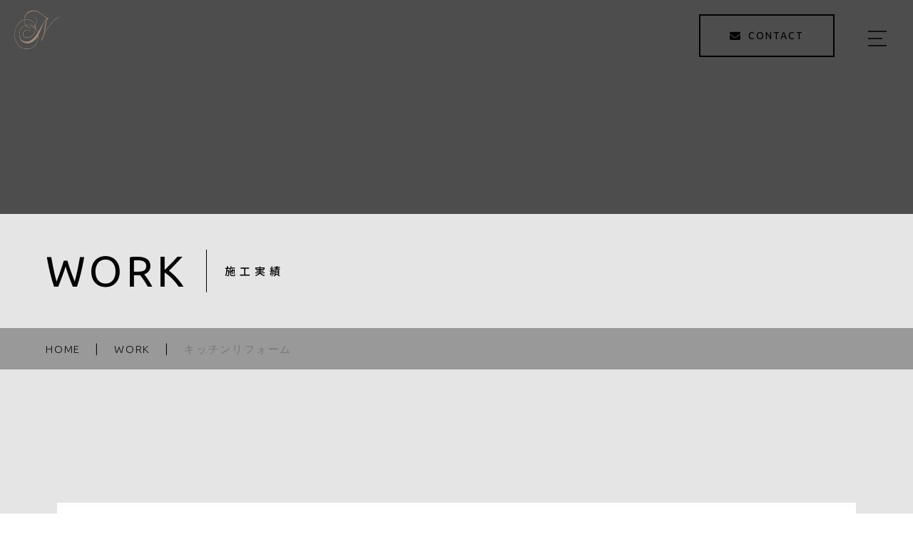

--- FILE ---
content_type: text/css
request_url: https://nisseicreate.com/wp-content/themes/sg101/css/layout.css
body_size: 26125
content:
@charset "UTF-8";
/*----------------------------------------
Variables
----------------------------------------*/
/*

# Color */
/* $black: #111; */
/* $white: #fff; */
/* $gray: #777; */
/* $gray-black: #999; */
/* $pink: #ec7280; */
/* $pink-white: #fbe3e6; */
/* $red: #e60012; */
/* $white-gray: #f5f5f5; */
/* $white-gray2: #f9f9f9; */
/* $breadcrumbs: #f9f9f9; */
/* $color-copyright: #ccc; */
/* $color-input: #f8f8f8; */
/* $primary: #ddd; */
/*

# Border */
/* $color-border: #ddd; */
/* $color-border-black: #111; */
/* $color-border-gray: #555; */
/* $color-border-table: #e5e5e5; */
/*

# ScrollBar */
/* $color-track: #f1f1f1; */
/* $color-thumb: #c1c1c1; */
/*

# Shadow */
/* $shadow: rgba(#333, .05); */
/* $shadow-hover: rgba(#333, .1); */
/*

# Hover */
/* $opacity: .7; */
/*

# Font Family */
/* $font: "Noto Sans Japanese", "Hiragino Kaku Gothic ProN", "Yu Gothic", sans-serif; */
/* $font-en: "Ubuntu", "Noto Sans Japanese", Arial, Helvetica; */
/* $font-cn: "Microsoft Yahei", "PingHei"; */
/* $font-kr: "Malgun Gothic", "Yoon Gothic"; */
/*

# Font Weight */
/* $light: 300; */
/* $regular:400; */
/* $medium: 500; */
/* $bold: 900; */
/*

# Width */
/* $outer-width: 1200px; */
/* $content-width: 1080px; */
/*

# Easing */
/* $ease: cubic-bezier(.19, 1, .22, 1); */
/*

*/
/* IEハック用mixin */
@import url("https://fonts.googleapis.com/css2?family=Ubuntu:wght@300&display=swap");
body {
  height: 100%;
  font-family: "游ゴシック体", YuGothic, "游ゴシック", "Yu Gothic",'Hiragino Kaku Gothic ProN', 'Hiragino Kaku Gothic Pro', 'メイリオ', Meiryo, 'ＭＳ ゴシック', sans-serf;
  font-size: 15px;
  font-size: 1.5rem;
  line-height: 1.7;
  color: #000;
  -webkit-text-size-adjust: 100%;
}

/*----------------------------------------
Extend
----------------------------------------*/
.p-footer-contact-info-btn,
.p-footer-address-link,
.p-header-contact-block,
.c-btn-body,
.c-pager-btn:not(.is-current),
.p-about-info-col-btn-body,
.p-home-shop-info-col-btn-body {
  position: relative;
  overflow: hidden;
  -webkit-transition: cubic-bezier(0.19, 1, 0.22, 1) 0.4s;
  transition: cubic-bezier(0.19, 1, 0.22, 1) 0.4s;
}

.p-footer-contact-info-btn:hover,
.p-footer-address-link:hover,
.p-header-contact-block:hover,
.c-btn-body:hover,
.c-pager-btn:hover:not(.is-current),
.p-about-info-col-btn-body:hover,
.p-home-shop-info-col-btn-body:hover {
  color: #999;
}

.p-footer-contact-info-btn:hover::before,
.p-footer-address-link:hover::before,
.p-header-contact-block:hover::before,
.c-btn-body:hover::before,
.c-pager-btn:not(.is-current):hover::before,
.p-about-info-col-btn-body:hover::before,
.p-home-shop-info-col-btn-body:hover::before {
  -webkit-animation: c-btn-enter 0.4s cubic-bezier(0.19, 1, 0.22, 1) 1;
          animation: c-btn-enter 0.4s cubic-bezier(0.19, 1, 0.22, 1) 1;
  -webkit-animation-fill-mode: forwards;
          animation-fill-mode: forwards;
}

.p-burger-icon:hover .p-burger-icon-line {
  background: #999;
  -webkit-transition: cubic-bezier(0.19, 1, 0.22, 1) 0.4s;
  transition: cubic-bezier(0.19, 1, 0.22, 1) 0.4s;
}

/*
.p-footer-contact-info-btn::before, .p-footer-address-link::before, .p-header-contact-block::before, .c-btn-body::before, .c-pager-btn:not(.is-current)::before, .p-about-info-col-btn-body::before, .p-home-shop-info-col-btn-body::before {
  position: absolute;
  z-index: 0;
  top: 0;
  right: 0;
  bottom: 0;
  left: 0;
  display: block;
  background: $black;
  content: "";
  transform: translateX(-100%);
  -webkit-animation: c-btn-leave .4s cubic-bezier(.19, 1, .22, 1);
          animation: c-btn-leave .4s cubic-bezier(.19, 1, .22, 1);
  -webkit-animation-fill-mode: forwards;
          animation-fill-mode: forwards;
}
*/
@-webkit-keyframes c-btn-enter {
  0% {
    -webkit-transform: translateX(-100%);
            transform: translateX(-100%);
  }
  100% {
    -webkit-transform: translateX(0);
            transform: translateX(0);
  }
}
@keyframes c-btn-enter {
  0% {
    -webkit-transform: translateX(-100%);
            transform: translateX(-100%);
  }
  100% {
    -webkit-transform: translateX(0);
            transform: translateX(0);
  }
}

@-webkit-keyframes c-btn-leave {
  0% {
    -webkit-transform: translateX(0);
            transform: translateX(0);
  }
  100% {
    -webkit-transform: translateX(100%);
            transform: translateX(100%);
  }
}

@keyframes c-btn-leave {
  0% {
    -webkit-transform: translateX(0);
            transform: translateX(0);
  }
  100% {
    -webkit-transform: translateX(100%);
            transform: translateX(100%);
  }
}

/*----------------------------------------
Keyframes
----------------------------------------*/
@-webkit-keyframes fadeIn {
  0% {
    opacity: 0;
  }
  100% {
    opacity: 1;
  }
}
@keyframes fadeIn {
  0% {
    opacity: 0;
  }
  100% {
    opacity: 1;
  }
}

/*----------------------------------------
add_to_any
----------------------------------------*/
.a2a_kit a {
  margin: 0 10px;
  padding: 0;
}

.a2a_mini {
  width: 312px !important;
}

.a2a_svg {
  background: none !important;
}

.a2a_svg svg {
  width: 38px;
  height: 38px;
}

.a2a_svg svg,
.a2a_svg path,
.a2a_svg g {
  fill: #111;
}

.a2a_full {
  height: 340px !important;
}

.a2a_full_footer {
  padding: 18px 14px !important;
}

.a2a_menu a {
  font-family: "Ubuntu", "Noto Sans JP", Arial, Helvetica, sans-serif !important;
  color: #111 !important;
}

.a2a_mini_services {
  overflow: hidden;
  padding: 6px !important;
}

.a2a_menu_show_more_less span {
  font-family: "Ubuntu", "Noto Sans JP", Arial, Helvetica, sans-serif !important;
  font-size: 14px;
  font-size: 1.4rem;
}

/*--------------------
Swiper 4.5.1
--------------------*/
.swiper-container {
  position: relative;
  z-index: 1;
  overflow: hidden;
  margin-right: auto;
  margin-left: auto;
  padding: 0;
  list-style: none;
}

.swiper-container-no-flexbox .swiper-slide {
  float: left;
}

.swiper-container-vertical > .swiper-wrapper {
          flex-direction: column;
  -webkit-box-orient: vertical;
  -webkit-box-direction: normal;
}

.swiper-wrapper {
  position: relative;
  z-index: 1;
  display: -webkit-box;
  display: flex;
  box-sizing: content-box;
  width: 100%;
  height: 100%;
  -webkit-transition-property: -webkit-transform;
  transition-property: -webkit-transform;
  transition-property: transform;
  transition-property: transform, -webkit-transform;
}

.swiper-container-android .swiper-slide,
.swiper-wrapper {
  -webkit-transform: translate3d(0, 0, 0);
          transform: translate3d(0, 0, 0);
}

.swiper-container-multirow > .swiper-wrapper {
  flex-wrap: wrap;
}

.swiper-container-free-mode > .swiper-wrapper {
  margin: 0 auto;
  -webkit-transition-timing-function: ease-out;
          transition-timing-function: ease-out;
}

.swiper-slide {
  position: relative;
  width: 100%;
  height: 100%;
  -webkit-transition-property: -webkit-transform;
  transition-property: -webkit-transform;
  transition-property: transform;
  transition-property: transform, -webkit-transform;
  flex-shrink: 0;
}

.swiper-slide-invisible-blank {
  visibility: hidden;
}

.swiper-container-autoheight,
.swiper-container-autoheight .swiper-slide {
  height: auto;
}

.swiper-container-autoheight .swiper-wrapper {
  -webkit-transition-property: height, -webkit-transform;
  transition-property: height, -webkit-transform;
  transition-property: transform, height;
  transition-property: transform, height, -webkit-transform;
  -webkit-box-align: start;
          align-items: flex-start;
}

.swiper-container-3d {
  -webkit-perspective: 1200px;
          perspective: 1200px;
}

.swiper-container-3d .swiper-wrapper,
.swiper-container-3d .swiper-slide,
.swiper-container-3d .swiper-slide-shadow-left,
.swiper-container-3d .swiper-slide-shadow-right,
.swiper-container-3d .swiper-slide-shadow-top,
.swiper-container-3d .swiper-slide-shadow-bottom,
.swiper-container-3d .swiper-cube-shadow {
  -webkit-transform-style: preserve-3d;
          transform-style: preserve-3d;
}

.swiper-container-3d .swiper-slide-shadow-left,
.swiper-container-3d .swiper-slide-shadow-right,
.swiper-container-3d .swiper-slide-shadow-top,
.swiper-container-3d .swiper-slide-shadow-bottom {
  position: absolute;
  z-index: 10;
  top: 0;
  left: 0;
  width: 100%;
  height: 100%;
  pointer-events: none;
}

.swiper-container-3d .swiper-slide-shadow-left {
  background-image: -webkit-linear-gradient(right, rgba(0, 0, 0, 0.5), rgba(0, 0, 0, 0));
  background-image: linear-gradient(to left, rgba(0, 0, 0, 0.5), rgba(0, 0, 0, 0));
}

.swiper-container-3d .swiper-slide-shadow-right {
  background-image: -webkit-linear-gradient(left, rgba(0, 0, 0, 0.5), rgba(0, 0, 0, 0));
  background-image: linear-gradient(to right, rgba(0, 0, 0, 0.5), rgba(0, 0, 0, 0));
}

.swiper-container-3d .swiper-slide-shadow-top {
  background-image: -webkit-linear-gradient(bottom, rgba(0, 0, 0, 0.5), rgba(0, 0, 0, 0));
  background-image: linear-gradient(to top, rgba(0, 0, 0, 0.5), rgba(0, 0, 0, 0));
}

.swiper-container-3d .swiper-slide-shadow-bottom {
  background-image: -webkit-linear-gradient(top, rgba(0, 0, 0, 0.5), rgba(0, 0, 0, 0));
  background-image: linear-gradient(to bottom, rgba(0, 0, 0, 0.5), rgba(0, 0, 0, 0));
}

.swiper-container-wp8-horizontal,
.swiper-container-wp8-horizontal > .swiper-wrapper {
  touch-action: pan-y;
}

.swiper-container-wp8-vertical,
.swiper-container-wp8-vertical > .swiper-wrapper {
  touch-action: pan-x;
}

.swiper-button-prev,
.swiper-button-next {
  position: absolute;
  z-index: 10;
  top: 50%;
  width: 27px;
  height: 44px;
  margin-top: -22px;
  background-repeat: no-repeat;
  background-position: center;
  background-size: 27px 44px;
  cursor: pointer;
}

.swiper-button-prev.swiper-button-disabled,
.swiper-button-next.swiper-button-disabled {
  pointer-events: none;
  cursor: auto;
  opacity: .35;
}

.swiper-button-prev,
.swiper-container-rtl .swiper-button-next {
  right: auto;
  left: 10px;
  background-image: url("data:image/svg+xml;charset=utf-8,%3Csvg%20xmlns%3D'http%3A%2F%2Fwww.w3.org%2F2000%2Fsvg'%20viewBox%3D'0%200%2027%2044'%3E%3Cpath%20d%3D'M0%2C22L22%2C0l2.1%2C2.1L4.2%2C22l19.9%2C19.9L22%2C44L0%2C22L0%2C22L0%2C22z'%20fill%3D'%23007aff'%2F%3E%3C%2Fsvg%3E");
}

.swiper-button-next,
.swiper-container-rtl .swiper-button-prev {
  right: 10px;
  left: auto;
  background-image: url("data:image/svg+xml;charset=utf-8,%3Csvg%20xmlns%3D'http%3A%2F%2Fwww.w3.org%2F2000%2Fsvg'%20viewBox%3D'0%200%2027%2044'%3E%3Cpath%20d%3D'M27%2C22L27%2C22L5%2C44l-2.1-2.1L22.8%2C22L2.9%2C2.1L5%2C0L27%2C22L27%2C22z'%20fill%3D'%23007aff'%2F%3E%3C%2Fsvg%3E");
}

.swiper-button-prev.swiper-button-white,
.swiper-container-rtl .swiper-button-next.swiper-button-white {
  background-image: url("data:image/svg+xml;charset=utf-8,%3Csvg%20xmlns%3D'http%3A%2F%2Fwww.w3.org%2F2000%2Fsvg'%20viewBox%3D'0%200%2027%2044'%3E%3Cpath%20d%3D'M0%2C22L22%2C0l2.1%2C2.1L4.2%2C22l19.9%2C19.9L22%2C44L0%2C22L0%2C22L0%2C22z'%20fill%3D'%23ffffff'%2F%3E%3C%2Fsvg%3E");
}

.swiper-button-next.swiper-button-white,
.swiper-container-rtl .swiper-button-prev.swiper-button-white {
  background-image: url("data:image/svg+xml;charset=utf-8,%3Csvg%20xmlns%3D'http%3A%2F%2Fwww.w3.org%2F2000%2Fsvg'%20viewBox%3D'0%200%2027%2044'%3E%3Cpath%20d%3D'M27%2C22L27%2C22L5%2C44l-2.1-2.1L22.8%2C22L2.9%2C2.1L5%2C0L27%2C22L27%2C22z'%20fill%3D'%23ffffff'%2F%3E%3C%2Fsvg%3E");
}

.swiper-button-prev.swiper-button-black,
.swiper-container-rtl .swiper-button-next.swiper-button-black {
  background-image: url("data:image/svg+xml;charset=utf-8,%3Csvg%20xmlns%3D'http%3A%2F%2Fwww.w3.org%2F2000%2Fsvg'%20viewBox%3D'0%200%2027%2044'%3E%3Cpath%20d%3D'M0%2C22L22%2C0l2.1%2C2.1L4.2%2C22l19.9%2C19.9L22%2C44L0%2C22L0%2C22L0%2C22z'%20fill%3D'%23000000'%2F%3E%3C%2Fsvg%3E");
}

.swiper-button-next.swiper-button-black,
.swiper-container-rtl .swiper-button-prev.swiper-button-black {
  background-image: url("data:image/svg+xml;charset=utf-8,%3Csvg%20xmlns%3D'http%3A%2F%2Fwww.w3.org%2F2000%2Fsvg'%20viewBox%3D'0%200%2027%2044'%3E%3Cpath%20d%3D'M27%2C22L27%2C22L5%2C44l-2.1-2.1L22.8%2C22L2.9%2C2.1L5%2C0L27%2C22L27%2C22z'%20fill%3D'%23000000'%2F%3E%3C%2Fsvg%3E");
}

.swiper-button-lock {
  display: none;
}

.swiper-pagination {
  position: absolute;
  z-index: 10;
  text-align: center;
  -webkit-transition: 300ms opacity;
  transition: 300ms opacity;
  -webkit-transform: translate3d(0, 0, 0);
          transform: translate3d(0, 0, 0);
}

.swiper-pagination.swiper-pagination-hidden {
  opacity: 0;
}

.swiper-pagination-fraction,
.swiper-pagination-custom,
.swiper-container-horizontal > .swiper-pagination-bullets {
  bottom: 10px;
  left: 0;
  width: 100%;
}

.swiper-pagination-bullets-dynamic {
  overflow: hidden;
  font-size: 0;
}

.swiper-pagination-bullets-dynamic .swiper-pagination-bullet {
  position: relative;
  -webkit-transform: scale(0.33);
          transform: scale(0.33);
}

.swiper-pagination-bullets-dynamic .swiper-pagination-bullet-active {
  -webkit-transform: scale(1);
          transform: scale(1);
}

.swiper-pagination-bullets-dynamic .swiper-pagination-bullet-active-main {
  -webkit-transform: scale(1);
          transform: scale(1);
}

.swiper-pagination-bullets-dynamic .swiper-pagination-bullet-active-prev {
  -webkit-transform: scale(0.66);
          transform: scale(0.66);
}

.swiper-pagination-bullets-dynamic .swiper-pagination-bullet-active-prev-prev {
  -webkit-transform: scale(0.33);
          transform: scale(0.33);
}

.swiper-pagination-bullets-dynamic .swiper-pagination-bullet-active-next {
  -webkit-transform: scale(0.66);
          transform: scale(0.66);
}

.swiper-pagination-bullets-dynamic .swiper-pagination-bullet-active-next-next {
  -webkit-transform: scale(0.33);
          transform: scale(0.33);
}

.swiper-pagination-bullet {
  display: inline-block;
  width: 8px;
  height: 8px;
  border-radius: 100%;
  background: #000;
  opacity: .2;
}

button.swiper-pagination-bullet {
  margin: 0;
  padding: 0;
  border: 0;
  box-shadow: none;
  -webkit-appearance: none;
  -moz-appearance: none;
  appearance: none;
}

.swiper-pagination-clickable .swiper-pagination-bullet {
  cursor: pointer;
}

.swiper-pagination-bullet-active {
  background: #007aff;
  opacity: 1;
}

.swiper-container-vertical > .swiper-pagination-bullets {
  top: 50%;
  right: 10px;
  -webkit-transform: translate3d(0, -50%, 0);
          transform: translate3d(0, -50%, 0);
}

.swiper-container-vertical > .swiper-pagination-bullets .swiper-pagination-bullet {
  display: block;
  margin: 6px 0;
}

.swiper-container-vertical > .swiper-pagination-bullets.swiper-pagination-bullets-dynamic {
  top: 50%;
  width: 8px;
  -webkit-transform: translateY(-50%);
          transform: translateY(-50%);
}

.swiper-container-vertical > .swiper-pagination-bullets.swiper-pagination-bullets-dynamic .swiper-pagination-bullet {
  display: inline-block;
  -webkit-transition: 200ms top, 200ms -webkit-transform;
  transition: 200ms top, 200ms -webkit-transform;
  transition: 200ms transform, 200ms top;
  transition: 200ms transform, 200ms top, 200ms -webkit-transform;
}

.swiper-container-horizontal > .swiper-pagination-bullets .swiper-pagination-bullet {
  margin: 0 4px;
}

.swiper-container-horizontal > .swiper-pagination-bullets.swiper-pagination-bullets-dynamic {
  left: 50%;
  white-space: nowrap;
  -webkit-transform: translateX(-50%);
          transform: translateX(-50%);
}

.swiper-container-horizontal > .swiper-pagination-bullets.swiper-pagination-bullets-dynamic .swiper-pagination-bullet {
  -webkit-transition: 200ms left, 200ms -webkit-transform;
  transition: 200ms left, 200ms -webkit-transform;
  transition: 200ms transform, 200ms left;
  transition: 200ms transform, 200ms left, 200ms -webkit-transform;
}

.swiper-container-horizontal.swiper-container-rtl > .swiper-pagination-bullets-dynamic .swiper-pagination-bullet {
  -webkit-transition: 200ms right, 200ms -webkit-transform;
  transition: 200ms right, 200ms -webkit-transform;
  transition: 200ms transform, 200ms right;
  transition: 200ms transform, 200ms right, 200ms -webkit-transform;
}

.swiper-pagination-progressbar {
  position: absolute;
  background: rgba(0, 0, 0, 0.25);
}

.swiper-pagination-progressbar .swiper-pagination-progressbar-fill {
  position: absolute;
  top: 0;
  left: 0;
  width: 100%;
  height: 100%;
  background: #007aff;
  -webkit-transform: scale(0);
          transform: scale(0);
  -webkit-transform-origin: left top;
          transform-origin: left top;
}

.swiper-container-rtl .swiper-pagination-progressbar .swiper-pagination-progressbar-fill {
  -webkit-transform-origin: right top;
          transform-origin: right top;
}

.swiper-container-horizontal > .swiper-pagination-progressbar,
.swiper-container-vertical > .swiper-pagination-progressbar.swiper-pagination-progressbar-opposite {
  top: 0;
  left: 0;
  width: 100%;
  height: 4px;
}

.swiper-container-vertical > .swiper-pagination-progressbar,
.swiper-container-horizontal > .swiper-pagination-progressbar.swiper-pagination-progressbar-opposite {
  top: 0;
  left: 0;
  width: 4px;
  height: 100%;
}

.swiper-pagination-white .swiper-pagination-bullet-active {
  background: #fff;
}

.swiper-pagination-progressbar.swiper-pagination-white {
  background: rgba(255, 255, 255, 0.25);
}

.swiper-pagination-progressbar.swiper-pagination-white .swiper-pagination-progressbar-fill {
  background: #fff;
}

.swiper-pagination-black .swiper-pagination-bullet-active {
  background: #000;
}

.swiper-pagination-progressbar.swiper-pagination-black {
  background: rgba(0, 0, 0, 0.25);
}

.swiper-pagination-progressbar.swiper-pagination-black .swiper-pagination-progressbar-fill {
  background: #000;
}

.swiper-pagination-lock {
  display: none;
}

.swiper-scrollbar {
  position: relative;
  border-radius: 10px;
  background: rgba(0, 0, 0, 0.1);
  -ms-touch-action: none;
}

.swiper-container-horizontal > .swiper-scrollbar {
  position: absolute;
  z-index: 50;
  bottom: 3px;
  left: 1%;
  width: 98%;
  height: 5px;
}

.swiper-container-vertical > .swiper-scrollbar {
  position: absolute;
  z-index: 50;
  top: 1%;
  right: 3px;
  width: 5px;
  height: 98%;
}

.swiper-scrollbar-drag {
  position: relative;
  top: 0;
  left: 0;
  width: 100%;
  height: 100%;
  border-radius: 10px;
  background: rgba(0, 0, 0, 0.5);
}

.swiper-scrollbar-cursor-drag {
  cursor: move;
}

.swiper-scrollbar-lock {
  display: none;
}

.swiper-zoom-container {
  display: -webkit-box;
  display: flex;
  width: 100%;
  height: 100%;
  text-align: center;
  -webkit-box-pack: center;
          justify-content: center;
  -webkit-box-align: center;
          align-items: center;
}

.swiper-zoom-container > img,
.swiper-zoom-container > svg,
.swiper-zoom-container > canvas {
  max-width: 100%;
  max-height: 100%;
  -o-object-fit: contain;
  object-fit: contain;
}

.swiper-slide-zoomed {
  cursor: move;
}

.swiper-lazy-preloader {
  position: absolute;
  z-index: 10;
  top: 50%;
  left: 50%;
  width: 42px;
  height: 42px;
  margin-top: -21px;
  margin-left: -21px;
  -webkit-transform-origin: 50%;
          transform-origin: 50%;
  -webkit-animation: swiper-preloader-spin 1s steps(12, end) infinite;
          animation: swiper-preloader-spin 1s steps(12, end) infinite;
}

.swiper-lazy-preloader::after {
  display: block;
  width: 100%;
  height: 100%;
  background-image: url("data:image/svg+xml;charset=utf-8,%3Csvg%20viewBox%3D'0%200%20120%20120'%20xmlns%3D'http%3A%2F%2Fwww.w3.org%2F2000%2Fsvg'%20xmlns%3Axlink%3D'http%3A%2F%2Fwww.w3.org%2F1999%2Fxlink'%3E%3Cdefs%3E%3Cline%20id%3D'l'%20x1%3D'60'%20x2%3D'60'%20y1%3D'7'%20y2%3D'27'%20stroke%3D'%236c6c6c'%20stroke-width%3D'11'%20stroke-linecap%3D'round'%2F%3E%3C%2Fdefs%3E%3Cg%3E%3Cuse%20xlink%3Ahref%3D'%23l'%20opacity%3D'.27'%2F%3E%3Cuse%20xlink%3Ahref%3D'%23l'%20opacity%3D'.27'%20transform%3D'rotate(30%2060%2C60)'%2F%3E%3Cuse%20xlink%3Ahref%3D'%23l'%20opacity%3D'.27'%20transform%3D'rotate(60%2060%2C60)'%2F%3E%3Cuse%20xlink%3Ahref%3D'%23l'%20opacity%3D'.27'%20transform%3D'rotate(90%2060%2C60)'%2F%3E%3Cuse%20xlink%3Ahref%3D'%23l'%20opacity%3D'.27'%20transform%3D'rotate(120%2060%2C60)'%2F%3E%3Cuse%20xlink%3Ahref%3D'%23l'%20opacity%3D'.27'%20transform%3D'rotate(150%2060%2C60)'%2F%3E%3Cuse%20xlink%3Ahref%3D'%23l'%20opacity%3D'.37'%20transform%3D'rotate(180%2060%2C60)'%2F%3E%3Cuse%20xlink%3Ahref%3D'%23l'%20opacity%3D'.46'%20transform%3D'rotate(210%2060%2C60)'%2F%3E%3Cuse%20xlink%3Ahref%3D'%23l'%20opacity%3D'.56'%20transform%3D'rotate(240%2060%2C60)'%2F%3E%3Cuse%20xlink%3Ahref%3D'%23l'%20opacity%3D'.66'%20transform%3D'rotate(270%2060%2C60)'%2F%3E%3Cuse%20xlink%3Ahref%3D'%23l'%20opacity%3D'.75'%20transform%3D'rotate(300%2060%2C60)'%2F%3E%3Cuse%20xlink%3Ahref%3D'%23l'%20opacity%3D'.85'%20transform%3D'rotate(330%2060%2C60)'%2F%3E%3C%2Fg%3E%3C%2Fsvg%3E");
  background-repeat: no-repeat;
  background-position: 50%;
  background-size: 100%;
  content: "";
}

.swiper-lazy-preloader-white::after {
  background-image: url("data:image/svg+xml;charset=utf-8,%3Csvg%20viewBox%3D'0%200%20120%20120'%20xmlns%3D'http%3A%2F%2Fwww.w3.org%2F2000%2Fsvg'%20xmlns%3Axlink%3D'http%3A%2F%2Fwww.w3.org%2F1999%2Fxlink'%3E%3Cdefs%3E%3Cline%20id%3D'l'%20x1%3D'60'%20x2%3D'60'%20y1%3D'7'%20y2%3D'27'%20stroke%3D'%23fff'%20stroke-width%3D'11'%20stroke-linecap%3D'round'%2F%3E%3C%2Fdefs%3E%3Cg%3E%3Cuse%20xlink%3Ahref%3D'%23l'%20opacity%3D'.27'%2F%3E%3Cuse%20xlink%3Ahref%3D'%23l'%20opacity%3D'.27'%20transform%3D'rotate(30%2060%2C60)'%2F%3E%3Cuse%20xlink%3Ahref%3D'%23l'%20opacity%3D'.27'%20transform%3D'rotate(60%2060%2C60)'%2F%3E%3Cuse%20xlink%3Ahref%3D'%23l'%20opacity%3D'.27'%20transform%3D'rotate(90%2060%2C60)'%2F%3E%3Cuse%20xlink%3Ahref%3D'%23l'%20opacity%3D'.27'%20transform%3D'rotate(120%2060%2C60)'%2F%3E%3Cuse%20xlink%3Ahref%3D'%23l'%20opacity%3D'.27'%20transform%3D'rotate(150%2060%2C60)'%2F%3E%3Cuse%20xlink%3Ahref%3D'%23l'%20opacity%3D'.37'%20transform%3D'rotate(180%2060%2C60)'%2F%3E%3Cuse%20xlink%3Ahref%3D'%23l'%20opacity%3D'.46'%20transform%3D'rotate(210%2060%2C60)'%2F%3E%3Cuse%20xlink%3Ahref%3D'%23l'%20opacity%3D'.56'%20transform%3D'rotate(240%2060%2C60)'%2F%3E%3Cuse%20xlink%3Ahref%3D'%23l'%20opacity%3D'.66'%20transform%3D'rotate(270%2060%2C60)'%2F%3E%3Cuse%20xlink%3Ahref%3D'%23l'%20opacity%3D'.75'%20transform%3D'rotate(300%2060%2C60)'%2F%3E%3Cuse%20xlink%3Ahref%3D'%23l'%20opacity%3D'.85'%20transform%3D'rotate(330%2060%2C60)'%2F%3E%3C%2Fg%3E%3C%2Fsvg%3E");
}

@-webkit-keyframes swiper-preloader-spin {
  100% {
    -webkit-transform: rotate(360deg);
            transform: rotate(360deg);
  }
}

@keyframes swiper-preloader-spin {
  100% {
    -webkit-transform: rotate(360deg);
            transform: rotate(360deg);
  }
}

.swiper-container .swiper-notification {
  position: absolute;
  z-index: -1000;
  top: 0;
  left: 0;
  pointer-events: none;
  opacity: 0;
}

.swiper-container-fade.swiper-container-free-mode .swiper-slide {
  -webkit-transition-timing-function: ease-out;
          transition-timing-function: ease-out;
}

.swiper-container-fade .swiper-slide {
  pointer-events: none;
  -webkit-transition-property: opacity;
  transition-property: opacity;
}

.swiper-container-fade .swiper-slide .swiper-slide {
  pointer-events: none;
}

.swiper-container-fade .swiper-slide-active,
.swiper-container-fade .swiper-slide-active .swiper-slide-active {
  pointer-events: auto;
}

.swiper-container-cube {
  overflow: visible;
}

.swiper-container-cube .swiper-slide {
  z-index: 1;
  visibility: hidden;
  width: 100%;
  height: 100%;
  pointer-events: none;
  -webkit-transform-origin: 0 0;
          transform-origin: 0 0;
  -webkit-backface-visibility: hidden;
          backface-visibility: hidden;
}

.swiper-container-cube .swiper-slide .swiper-slide {
  pointer-events: none;
}

.swiper-container-cube.swiper-container-rtl .swiper-slide {
  -webkit-transform-origin: 100% 0;
          transform-origin: 100% 0;
}

.swiper-container-cube .swiper-slide-active,
.swiper-container-cube .swiper-slide-active .swiper-slide-active {
  pointer-events: auto;
}

.swiper-container-cube .swiper-slide-active,
.swiper-container-cube .swiper-slide-next,
.swiper-container-cube .swiper-slide-prev,
.swiper-container-cube .swiper-slide-next + .swiper-slide {
  visibility: visible;
  pointer-events: auto;
}

.swiper-container-cube .swiper-slide-shadow-top,
.swiper-container-cube .swiper-slide-shadow-bottom,
.swiper-container-cube .swiper-slide-shadow-left,
.swiper-container-cube .swiper-slide-shadow-right {
  z-index: 0;
  -webkit-backface-visibility: hidden;
          backface-visibility: hidden;
}

.swiper-container-cube .swiper-cube-shadow {
  position: absolute;
  z-index: 0;
  bottom: 0;
  left: 0;
  width: 100%;
  height: 100%;
  background: #000;
  opacity: .6;
  -webkit-filter: blur(50px);
          filter: blur(50px);
}

.swiper-container-flip {
  overflow: visible;
}

.swiper-container-flip .swiper-slide {
  z-index: 1;
  pointer-events: none;
  -webkit-backface-visibility: hidden;
          backface-visibility: hidden;
}

.swiper-container-flip .swiper-slide .swiper-slide {
  pointer-events: none;
}

.swiper-container-flip .swiper-slide-active,
.swiper-container-flip .swiper-slide-active .swiper-slide-active {
  pointer-events: auto;
}

.swiper-container-flip .swiper-slide-shadow-top,
.swiper-container-flip .swiper-slide-shadow-bottom,
.swiper-container-flip .swiper-slide-shadow-left,
.swiper-container-flip .swiper-slide-shadow-right {
  z-index: 0;
  -webkit-backface-visibility: hidden;
          backface-visibility: hidden;
}

.swiper-container-coverflow .swiper-wrapper {
  /* Windows 8 IE 10 fix */
  -ms-perspective: 1200px;
}

/*----------------------------------------
p-footer
----------------------------------------*/
.l-footer {
  display: block;
  padding: 0;
  background: #4D4D4D;
}

@media screen and (max-width: 767px) {
  .l-footer {
    padding: 0;
  }
}

.p-footer-contact {
  position: relative;
  padding: 80px 0 40px;
  background: #fff;
  color: #000;
  text-align: center;
}

@media screen and (max-width: 1024px) {
  .p-footer-contact {
    padding: 60px 0 50px;
  }
}

.p-footer-contact.is-active::after {
  left: 100%;
}

.p-footer-contact::after {
  position: absolute;
  top: 0;
  right: 0;
  bottom: 0;
  left: 0;
  display: block;
  background: #fff;
  pointer-events: none;
  content: "";
  -webkit-transition: left cubic-bezier(0.19, 1, 0.22, 1) 1.4s;
  transition: left cubic-bezier(0.19, 1, 0.22, 1) 1.4s;
}

.p-footer-contact .c-headline {
  padding: 0 20px;
  font-size: 20px;
  font-size: 2rem;
  line-height: 1.5;
}

@media screen and (max-width: 1024px) {
  .p-footer-contact .c-headline {
    padding: 0;
    font-size: 18px;
    font-size: 1.8rem;
  }
}

.p-footer-contact-info {
  display: -webkit-box;
  display: flex;
  max-width: 1080px;
  margin: 0 auto;
  padding: 20px 0;
  flex-wrap: wrap;
  -webkit-box-pack: center;
          justify-content: center;
}

@media screen and (max-width: 1024px) {
  .p-footer-contact-info {
    display: block;
  }
}

.p-footer-contact-info-desc {
  position: relative;
  width: 50%;
  padding: 20px;
}

@media screen and (max-width: 1024px) {
  .p-footer-contact-info-desc {
    width: 100%;
    padding: 10px 40px;
  }
}

@media screen and (max-width: 767px) {
  .p-footer-contact-info-desc {
    padding: 10px 20px;
  }
}

.p-footer-contact-info-center {
  position: absolute;
  top: 50%;
  right: 0;
  left: 0;
  -webkit-transform: translateY(-50%);
          transform: translateY(-50%);
}

.p-footer-contact-info-btn {
  display: block;
  height: 100%;
  min-height: 100px;
  border: 2px solid #ccc;
  background: #4D4D4D;
  color: #fff;
}

@media screen and (max-width: 767px) {
  .p-footer-contact-info-btn {
    min-height: 70px;
  }
}

.p-footer-contact-info-btn::before {
  background: #fbe3e6;
}

.p-footer-contact-info-btn:hover {
  color: #555;
}

.p-footer-contact-info-btn.is-tel {
  padding: 30px 0;
  background: none;
  font-family: "Ubuntu", "Noto Sans JP", Arial, Helvetica, sans-serif;
  color: #000;
}

@media screen and (max-width: 1024px) {
  .p-footer-contact-info-btn.is-tel {
    padding: 20px 0;
  }
}

.p-footer-contact-info-btn.is-tel::before {
  display: none;
}

.p-footer-contact-info-icon {
  margin: 0 10px 0 0;
}

@media screen and (max-width: 1024px) {
  .p-footer-contact-info-icon {
    margin: 0 5px 0 0;
    font-size: 22px;
    font-size: 2.2rem;
  }
}

.p-footer-contact-info-icon.is-tel {
  position: relative;
  top: -1px;
  font-size: 20px;
  font-size: 2rem;
  -webkit-transform: rotate(90deg);
          transform: rotate(90deg);
}

.p-footer-contact-info-icon.is-email {
  font-size: 26px;
  font-size: 2.6rem;
}

.p-footer-contact-info-info,
.p-footer-contact-info-number,
.p-footer-contact-info-time {
  position: relative;
  z-index: 1;
}

.p-footer-contact-info-number {
  font-size: 25px;
  font-size: 2.5rem;
}

@media screen and (max-width: 1024px) {
  .p-footer-contact-info-number {
    font-size: 28px;
    font-size: 2.8rem;
  }
}

.p-footer-contact-info-text {
  font-size: 25px;
  font-size: 2.5rem;
  font-family: "Ubuntu", "Noto Sans Japanese", Arial, Helvetica;
}

@media screen and (max-width: 767px) {
  .p-footer-contact-info-text {
    font-size: 18px;
    font-size: 1.8rem;
    letter-spacing: 2px;
    letter-spacing: 0.2rem;
  }
}

.p-footer-contact-info-time {
  display: block;
  padding: 10px 0 0;
  font-size: 16px;
  font-size: 1.6rem;
  line-height: 1.5;
}

@media screen and (max-width: 1024px) {
  .p-footer-contact-info-time {
    font-size: 13px;
    font-size: 1.3rem;
  }
}

.p-footer-contact-info-time-ttl {
  display: inline-block;
  margin: 0 5px 0 0;
  text-align: left;
  vertical-align: top;
}

.p-footer-contact-info-time-txt {
  display: inline-block;
  vertical-align: top;
}

.p-footer-bnr {
  display: -webkit-box;
  display: flex;
  max-width: 1200px;
  margin: 0 auto;
  padding: 60px 20px 0;
  -webkit-box-pack: center;
          justify-content: center;
}

@media screen and (max-width: 767px) {
  .p-footer-bnr {
    padding: 40px 30px 0;
    flex-wrap: wrap;
  }
}

.p-footer-bnr-item {
  padding: 0 20px;
}

@media screen and (max-width: 767px) {
  .p-footer-bnr-item {
    margin: 0 0 30px;
    padding: 0;
  }
}

.p-footer-bnr-item:first-child {
  padding-left: 0;
}

.p-footer-bnr-item:last-child {
  padding-right: 0;
}

@media screen and (max-width: 767px) {
  .p-footer-bnr-item:last-child {
    margin: 0;
  }
}

.p-footer-bnr-img {
  max-height: 90px;
}

.p-global-footer {
  display: -webkit-box;
  display: flex;
  margin: 0 auto;
  padding: 60px 5% 24px;
  background: #fff;
  -webkit-box-pack: justify;
          justify-content: space-between;
}

@media screen and (max-width: 1024px) {
  .p-global-footer {
    position: relative;
    display: block;
    padding: 40px 30px 100px;
  }
}

.p-footer-address-list {
  display: -webkit-box;
  display: flex;
}

@media screen and (max-width: 1024px) {
  .p-footer-address-list {
    display: block;
  }
}

.p-footer-address-ttl {
  padding: 0 30px 0 0;
}

@media screen and (max-width: 1024px) {
  .p-footer-address-ttl {
    width: 100%;
    padding: 0 120px 0 0;
  }
}

.p-footer-address-logo-img {
  max-height: 95px;
}

@media screen and (max-width: 767px) {
  .p-footer-address-logo-img {
    max-width: 240px;
  }
}

.p-footer-address-desc {
  padding: 0 20px 1.5em;
  font-size: 13px;
  font-size: 1.3rem;
  line-height: 1.8;
  color: #fff;
}

@media screen and (max-width: 1024px) {
  .p-footer-address-desc {
    padding: 30px 0 0;
    font-weight: 900;
  }
}

.p-footer-address-desc p:not([class]) {
  margin: 0 0 10px;
}

.p-footer-address-link {
  display: inline-block;
  margin: .5em 0 0;
  padding: 5px 15px;
  border: 1px solid #fff;
  color: #fff;
}

.p-footer-address-link::before {
  right: -10px;
  left: -10px;
  background: #555;
}

.p-footer-address-link-icon,
.p-footer-address-link-text {
  position: relative;
  z-index: 1;
}

.p-footer-address-link-icon {
  margin: 0 2px 0 0;
  font-size: 15px;
  font-size: 1.5rem;
}

.p-footer-address-link-text {
  font-size: 12px;
  font-size: 1.2rem;
}

.p-footer-nav-items {
  display: -webkit-box;
  display: flex;
  margin: -10px 0 80px;
  flex-wrap: wrap;
  -webkit-box-pack: end;
          justify-content: flex-end;
}

@media screen and (max-width: 1024px) {
  .p-footer-nav-items {
    display: none;
  }
}

.p-footer-nav-item {
  margin: 0 5px;
}

.p-footer-nav-link {
  position: relative;
  display: block;
  overflow: hidden;
  padding: 10px;
  font-family: "Ubuntu", "Noto Sans JP", Arial, Helvetica, sans-serif;
  font-size: 15px;
  font-size: 1.5rem;
  font-weight: 900;
  color: #fff;
  letter-spacing: 1.5px;
  letter-spacing: 0.15rem;
  -webkit-transition: color cubic-bezier(0.19, 1, 0.22, 1) 0.4s;
  transition: color cubic-bezier(0.19, 1, 0.22, 1) 0.4s;
}

.p-footer-nav-link::before {
  position: absolute;
  right: 10px;
  bottom: 0;
  left: 10px;
  display: block;
  height: 3px;
  background: #999;
  content: "";
  -webkit-animation: nav-link-leave 0.4s cubic-bezier(0.19, 1, 0.22, 1);
          animation: nav-link-leave 0.4s cubic-bezier(0.19, 1, 0.22, 1);
  -webkit-animation-fill-mode: forwards;
          animation-fill-mode: forwards;
}

.p-footer-nav-link:hover {
  color: #999;
}

.p-footer-nav-link:hover::before {
  -webkit-animation: nav-link-enter 0.4s cubic-bezier(0.19, 1, 0.22, 1);
          animation: nav-link-enter 0.4s cubic-bezier(0.19, 1, 0.22, 1);
  -webkit-animation-fill-mode: forwards;
          animation-fill-mode: forwards;
}

.p-footer-sns {
  display: -webkit-box;
  display: flex;
  margin: 0 0 20px -10px;
  -webkit-box-pack: end;
          justify-content: flex-end;
}

@media screen and (max-width: 1024px) {
  .p-footer-sns {
    position: absolute;
    top: 50px;
    right: 10px;
  }
}

.p-footer-sns-item {
  margin: 0 0 0 5px;
}

@media screen and (max-width: 1024px) {
  .p-footer-sns-item {
    margin: 0 0 0 10px;
  }
}

@media screen and (max-width: 374px) {
  .p-footer-sns-item {
    margin: 0 0 0 5px;
  }
}

.p-footer-sns-link {
  display: block;
  width: 32px;
  height: 32px;
  line-height: 32px;
  color: #fff;
  text-align: center;
  -webkit-transition: color cubic-bezier(0.19, 1, 0.22, 1) 0.4s;
  transition: color cubic-bezier(0.19, 1, 0.22, 1) 0.4s;
}

.p-footer-sns-link:hover {
  color: #999;
}

.p-footer-sns-icon {
  font-size: 20px;
  font-size: 2rem;
}

@media screen and (max-width: 1024px) {
  .p-footer-sns-icon {
    font-size: 24px;
    font-size: 2.4rem;
  }
}

.p-footer-copyright {
  display: block;
  padding: 8px 22px;
  font-family: "Ubuntu", "Noto Sans JP", Arial, Helvetica, sans-serif;
  font-size: 13px;
  font-size: 1.3rem;
  color: #fff;
  text-align: right;
  letter-spacing: 0.5px;
  letter-spacing: 0.05rem;
}

@media screen and (max-width: 1024px) {
  .p-footer-copyright {
    margin: 40px 0 0;
    padding: 0;
    text-align: left;
  }
}

.p-foot-wrap {
  margin-top: 40px;
  text-align: center;
}

/*----------------------------------------
p-header
----------------------------------------*/
.l-header {
  position: fixed;
  z-index: 10;
  top: 0;
  right: 0;
  left: 0;
}

.p-header {
  position: relative;
  display: -webkit-box;
  display: flex;
  max-width: 100%;
  -webkit-box-pack: end;
          justify-content: flex-end;
  -webkit-box-align: center;
          align-items: center;
}

@media screen and (max-width: 1330px) {
  .p-header {
    padding: 0;
    -webkit-box-pack: justify;
            justify-content: space-between;
  }
}

@media screen and (max-width: 767px) {
  .p-header {
    min-height: 60px;
  }
}

.p-header-logo {
  position: absolute;
  top: 50%;
  left: 10px;
  -webkit-transform: translateY(-50%);
          transform: translateY(-50%);
}

@media screen and (max-width: 1330px) {
  .p-header-logo {
    position: static;
    -webkit-transform: none;
            transform: none;
  }
}

.p-header-logo-link {
  display: block;
  padding: 7px 20px 3px;
}

/* @media screen and (max-width: 1330px) {
  .p-header-logo-link {
    padding: 24px;
  }
} */

@media screen and (max-width: 767px) {
  .p-header-logo-link {
    padding: 2px 5px;
    line-height: 0;
  }
}

.p-header-logo-img {
  width: auto;
  /* max-width: 150px; */
  max-height: 90px;
}

@media screen and (max-width: 767px) {
  .p-header-logo-img {
    /* max-width: 110px; */
    max-height: 40px;
  }
}
@media screen and (max-width: 320px) {
  .p-header-logo-img {
    max-height: 30px;
  }
}

.p-header-tel {
  padding: 5px 20px;
}

@media screen and (max-width: 1330px) {
  .p-header-tel {
    display: none;
  }
}

.p-header-tel-block {
  padding: 20px 20px 20px 0;
  text-align: center;
}

.p-header-tel-number {
  margin: 0 0 10px;
  font-family: "Ubuntu", "Noto Sans JP", Arial, Helvetica, sans-serif;
  font-size: 28px;
  font-size: 2.8rem;
  font-weight: 900;
  color: #ec7280;
  white-space: nowrap;
  letter-spacing: 0.5px;
  letter-spacing: 0.05rem;
}

.p-header-tel-icon {
  font-size: 20px;
  font-size: 2rem;
  -webkit-transform: rotate(90deg) translateX(-2px);
          transform: rotate(90deg) translateX(-2px);
}

.p-header-tel-time {
  font-size: 13px;
  font-size: 1.3rem;
  font-weight: 900;
  line-height: 1.5;
}

.p-header-tel-time-ttl {
  display: inline-block;
  margin: 0 2px 0 0;
  text-align: left;
  vertical-align: top;
}

.p-header-tel-time-txt {
  display: inline-block;
  text-align: left;
  vertical-align: top;
}

.p-header-contact {
  position: absolute;
  top: 20px;
  right: 110px;
}

.p-header-contact-block {
  position: relative;
  display: -webkit-box;
  display: flex;
  width: 190px;
  height: 60px;
  border: 2px solid #000;
  color: #000;
  -webkit-box-align: center;
          align-items: center;
  -webkit-box-pack: center;
          justify-content: center;
}

.p-header-contact-block:hover {
  border-color: #999;
  color: #999;
}

.p-header-contact-icon {
  font-size: 15px;
  font-size: 1.5rem;
}

.p-header-contact-ttl {
  margin: 0 0 0 10px;
  font-family: "Ubuntu", "Noto Sans JP", Arial, Helvetica, sans-serif;
  font-size: 14px;
  font-size: 1.4rem;
  letter-spacing: 2px;
  letter-spacing: 0.2rem;
}

@media screen and (max-width: 767px) {
  .p-header-contact-ttl {
    font-size: 10px;
    font-size: 1rem;
  }
}

@media screen and (max-width: 1330px) {
  .p-gnav {
    display: block;
  }
}

.p-gnav-list {
  display: -webkit-box;
  display: flex;
}

.p-gnav-link {
  position: relative;
  display: block;
  overflow: hidden;
  padding: 45px 25px;
  font-family: "Ubuntu", "Noto Sans JP", Arial, Helvetica, sans-serif;
  font-size: 16px;
  font-size: 1.6rem;
  font-weight: 900;
  letter-spacing: 1.5px;
  letter-spacing: 0.15rem;
  -webkit-transition: color cubic-bezier(0.19, 1, 0.22, 1) 0.4s;
  transition: color cubic-bezier(0.19, 1, 0.22, 1) 0.4s;
}

.p-gnav-link::before {
  position: absolute;
  right: 10px;
  bottom: 0;
  left: 10px;
  display: block;
  height: 3px;
  background: #ec7280;
  content: "";
  -webkit-animation: nav-link-leave 0.4s cubic-bezier(0.19, 1, 0.22, 1);
          animation: nav-link-leave 0.4s cubic-bezier(0.19, 1, 0.22, 1);
  -webkit-animation-fill-mode: forwards;
          animation-fill-mode: forwards;
}

.p-gnav-link:hover,
.p-gnav-link.is-active {
  color: #ec7280;
}

.p-gnav-link:hover::before,
.p-gnav-link.is-active::before {
  -webkit-animation: nav-link-enter 0.4s cubic-bezier(0.19, 1, 0.22, 1);
          animation: nav-link-enter 0.4s cubic-bezier(0.19, 1, 0.22, 1);
  -webkit-animation-fill-mode: forwards;
          animation-fill-mode: forwards;
}

.p-burger-icon {
  position: relative;
  display: none;
  width: 100px;
  height: 100px;
  border: 0;
  background: none;
}

.p-burger-icon {
  display: block;
  cursor: pointer;
}

@media screen and (max-width: 767px) {
  .p-burger-icon {
    width: 60px;
    height: 60px;
    margin-left: 0;
  }
}

.p-burger-icon-line {
  position: absolute;
  top: 50%;
  left: 50%;
  width: 47px;
  height: 2px;
  background: #111;
  -webkit-transform: translate(-50%, -50%);
          transform: translate(-50%, -50%);
}

.p-burger-icon-line:nth-child(2) {
  width: 37px;
  margin: 0 0 0 -5px;
}

.p-burger-icon-line:first-child {
  margin: -15px 0 0;
}

.p-burger-icon-line:last-child {
  margin: 15px 0 0;
}

/*----------------------------------------
p-sp-menu
----------------------------------------*/
body[data-menu="active"] {
  position: fixed;
}
@media screen and (min-width:770px) {
  body[data-menu="active"] {
    width: calc(100% - 10px);
  }
}

body[data-menu="active"] .p-sp-menu {
  pointer-events: auto;
}

body[data-menu="active"] .p-sp-menu-bg {
  -webkit-transform: translateX(0);
          transform: translateX(0);
}

body[data-menu="active"] .p-sp-menu-container {
  opacity: 1;
}

.p-sp-menu {
  position: fixed;
  z-index: 9999;
  top: 0;
  right: 0;
  bottom: 0;
  left: auto;
  display: block;
  width: 520px;
  color: #fff;
  pointer-events: none;
}

.p-sp-menu-bg {
  position: absolute;
  z-index: 1;
  top: 0;
  right: 0;
  bottom: 0;
  left: calc(100% - 520px);
  background: #4D4D4D;
  -webkit-transition: -webkit-transform cubic-bezier(0.19, 1, 0.22, 1) 1s;
  transition: -webkit-transform cubic-bezier(0.19, 1, 0.22, 1) 1s;
  transition: transform cubic-bezier(0.19, 1, 0.22, 1) 1s;
  transition: transform cubic-bezier(0.19, 1, 0.22, 1) 1s, -webkit-transform cubic-bezier(0.19, 1, 0.22, 1) 1s;
  -webkit-transform: translateX(100%);
          transform: translateX(100%);
}

.p-sp-menu-container {
  position: relative;
  z-index: 1;
  overflow-y: auto;
  height: 100%;
  opacity: 0;
  -webkit-transition: opacity cubic-bezier(0.19, 1, 0.22, 1) 1.2s;
  transition: opacity cubic-bezier(0.19, 1, 0.22, 1) 1.2s;
}

.p-sp-menu-btn {
  position: absolute;
  top: 0;
  right: 0;
  width: 100px;
  height: 100px;
  border: 0;
  background: none;
}

@media screen and (max-width: 767px) {
  .p-sp-menu-btn {
    width: 63px;
    height: 63px;
  }
}

.p-sp-menu-btn-line {
  position: absolute;
  top: 50%;
  left: 50%;
  width: 30px;
  height: 2.5px;
  background: #fff;
}

.p-sp-menu-btn-line:first-child {
  -webkit-transform: translate(-50%, -50%) rotate(45deg);
          transform: translate(-50%, -50%) rotate(45deg);
}

.p-sp-menu-btn-line:last-child {
  -webkit-transform: translate(-50%, -50%) rotate(-45deg);
          transform: translate(-50%, -50%) rotate(-45deg);
}

.p-sp-menu-inner {
  max-width: 800px;
  margin: 0 auto;
  padding: 100px 0 40px;
  text-align: center;
}

@media screen and (max-width: 767px) {
  .p-sp-menu-inner {
    padding: 40px 0 20px;
  }
}

.p-sp-menu-items {
  display: -webkit-box;
  display: flex;
  margin: 0 0 40px;
  flex-wrap: wrap;
}

@media screen and (max-width: 767px) {
  .p-sp-menu-items {
    margin: 0 0 20px;
  }
}

.p-sp-menu-item {
  width: 100%;
  padding: 15px 100px;
}

.p-sp-menu-link {
  padding: 8px 0;
  border-bottom: 1px solid transparent;
  font-family: "Ubuntu", "Noto Sans JP", Arial, Helvetica, sans-serif;
  font-size: 15px;
  font-size: 1.5rem;
  font-weight: 900;
  color: #fff;
  letter-spacing: 1.5px;
  letter-spacing: 0.15rem;
}

@media screen and (max-width: 767px) {
  .p-sp-menu-link {
    font-size: 16px;
    font-size: 1.6rem;
  }
}

.p-sp-menu-tel {
  margin: 0 0 10px;
  padding: 10px 40px;
}

@media screen and (max-width: 767px) {
  .p-sp-menu-tel {
    padding: 5px 20px;
  }
}

.p-sp-menu-tel-btn {
  color: #fff;
}

.p-sp-menu-tel-block {
  padding: 20px 5px;
  border: 2px solid #fff;
  text-align: center;
}

.p-sp-menu-tel-number {
  margin: 0;
  font-family: "Ubuntu", "Noto Sans JP", Arial, Helvetica, sans-serif;
  font-size: 28px;
  font-size: 2.8rem;
  font-weight: 900;
  letter-spacing: 0.5px;
  letter-spacing: 0.05rem;
}

.p-sp-menu-tel-icon {
  font-size: 20px;
  font-size: 2rem;
  -webkit-transform: rotate(90deg) translateX(-2px);
          transform: rotate(90deg) translateX(-2px);
}

.p-sp-menu-tel-number + .p-sp-menu-tel-time {
  margin-top: 10px;
}

.p-sp-menu-tel-ttl {
  margin: 0 0 10px;
  font-size: 13px;
  font-size: 1.3rem;
  font-weight: 900;
}

.p-sp-menu-tel-time {
  font-size: 13px;
  font-size: 1.3rem;
  line-height: 1.5;
}

.p-sp-menu-tel-time-ttl {
  display: inline-block;
  margin: 0 5px 0 0;
  text-align: center;
  vertical-align: top;
}

.p-sp-menu-tel-time-txt {
  display: inline-block;
  text-align: center;
  vertical-align: top;
}

.p-sp-menu-contact {
  padding: 10px 40px;
}

@media screen and (max-width: 767px) {
  .p-sp-menu-contact {
    padding: 5px 20px;
  }
}

.p-sp-menu-contact-block {
  position: relative;
  display: block;
  padding: 24px 0;
  background: #fff;
  color: #000;
  text-align: center;
}

.p-sp-menu-contact-icon {
  margin: 0 10px 5px 0;
  font-size: 22px;
  font-size: 2.2rem;
  font-weight: normal;
  vertical-align: middle;
}

.p-sp-menu-contact-ttl {
  font-size: 16px;
  font-size: 1.6rem;
  font-weight: 900;
  font-family: "Ubuntu", "Noto Sans Japanese", Arial, Helvetica;
}

/*----------------------------------------
p-pagetop
----------------------------------------*/
.p-pagetop {
  position: fixed;
  z-index: 10;
  right: 70px;
  bottom: 20px;
  text-align: center;
  cursor: pointer;
  opacity: 0;
  -webkit-transition: opacity 0.5s cubic-bezier(0.19, 1, 0.22, 1), -webkit-transform 0.5s cubic-bezier(0.19, 1, 0.22, 1);
  transition: opacity 0.5s cubic-bezier(0.19, 1, 0.22, 1), -webkit-transform 0.5s cubic-bezier(0.19, 1, 0.22, 1);
  transition: opacity 0.5s cubic-bezier(0.19, 1, 0.22, 1), transform 0.5s cubic-bezier(0.19, 1, 0.22, 1);
  transition: opacity 0.5s cubic-bezier(0.19, 1, 0.22, 1), transform 0.5s cubic-bezier(0.19, 1, 0.22, 1), -webkit-transform 0.5s cubic-bezier(0.19, 1, 0.22, 1);
  -webkit-transform: translateY(10px);
          transform: translateY(10px);
}

@media screen and (max-width: 767px) {
  .p-pagetop {
    right: 10px;
    bottom: 20px;
  }
}

.p-pagetop.is-active {
  opacity: 1;
  -webkit-transform: translateY(0);
          transform: translateY(0);
}

.p-pagetop-btn {
  width: 15px;
  height: 15px;
  border: 2px solid #ccc;
  border-width: 1px 0 0 1px;
  outline: none;
  background: none;
  cursor: pointer;
  -webkit-transform: rotate(45deg);
          transform: rotate(45deg);
  -webkit-transform-origin: center center;
          transform-origin: center center;
}

/*----------------------------------------
js-animate
----------------------------------------*/
.js-animate-fade-in {
  opacity: 0;
  -webkit-transition: opacity 2s cubic-bezier(0.19, 1, 0.22, 1), -webkit-transform 2s cubic-bezier(0.19, 1, 0.22, 1);
  transition: opacity 2s cubic-bezier(0.19, 1, 0.22, 1), -webkit-transform 2s cubic-bezier(0.19, 1, 0.22, 1);
  transition: transform 2s cubic-bezier(0.19, 1, 0.22, 1), opacity 2s cubic-bezier(0.19, 1, 0.22, 1);
  transition: transform 2s cubic-bezier(0.19, 1, 0.22, 1), opacity 2s cubic-bezier(0.19, 1, 0.22, 1), -webkit-transform 2s cubic-bezier(0.19, 1, 0.22, 1);
}

.js-animate-fade-in.is-active {
  background-color: #4D4D4D;
  opacity: 1;
}

.js-animate-zoom-in {
  opacity: 0;
  -webkit-transition: opacity 2s cubic-bezier(0.19, 1, 0.22, 1), -webkit-transform 2s cubic-bezier(0.19, 1, 0.22, 1);
  transition: opacity 2s cubic-bezier(0.19, 1, 0.22, 1), -webkit-transform 2s cubic-bezier(0.19, 1, 0.22, 1);
  transition: transform 2s cubic-bezier(0.19, 1, 0.22, 1), opacity 2s cubic-bezier(0.19, 1, 0.22, 1);
  transition: transform 2s cubic-bezier(0.19, 1, 0.22, 1), opacity 2s cubic-bezier(0.19, 1, 0.22, 1), -webkit-transform 2s cubic-bezier(0.19, 1, 0.22, 1);
  -webkit-transition-duration: .8s;
          transition-duration: .8s;
  -webkit-transform: scale(0.9);
          transform: scale(0.9);
}

.js-animate-zoom-in.is-active {
  opacity: 1;
  -webkit-transform: scale(1);
          transform: scale(1);
}

.js-animate-fly-in-top {
  opacity: 0;
  -webkit-transition: opacity 2s cubic-bezier(0.19, 1, 0.22, 1), -webkit-transform 2s cubic-bezier(0.19, 1, 0.22, 1);
  transition: opacity 2s cubic-bezier(0.19, 1, 0.22, 1), -webkit-transform 2s cubic-bezier(0.19, 1, 0.22, 1);
  transition: transform 2s cubic-bezier(0.19, 1, 0.22, 1), opacity 2s cubic-bezier(0.19, 1, 0.22, 1);
  transition: transform 2s cubic-bezier(0.19, 1, 0.22, 1), opacity 2s cubic-bezier(0.19, 1, 0.22, 1), -webkit-transform 2s cubic-bezier(0.19, 1, 0.22, 1);
  -webkit-transform: translateY(-30px);
          transform: translateY(-30px);
}

.js-animate-fly-in-top.is-active {
  opacity: 1;
  -webkit-transform: translateY(0);
          transform: translateY(0);
}

.js-animate-fly-in-bottom {
  opacity: 0;
  -webkit-transition: opacity 2s cubic-bezier(0.19, 1, 0.22, 1), -webkit-transform 2s cubic-bezier(0.19, 1, 0.22, 1);
  transition: opacity 2s cubic-bezier(0.19, 1, 0.22, 1), -webkit-transform 2s cubic-bezier(0.19, 1, 0.22, 1);
  transition: transform 2s cubic-bezier(0.19, 1, 0.22, 1), opacity 2s cubic-bezier(0.19, 1, 0.22, 1);
  transition: transform 2s cubic-bezier(0.19, 1, 0.22, 1), opacity 2s cubic-bezier(0.19, 1, 0.22, 1), -webkit-transform 2s cubic-bezier(0.19, 1, 0.22, 1);
  -webkit-transform: translateY(30px);
          transform: translateY(30px);
}

.js-animate-fly-in-bottom.is-active {
  opacity: 1;
  -webkit-transform: translateY(0);
          transform: translateY(0);
}

.js-animate-fly-in-left {
  opacity: 0;
  -webkit-transition: opacity 2s cubic-bezier(0.19, 1, 0.22, 1), -webkit-transform 2s cubic-bezier(0.19, 1, 0.22, 1);
  transition: opacity 2s cubic-bezier(0.19, 1, 0.22, 1), -webkit-transform 2s cubic-bezier(0.19, 1, 0.22, 1);
  transition: transform 2s cubic-bezier(0.19, 1, 0.22, 1), opacity 2s cubic-bezier(0.19, 1, 0.22, 1);
  transition: transform 2s cubic-bezier(0.19, 1, 0.22, 1), opacity 2s cubic-bezier(0.19, 1, 0.22, 1), -webkit-transform 2s cubic-bezier(0.19, 1, 0.22, 1);
  -webkit-transform: translateX(-30px);
          transform: translateX(-30px);
}

.js-animate-fly-in-left.is-active {
  opacity: 1;
  -webkit-transform: translateY(0);
          transform: translateY(0);
}

.js-animate-fly-in-right {
  opacity: 0;
  -webkit-transition: opacity 2s cubic-bezier(0.19, 1, 0.22, 1), -webkit-transform 2s cubic-bezier(0.19, 1, 0.22, 1);
  transition: opacity 2s cubic-bezier(0.19, 1, 0.22, 1), -webkit-transform 2s cubic-bezier(0.19, 1, 0.22, 1);
  transition: transform 2s cubic-bezier(0.19, 1, 0.22, 1), opacity 2s cubic-bezier(0.19, 1, 0.22, 1);
  transition: transform 2s cubic-bezier(0.19, 1, 0.22, 1), opacity 2s cubic-bezier(0.19, 1, 0.22, 1), -webkit-transform 2s cubic-bezier(0.19, 1, 0.22, 1);
  -webkit-transform: translateX(30px);
          transform: translateX(30px);
}

.js-animate-fly-in-right.is-active {
  opacity: 1;
  -webkit-transform: translateY(0);
          transform: translateY(0);
}

@-webkit-keyframes nav-link-enter {
  0% {
    -webkit-transform: translateX(-100%);
            transform: translateX(-100%);
  }
  100% {
    -webkit-transform: translateX(0%);
            transform: translateX(0%);
  }
}

@keyframes nav-link-enter {
  0% {
    -webkit-transform: translateX(-100%);
            transform: translateX(-100%);
  }
  100% {
    -webkit-transform: translateX(0%);
            transform: translateX(0%);
  }
}

@-webkit-keyframes nav-link-leave {
  0% {
    -webkit-transform: translateX(0%);
            transform: translateX(0%);
  }
  100% {
    -webkit-transform: translateX(130%);
            transform: translateX(130%);
  }
}

@keyframes nav-link-leave {
  0% {
    -webkit-transform: translateX(0%);
            transform: translateX(0%);
  }
  100% {
    -webkit-transform: translateX(130%);
            transform: translateX(130%);
  }
}

@-webkit-keyframes line-link-after-enter {
  0% {
    -webkit-transform: translateX(-130%);
            transform: translateX(-130%);
  }
  100% {
    -webkit-transform: translateX(0%);
            transform: translateX(0%);
  }
}

@keyframes line-link-after-enter {
  0% {
    -webkit-transform: translateX(-130%);
            transform: translateX(-130%);
  }
  100% {
    -webkit-transform: translateX(0%);
            transform: translateX(0%);
  }
}

@-webkit-keyframes line-link-after-leave {
  0% {
    -webkit-transform: translateX(0%);
            transform: translateX(0%);
  }
  100% {
    -webkit-transform: translateX(100%);
            transform: translateX(100%);
  }
}

@keyframes line-link-after-leave {
  0% {
    -webkit-transform: translateX(0%);
            transform: translateX(0%);
  }
  100% {
    -webkit-transform: translateX(100%);
            transform: translateX(100%);
  }
}

/*----------------------------------------
c-articles-grid
----------------------------------------*/
.c-articles-grid-col,
.c-articles-grid-col2,
.c-articles-grid-col3,
.c-articles-grid-col4 {
  display: -webkit-box;
  display: flex;
  margin: 0 -10px;
  flex-wrap: wrap;
}

@media screen and (max-width: 767px) {
  .c-articles-grid-col,
  .c-articles-grid-col2,
  .c-articles-grid-col3,
  .c-articles-grid-col4 {
    margin: 0 -10px;
  }
}

.c-articles-grid-col .c-articles-grid-item,
.c-articles-grid-col2 .c-articles-grid-item,
.c-articles-grid-col3 .c-articles-grid-item,
.c-articles-grid-col4 .c-articles-grid-item {
  margin: 0 0 40px;
}

@media screen and (max-width: 1024px) {
  .c-articles-grid-col .c-articles-grid-item,
  .c-articles-grid-col2 .c-articles-grid-item,
  .c-articles-grid-col3 .c-articles-grid-item,
  .c-articles-grid-col4 .c-articles-grid-item {
    margin: 0 0 25px;
  }
}

.c-articles-grid-col2 .c-articles-grid-item {
  width: 50%;
  padding: 0 10px;
}

@media screen and (max-width: 767px) {
  .c-articles-grid-col2 .c-articles-grid-item {
    width: 100%;
  }
}

.c-articles-grid-col3 .c-articles-grid-item {
  width: calc(99.99999% / 3);
  padding: 0 10px;
}

@media screen and (max-width: 1024px) {
  .c-articles-grid-col3 .c-articles-grid-item {
    width: 50%;
  }
}

@media screen and (max-width: 767px) {
  .c-articles-grid-col3 .c-articles-grid-item {
    width: 100%;
  }
}

.c-articles-grid-col4 .c-articles-grid-item {
  width: 25%;
  padding: 0 10px;
}

@media screen and (max-width: 1024px) {
  .c-articles-grid-col4 .c-articles-grid-item {
    width: 50%;
  }
}

@media screen and (max-width: 767px) {
  .c-articles-grid-col4 .c-articles-grid-item {
    width: 100%;
  }
}

.c-article-post {
  display: block;
  color: #000;
}

.c-article-post-thumb {
  position: relative;
  overflow: hidden;
  font-size: 0;
}

.c-article-post-thumb::after {
  display: block;
  content: "";
}

.c-article-post-thumb-img {
  height: 0;
  padding-top: 100%;
  background-color: #4D4D4D;
  background-repeat: no-repeat;
  background-position: 50% 50%;
  background-size: cover;
  -webkit-transition: -webkit-transform cubic-bezier(0.19, 1, 0.22, 1) 0.8s;
  transition: -webkit-transform cubic-bezier(0.19, 1, 0.22, 1) 0.8s;
  transition: transform cubic-bezier(0.19, 1, 0.22, 1) 0.8s;
  transition: transform cubic-bezier(0.19, 1, 0.22, 1) 0.8s, -webkit-transform cubic-bezier(0.19, 1, 0.22, 1) 0.8s;
}

.c-article-post:hover .c-article-post-thumb-img {
  -webkit-transform: scale(1.1);
          transform: scale(1.1);
}

.c-article-post-thumb-src {
  display: none;
}

.c-article-post-text {
  position: relative;
}

.c-article-post-cat {
  display: inline-block;
  margin: 10px 0;
  border-bottom: 1px solid #000;
  font-family: "Ubuntu", "Noto Sans JP", Arial, Helvetica, sans-serif;
  font-size: 17px;
  font-size: 1.7rem;
  vertical-align: middle;
  letter-spacing: .15em;
}

.c-article-post-cat-item {
  display: inline-block;
  padding: 4px 10px;
  font-family: "Ubuntu", "Noto Sans JP", Arial, Helvetica, sans-serif;
  font-size: 12px;
  font-size: 1.2rem;
  font-weight: 900;
}

.c-article-post-ttl {
  margin: 0 0 10px;
  line-height: 1.5;
  letter-spacing: .15em;
}

.c-article-post-lead {
  overflow: hidden;
  font-size: 14px;
  font-size: 1.4rem;
  line-height: 1.5;
  color: #777;
  white-space: nowrap;
  text-overflow: ellipsis;
}

.c-article-post-date {
  display: inline-block;
  margin: 0 0 5px;
  padding: 4px 0;
  font-family: "Ubuntu", "Noto Sans JP", Arial, Helvetica, sans-serif;
  font-size: 17px;
  font-size: 1.7rem;
  letter-spacing: .15em;
}

.c-article-post-more {
  position: absolute;
  bottom: 30px;
  left: 30px;
  font-size: 12px;
  font-size: 1.2rem;
  font-weight: 900;
}

.c-article-post-more-icon {
  margin: 0 5px 0 0;
  font-size: 12px;
  font-size: 1.2rem;
}

/*----------------------------------------
c-breadcrumbs
----------------------------------------*/
/*----------------------------------------
c-gadget
----------------------------------------*/
.c-gadget-ttl {
  margin: 0 0 20px;
  font-family: "Ubuntu", "Noto Sans JP", Arial, Helvetica, sans-serif;
  font-size: 20px;
  font-size: 2rem;
  font-weight: 900;
  letter-spacing: 3px;
  letter-spacing: 0.3rem;
}

.c-gadget-items {
  margin: 0 0 60px;
}

.c-gadget-item {
  margin: 0 0 5px;
}

.c-gadget-item-link {
  position: relative;
  display: block;
  padding: 5px 0 5px 20px;
  font-size: 14px;
  font-size: 1.4rem;
  font-weight: 900;
}

.c-gadget-item-link::before {
  position: absolute;
  top: 50%;
  left: 0;
  display: block;
  width: 8px;
  height: 1px;
  background: #111;
  content: "";
}

.c-gadget-posts {
  margin: 0 0 60px;
}

.c-gadget-post {
  border-bottom: 1px solid #ddd;
}

.c-gadget-post:first-of-type {
  border-top: 1px solid #ddd;
}

.c-gadget-post-link {
  display: block;
  padding: 15px 0;
}

.c-gadget-post-date {
  display: block;
  margin: 0 0 5px;
  font-family: "Ubuntu", "Noto Sans JP", Arial, Helvetica, sans-serif;
  font-size: 12px;
  font-size: 1.2rem;
}

.c-gadget-post-ttl {
  font-size: 14px;
  font-size: 1.4rem;
  line-height: 1.5;
}

/*----------------------------------------
c-page-headline
----------------------------------------*/
.c-page-headline {
  position: relative;
  text-align: left;
}

.c-page-headline-ttl {
  position: relative;
  z-index: 1;
  max-width: 1200px;
  margin: 0 auto;
  padding: 50px 20px;
}

@media screen and (max-width: 1024px) {
  .c-page-headline-ttl {
    padding: 40px 30px;
  }
}

.c-page-headline-text {
  position: relative;
  display: block;
  padding: 30px 0;
  font-family: "Ubuntu", "Noto Sans JP", Arial, Helvetica, sans-serif;
  font-size: 48px;
  font-size: 4.8rem;
  font-weight: 900;
  letter-spacing: 10px;
  letter-spacing: 1rem;
}

@media screen and (max-width: 1024px) {
  .c-page-headline-text {
    padding: 24px 0;
    font-size: 28px;
    font-size: 2.8rem;
    color: #fff;
    letter-spacing: 5px;
    letter-spacing: 0.5rem;
  }
}

.c-page-headline-text::before {
  position: absolute;
  top: 0;
  left: 0;
  display: inline-block;
  width: 20px;
  height: 3px;
  background: #ec7280;
  content: "";
}

.c-page-headline-bg,
.c-page-headline-bg-mobile {
  position: relative;
  z-index: 0;
  top: 0;
  right: 0;
  bottom: 0;
  left: 0;
  height: 300px;
  background: no-repeat center;
  background-size: cover !important;
}

@media screen and (max-width: 1024px) {
  .c-page-headline-bg,
  .c-page-headline-bg-mobile {
    display: none;
    height: 46.875vw;
  }
}

@media screen and (max-width: 767px) {
  .c-page-headline-bg,
  .c-page-headline-bg-mobile {
    height: 46.875vw;
  }
}

.c-page-headline-bg::before,
.c-page-headline-bg-mobile::before {
  position: absolute;
  top: 0;
  right: 0;
  bottom: 0;
  left: 0;
  display: none;
  content: "";
}

@media screen and (max-width: 1024px) {
  .c-page-headline-bg::before,
  .c-page-headline-bg-mobile::before {
    display: block;
  }
}

.c-page-headline-bg-mobile {
  display: none;
}

@media screen and (max-width: 1024px) {
  .c-page-headline-bg-mobile {
    left: 0;
    display: block;
  }
}

/*----------------------------------------
c-ttl-block
----------------------------------------*/
.c-ttl-block {
  padding: 50px 5%;
  background: #e5e5e5;
}

/*----------------------------------------
c-single-pager
----------------------------------------*/
.c-single-pager {
  padding: 80px 0;
  text-align: center;
}

@media screen and (max-width: 767px) {
  .c-single-pager {
    padding: 60px 0;
  }
}

.c-single-pager-list {
  display: -webkit-box;
  display: flex;
  -webkit-box-pack: center;
          justify-content: center;
  -webkit-box-align: center;
          align-items: center;
}

.c-single-pager-item.is-none {
  pointer-events: none;
  opacity: 0;
}

.c-single-pager-item.is-prev:hover .c-single-pager-item-icon {
  -webkit-transform: translateX(-5px);
          transform: translateX(-5px);
}

.c-single-pager-item.is-next:hover .c-single-pager-item-icon {
  -webkit-transform: translateX(5px);
          transform: translateX(5px);
}

.c-single-pager-item-body {
  position: relative;
  display: block;
  padding: 10px;
  text-align: center;
}

@media screen and (max-width: 767px) {
  .c-single-pager-item-body {
    padding: 10px 0;
  }
}

.c-single-pager-item-icon {
  font-size: 14px;
  font-size: 1.4rem;
  -webkit-transition: -webkit-transform 0.5s cubic-bezier(0.19, 1, 0.22, 1);
  transition: -webkit-transform 0.5s cubic-bezier(0.19, 1, 0.22, 1);
  transition: transform 0.5s cubic-bezier(0.19, 1, 0.22, 1);
  transition: transform 0.5s cubic-bezier(0.19, 1, 0.22, 1), -webkit-transform 0.5s cubic-bezier(0.19, 1, 0.22, 1);
}

.c-single-pager-item-txt {
  padding: 0 20px;
  font-family: "Ubuntu", "Noto Sans JP", Arial, Helvetica, sans-serif;
  font-size: 14px;
  font-size: 1.4rem;
  font-weight: 900;
  letter-spacing: 2px;
  letter-spacing: 0.2rem;
}

.c-single-pager-item-list {
  display: block;
  width: 80px;
  padding: 0 20px;
}

.c-single-pager-item-list .c-single-pager-item-body {
  position: relative;
}

.c-single-pager-item-list .c-single-pager-item-body::before {
  position: absolute;
  z-index: 0;
  top: 50%;
  left: 50%;
  display: block;
  width: 50px;
  height: 50px;
  margin: -25px 0 0 -25px;
  border-radius: 50%;
  background: rgba(236, 114, 128, 0.1);
  pointer-events: none;
  content: "";
  -webkit-transition: -webkit-transform 0.5s cubic-bezier(0.19, 1, 0.22, 1);
  transition: -webkit-transform 0.5s cubic-bezier(0.19, 1, 0.22, 1);
  transition: transform 0.5s cubic-bezier(0.19, 1, 0.22, 1);
  transition: transform 0.5s cubic-bezier(0.19, 1, 0.22, 1), -webkit-transform 0.5s cubic-bezier(0.19, 1, 0.22, 1);
  -webkit-transform: scale(0);
          transform: scale(0);
  -webkit-transform-origin: center;
          transform-origin: center;
}

.c-single-pager-item-list .c-single-pager-item-body:hover::before {
  -webkit-transform: scale(1);
          transform: scale(1);
}

.c-single-pager-item-list-icon {
  position: relative;
  z-index: 1;
  font-size: 22px;
  font-size: 2.2rem;
  color: #ec7280;
}

/*----------------------------------------
c-sub-ttl
----------------------------------------*/
.c-sub-ttl {
  position: relative;
  font-size: 36px;
  font-size: 3.6rem;
  font-weight: 900;
  line-height: 1.5;
  text-align: center;
  letter-spacing: 1px;
  letter-spacing: 0.1rem;
}

@media screen and (max-width: 767px) {
  .c-sub-ttl {
    padding: 0 30px;
    font-size: 20px;
    font-size: 2rem;
  }
}

/*----------------------------------------
js-text-loader
----------------------------------------*/
.js-text-loader {
  position: relative;
  display: inline-block;
  -webkit-transform: scaleX(0);
          transform: scaleX(0);
  -webkit-transform-origin: center left;
          transform-origin: center left;
  -webkit-animation: cubic-bezier(0.19, 1, 0.22, 1) 0.3s;
          animation: cubic-bezier(0.19, 1, 0.22, 1) 0.3s;
  -webkit-animation-fill-mode: forwards;
          animation-fill-mode: forwards;
}

.js-text-loader::after {
  position: absolute;
  top: -2px;
  right: -2px;
  bottom: -2px;
  left: -2px;
  display: block;
  background: #f5f5f5;
  content: "";
  -webkit-transform: scaleX(1);
          transform: scaleX(1);
  -webkit-transform-origin: center right;
          transform-origin: center right;
  -webkit-animation: cubic-bezier(0.19, 1, 0.22, 1) 0.3s 0.3s;
          animation: cubic-bezier(0.19, 1, 0.22, 1) 0.3s 0.3s;
  -webkit-animation-fill-mode: forwards;
          animation-fill-mode: forwards;
}

.js-text-loader.is-active {
  -webkit-animation-name: text-loader-wrap;
          animation-name: text-loader-wrap;
}

.js-text-loader.is-active::after {
  -webkit-animation-name: text-loader-mask;
          animation-name: text-loader-mask;
}

@-webkit-keyframes text-loader-wrap {
  0% {
    -webkit-transform: scaleX(0);
            transform: scaleX(0);
  }
  100% {
    -webkit-transform: scaleX(1);
            transform: scaleX(1);
  }
}

@keyframes text-loader-wrap {
  0% {
    -webkit-transform: scaleX(0);
            transform: scaleX(0);
  }
  100% {
    -webkit-transform: scaleX(1);
            transform: scaleX(1);
  }
}

@-webkit-keyframes text-loader-mask {
  0% {
    -webkit-transform: scaleX(1);
            transform: scaleX(1);
  }
  100% {
    -webkit-transform: scaleX(0);
            transform: scaleX(0);
  }
}

@keyframes text-loader-mask {
  0% {
    -webkit-transform: scaleX(1);
            transform: scaleX(1);
  }
  100% {
    -webkit-transform: scaleX(0);
            transform: scaleX(0);
  }
}

/*----------------------------------------
c-ttl
----------------------------------------*/
.c-ttl {
  position: relative;
  padding: 24px 0 0;
  font-family: "Ubuntu", "Noto Sans JP", Arial, Helvetica, sans-serif;
  font-size: 44px;
  font-size: 4.4rem;
  font-weight: 900;
  line-height: 1.5;
  text-align: center;
  letter-spacing: 9px;
  letter-spacing: 0.9rem;
}

@media screen and (max-width: 767px) {
  .c-ttl {
    padding: 20px 0 0;
    font-size: 28px;
    font-size: 2.8rem;
  }
}

.c-ttl::before {
  position: absolute;
  top: 0;
  left: 50%;
  display: inline-block;
  width: 20px;
  height: 3px;
  margin: 0 0 0 -14px;
  background: #ec7280;
  content: "";
}

.c-ttl-left {
  text-align: left;
}

.c-ttl-left::before {
  left: 0;
  margin: 0 0 0 4px;
}

.c-ttl-right {
  text-align: right;
}

.c-ttl-right::before {
  right: 0;
  left: auto;
  margin: 0 12px 0 0;
}

/*----------------------------------------
not-found
----------------------------------------*/
.p-not-found {
  position: relative;
  overflow: hidden;
  padding: 120px 0 140px;
  text-align: center;
}

@media screen and (max-width: 1024px) {
  .p-not-found {
    padding: 70px 0 100px;
  }
}

.p-not-found-ttl {
  margin: 0 0 50px;
  font-family: "Ubuntu", "Noto Sans JP", Arial, Helvetica, sans-serif;
  font-size: 60px;
  font-size: 6rem;
  font-weight: 900;
  letter-spacing: 10px;
  letter-spacing: 1rem;
}

@media screen and (max-width: 1024px) {
  .p-not-found-ttl {
    margin: 0 0 30px;
  }
}

.p-not-found-desc {
  margin: 0 0 80px;
  font-size: 18px;
  font-size: 1.8rem;
  line-height: 2;
}

@media screen and (max-width: 1024px) {
  .p-not-found-desc {
    margin: 0 0 50px;
    padding: 0 30px;
    font-size: 16px;
    font-size: 1.6rem;
    line-height: 1.8;
    text-align: left;
  }
}

.p-not-found-desc p:not([class]) {
  margin: 0 0 20px;
}

.p-not-found .c-btn {
  padding: 0 30px;
}

/*----------------------------------------
about-concept
----------------------------------------*/
.p-about-concept {
  position: relative;
  overflow: hidden;
  padding: 120px 0 140px;
  text-align: center;
}

@media screen and (max-width: 1024px) {
  .p-about-concept {
    padding: 70px 0 60px;
  }
}

.p-about-concept-bg {
  position: absolute;
  z-index: 0;
  top: 0;
  right: 0;
  bottom: -20%;
  left: 0;
  background: no-repeat center;
  background-size: cover;
  pointer-events: none;
}

@media screen and (max-width: 1024px) {
  .p-about-concept-bg {
    bottom: -50%;
  }
}

.p-about-concept-article {
  position: relative;
  z-index: 1;
}

.p-about-concept-ttl {
  margin: 0 0 50px;
}

@media screen and (max-width: 1024px) {
  .p-about-concept-ttl {
    margin: 0 0 30px;
  }
}

.p-about-concept-desc {
  font-size: 18px;
  font-size: 1.8rem;
  line-height: 2;
}

@media screen and (max-width: 1024px) {
  .p-about-concept-desc {
    padding: 0 30px;
    font-size: 14px;
    font-size: 1.4rem;
    line-height: 1.8;
    text-align: left;
  }
}

.p-about-concept-desc p:not([class]) {
  margin: 0 0 30px;
}

/*----------------------------------------
about-point
----------------------------------------*/
.p-about-point {
  position: relative;
  overflow: hidden;
  padding: 120px 0 0;
  text-align: center;
}

@media screen and (max-width: 1024px) {
  .p-about-point {
    padding: 70px 0 0;
  }
}

.p-about-point-bg {
  position: absolute;
  z-index: 0;
  top: 0;
  right: 0;
  bottom: -20%;
  left: 0;
  background: repeat center;
  pointer-events: none;
}

@media screen and (max-width: 1024px) {
  .p-about-point-bg {
    bottom: -50%;
  }
}

.p-about-point-bg.is-default {
  background: #f5f5f5;
}

.p-about-point-article {
  position: relative;
  z-index: 1;
}

.p-about-point-ttl {
  margin: 0 0 40px;
}

@media screen and (max-width: 1024px) {
  .p-about-point-ttl {
    margin: 0 0 30px;
  }
}

.p-about-point-desc {
  margin: 0 0 80px;
  font-size: 18px;
  font-size: 1.8rem;
  line-height: 2;
}

@media screen and (max-width: 1024px) {
  .p-about-point-desc {
    margin: 0 0 40px;
    padding: 0 30px;
    font-size: 14px;
    font-size: 1.4rem;
    line-height: 1.8;
    text-align: left;
  }
}

.p-about-point-list {
  padding: 100px 0 50px;
}

@media screen and (max-width: 1024px) {
  .p-about-point-list {
    padding: 100px 30px 50px;
  }
}

@media screen and (max-width: 767px) {
  .p-about-point-list {
    padding: 60px 0 50px;
  }
}

.p-about-point-section {
  position: relative;
  z-index: 1;
  display: -webkit-box;
  display: flex;
  max-width: 1200px;
  margin: 0 auto 80px;
  padding: 50px 0;
  text-align: center;
  -webkit-box-pack: end;
          justify-content: flex-end;
}

@media screen and (max-width: 1023px) {
  .p-about-point-section {
    display: block;
    padding: 20% 0 40px 30px;
  }
}

@media screen and (max-width: 767px) {
  .p-about-point-section {
    padding: 50% 0 40px 30px;
  }
}

@media screen and (max-width: 1023px) {
  .p-about-point-section:nth-child(odd) {
    text-align: right;
  }
}

.p-about-point-section:nth-child(odd) .p-about-point-section-eyecatch {
  left: -100px;
}

@media screen and (max-width: 1023px) {
  .p-about-point-section:nth-child(odd) .p-about-point-section-eyecatch {
    left: 0;
  }
}

.p-about-point-section:nth-child(even) {
  -webkit-box-pack: start;
          justify-content: flex-start;
}

@media screen and (max-width: 1023px) {
  .p-about-point-section:nth-child(even) {
    padding: 20% 30px 40px 0;
    text-align: left;
  }
}

@media screen and (max-width: 767px) {
  .p-about-point-section:nth-child(even) {
    padding: 50% 30px 40px 0;
  }
}

.p-about-point-section:nth-child(even) .p-about-point-section-eyecatch {
  right: -100px;
}

@media screen and (max-width: 1023px) {
  .p-about-point-section:nth-child(even) .p-about-point-section-eyecatch {
    right: 0;
  }
}

.p-about-point-section:nth-child(4n-3) .p-about-point-section-border {
  top: 0;
  right: 0;
  -webkit-transform: translate(25%, -25%);
          transform: translate(25%, -25%);
}

.p-about-point-section:nth-child(4n-3) .p-about-point-section-fill {
  right: 0;
  bottom: 0;
  -webkit-transform: translate(40%, 25%);
          transform: translate(40%, 25%);
}

@media screen and (max-width: 1023px) {
  .p-about-point-section:nth-child(4n-3) .p-about-point-section-fill {
    right: auto;
    left: 0;
    -webkit-transform: translate(-20%, 30%);
            transform: translate(-20%, 30%);
  }
}

.p-about-point-section:nth-child(4n-2) .p-about-point-section-border {
  top: 0;
  left: 0;
  -webkit-transform: translate(-25%, -25%);
          transform: translate(-25%, -25%);
}

.p-about-point-section:nth-child(4n-2) .p-about-point-section-fill {
  bottom: 0;
  left: 0;
  -webkit-transform: translate(-40%, 25%);
          transform: translate(-40%, 25%);
}

@media screen and (max-width: 1023px) {
  .p-about-point-section:nth-child(4n-2) .p-about-point-section-fill {
    right: 0;
    left: auto;
    -webkit-transform: translate(0, 30%);
            transform: translate(0, 30%);
  }
}

.p-about-point-section:nth-child(4n-1) .p-about-point-section-border {
  right: 0;
  bottom: 0;
  -webkit-transform: translate(25%, 30%);
          transform: translate(25%, 30%);
}

.p-about-point-section:nth-child(4n-1) .p-about-point-section-fill {
  top: 0;
  right: 0;
  -webkit-transform: translate(35%, -20%);
          transform: translate(35%, -20%);
}

@media screen and (max-width: 1023px) {
  .p-about-point-section:nth-child(4n-1) .p-about-point-section-fill {
    top: auto;
    right: auto;
    bottom: 0;
    left: 0;
    -webkit-transform: translate(-10%, 30%);
            transform: translate(-10%, 30%);
  }
}

.p-about-point-section:nth-child(4n) .p-about-point-section-border {
  bottom: 0;
  left: 0;
  -webkit-transform: translate(-25%, 25%);
          transform: translate(-25%, 25%);
}

.p-about-point-section:nth-child(4n) .p-about-point-section-fill {
  top: 0;
  left: 0;
  -webkit-transform: translate(-40%, -25%);
          transform: translate(-40%, -25%);
}

@media screen and (max-width: 1023px) {
  .p-about-point-section:nth-child(4n) .p-about-point-section-fill {
    top: auto;
    right: 0;
    bottom: 0;
    left: auto;
    -webkit-transform: translate(10%, 20%);
            transform: translate(10%, 20%);
  }
}

.p-about-point-section-border {
  position: absolute;
  z-index: 0;
}

@media screen and (max-width: 1023px) {
  .p-about-point-section-border {
    display: none;
  }
}

.p-about-point-section-border-obj {
  width: 200px;
  border: 1px solid #ddd;
}

.p-about-point-section-border-obj::before {
  display: block;
  padding: 100% 0 0;
  content: "";
}

.p-about-point-section-fill {
  position: absolute;
  z-index: 0;
}

.p-about-point-section-fill-obj {
  width: 300px;
  background: #ddd;
}

@media screen and (max-width: 1023px) {
  .p-about-point-section-fill-obj {
    width: 200px;
  }
}

.p-about-point-section-fill-obj::before {
  display: block;
  padding: 100% 0 0;
  content: "";
}

.p-about-point-section-eyecatch {
  position: absolute;
  z-index: 1;
  top: 0;
  width: calc(50% + 140px);
}

@media screen and (max-width: 767px) {
  .p-about-point-section-eyecatch {
    width: 100%;
  }
}

.p-about-point-section-eyecatch-img {
  display: none;
}

.p-about-point-section-eyecatch-bg {
  background: no-repeat center;
  background-size: cover;
}

.p-about-point-section-eyecatch-bg::before {
  display: block;
  padding: 50% 0 0;
  content: "";
}

@media screen and (max-width: 1023px) {
  .p-about-point-section-eyecatch-bg::before {
    padding: 60% 0 0;
  }
}

.p-about-point-section-box {
  position: relative;
  z-index: 2;
  width: 50%;
  padding: 80px 100px 90px;
  background: #fff;
  box-shadow: 0 0 40px rgba(51, 51, 51, 0.05);
  text-align: left;
}

@media screen and (max-width: 1024px) {
  .p-about-point-section-box {
    width: 60%;
    padding: 50px 60px 60px;
  }
}

@media screen and (max-width: 1023px) {
  .p-about-point-section-box {
    display: inline-block;
    width: 60%;
  }
}

@media screen and (max-width: 767px) {
  .p-about-point-section-box {
    width: 100%;
    padding: 50px 30px 50px 40px;
  }
}

.p-about-point-section-number {
  position: absolute;
  top: 0;
  left: 0;
  width: 80px;
  height: 80px;
  background: #111;
  font-size: 22px;
  font-size: 2.2rem;
  font-weight: 900;
  line-height: 80px;
  color: #fff;
  text-align: center;
  letter-spacing: 2px;
  letter-spacing: 0.2rem;
  -webkit-transform: translateY(-50%);
          transform: translateY(-50%);
}

@media screen and (max-width: 1023px) {
  .p-about-point-section-number {
    width: 60px;
    height: 60px;
    font-size: 18px;
    font-size: 1.8rem;
    line-height: 60px;
  }
}

.p-about-point-section-ttl {
  margin: 0 0 30px;
  font-size: 32px;
  font-size: 3.2rem;
  line-height: 1.5;
}

@media screen and (max-width: 1023px) {
  .p-about-point-section-ttl {
    margin: 0 0 15px;
    font-size: 20px;
    font-size: 2rem;
    font-weight: 900;
    text-align: left;
  }
}

.p-about-point-section-ttl-text {
  line-height: 1.5;
}

.p-about-point-section-desc {
  line-height: 2;
}

@media screen and (max-width: 1023px) {
  .p-about-point-section-desc {
    line-height: 1.8;
  }
}

.p-about-point-section-btn {
  margin: 50px 0 0;
}

@media screen and (max-width: 1023px) {
  .p-about-point-section-btn {
    margin: 30px 0 0;
  }
}

.p-about-point-section-btn-icon {
  margin: 0 15px 0 0;
}

.p-about-point-section-btn-body {
  position: relative;
  display: inline-block;
  overflow: hidden;
  padding: 10px 0;
  box-shadow: 0 -2px 0 #999 inset;
  color: #999;
  -webkit-transition: color cubic-bezier(0.19, 1, 0.22, 1) 0.4s;
  transition: color cubic-bezier(0.19, 1, 0.22, 1) 0.4s;
}

.p-about-point-section-btn-body::after {
  position: absolute;
  right: 0;
  bottom: 0;
  left: 0;
  display: block;
  height: 2px;
  background: #ec7280;
  content: "";
  -webkit-transform: translateX(-100%);
          transform: translateX(-100%);
  -webkit-animation: line-link-after-leave 0.4s cubic-bezier(0.19, 1, 0.22, 1);
          animation: line-link-after-leave 0.4s cubic-bezier(0.19, 1, 0.22, 1);
  -webkit-animation-fill-mode: forwards;
          animation-fill-mode: forwards;
}

.p-about-point-section-btn-body:hover {
  color: #ec7280;
}

.p-about-point-section-btn-body:hover::after {
  -webkit-animation-name: line-link-after-enter;
          animation-name: line-link-after-enter;
}

/*----------------------------------------
about-gallery
----------------------------------------*/
.p-about-gallery {
  position: relative;
  overflow: hidden;
  text-align: center;
}

.p-about-gallery-article {
  position: relative;
  z-index: 1;
  text-align: center;
}

.p-about-gallery-slide-slider {
  -webkit-transform: translate3d(0, 0, 0);
          transform: translate3d(0, 0, 0);
  -webkit-backface-visibility: hidden;
          backface-visibility: hidden;
}

.p-about-gallery-slide-disabled {
  display: -webkit-box;
  display: flex;
  -webkit-box-pack: center;
          justify-content: center;
}

.p-about-gallery-slide .bx-wrapper {
  max-width: 100% !important;
}

.p-about-gallery-slide-item {
  width: 500px;
}

.p-about-gallery-slide-img {
  display: block;
  background: no-repeat center;
  background-size: cover;
}

.p-about-gallery-slide-img::after {
  display: block;
  padding: 60% 0 0;
  content: "";
}

/*----------------------------------------
home-info
----------------------------------------*/
.p-about-info {
  position: relative;
  padding: 100px 0;
}

@media screen and (max-width: 1024px) {
  .p-about-info {
    padding: 60px 30px;
  }
}

.p-about-info-bg {
  position: absolute;
  z-index: 0;
  top: 0;
  right: 0;
  bottom: 0;
  left: 0;
  background: no-repeat center;
  background-size: cover;
  pointer-events: none;
}

.p-about-info-article {
  position: relative;
  z-index: 1;
  max-width: 1080px;
  margin: 0 auto;
  padding: 80px 120px;
  background: #fff;
}

@media screen and (max-width: 1024px) {
  .p-about-info-article {
    padding: 50px 25px;
  }
}

.p-about-info-logo {
  margin: 0 0 50px;
  text-align: center;
}

@media screen and (max-width: 1024px) {
  .p-about-info-logo {
    margin: 0 0 30px;
  }
}

.p-about-info-logo-img {
  max-width: 150px;
}

@media screen and (max-width: 767px) {
  .p-about-info-logo-img {
    max-width: 120px;
  }
}

.p-about-info-col-row {
  display: -webkit-box;
  display: flex;
  padding: 30px 60px;
  border-top: 1px solid #e5e5e5;
}

@media screen and (max-width: 1024px) {
  .p-about-info-col-row {
    display: block;
    padding: 20px 0;
  }
}

.p-about-info-col-row:first-of-type {
  border-top: 0;
}

.p-about-info-col-ttl {
  min-width: 180px;
  line-height: 1.5;
}

@media screen and (max-width: 1024px) {
  .p-about-info-col-ttl {
    margin: 0 0 10px;
    font-weight: 900;
  }
}

.p-about-info-col-desc {
  line-height: 1.5;
}

@media screen and (max-width: 1024px) {
  .p-about-info-col-desc {
    font-weight: 500;
  }
}

.p-about-info-col-btn {
  margin: 20px 0 0;
}

.p-about-info-col-btn-body {
  display: inline-block;
  padding: 5px 15px 10px;
  border: 1px solid #111;
  color: #111;
}

.p-about-info-col-btn-body::before {
  background: #111;
}

.p-about-info-col-btn-icon,
.p-about-info-col-btn-text {
  position: relative;
  z-index: 1;
  line-height: 1;
  vertical-align: middle;
}

.p-about-info-col-btn-icon {
  margin: 0 2px 0 0;
  font-size: 15px;
  font-size: 1.5rem;
}

.p-about-info-col-btn-text {
  font-size: 12px;
  font-size: 1.2rem;
  font-weight: bold;
}

.p-about-info-map {
  -webkit-filter: grayscale(100%);
          filter: grayscale(100%);
}

@media screen and (max-width: 1024px) {
  .p-about-info-map {
    width: 100%;
  }
}

.p-about-info-map iframe {
  width: 100%;
  height: 600px;
}

@media screen and (max-width: 1024px) {
  .p-about-info-map iframe {
    height: 360px;
  }
}

/*----------------------------------------
main-visual
----------------------------------------*/
.p-main-visual {
  position: relative;
  width: 100vw;
  height: 100vh;
}

.p-main-visual-poster {
  display: none;
}

.p-main-visual-catchcopy {
  position: absolute;
  z-index: 1;
  top: 45%;
  right: 0;
  left: 0;
  text-align: center;
  -webkit-transform: translateY(-50%);
          transform: translateY(-50%);
}

@media screen and (max-width: 767px) {
  .p-main-visual-catchcopy {
    position: absolute;
    top: 47.5%;
    margin: 0;
    -webkit-transform: translateY(-50%);
            transform: translateY(-50%);
  }
}

.p-main-visual-catchcopy-inner {
  width: 90%;
  margin: 0 auto;
  text-align: left;
}

@media screen and (max-width: 767px) {
  .p-main-visual-catchcopy-inner {
    padding: 0;
  }
}

.p-main-visual-catchcopy-ttl {
  margin: 0 0 10px;
  font-family: "Ubuntu", "Noto Sans JP", Arial, Helvetica, sans-serif;
  font-size: 3vw;
  line-height: 1.8;
  color: #fff;
  letter-spacing: .2em;
}

@media screen and (max-width: 1024px) {
  .p-main-visual-catchcopy-ttl {
    margin: 0 0 15px;
    font-size: 4vw;
  }
}

@media screen and (max-width: 767px) {
  .p-main-visual-catchcopy-ttl {
    font-size: 8.75vw;
    line-height: 1.3;
  }
}

.p-main-visual-catchcopy-ttl-text {
  line-height: 1;
  -webkit-animation-duration: 1s;
          animation-duration: 1s;
}

@media all and (-ms-high-contrast: none) {
  .p-main-visual-catchcopy-ttl-text {
    -webkit-animation-duration: 0s;
            animation-duration: 0s;
  }
}

.p-main-visual-catchcopy-ttl-text:nth-child(1) {
  -webkit-animation-delay: .45s;
          animation-delay: .45s;
}

@media all and (-ms-high-contrast: none) {
  .p-main-visual-catchcopy-ttl-text:nth-child(1) {
    -webkit-animation-delay: 0s;
            animation-delay: 0s;
  }
}

.p-main-visual-catchcopy-ttl-text:nth-child(1)::after {
  -webkit-animation-delay: 1.05s;
          animation-delay: 1.05s;
}

@media all and (-ms-high-contrast: none) {
  .p-main-visual-catchcopy-ttl-text:nth-child(1)::after {
    -webkit-animation-delay: 0s;
            animation-delay: 0s;
  }
}

.p-main-visual-catchcopy-ttl-text:nth-child(2) {
  -webkit-animation-delay: .5s;
          animation-delay: .5s;
}

@media all and (-ms-high-contrast: none) {
  .p-main-visual-catchcopy-ttl-text:nth-child(2) {
    -webkit-animation-delay: 0s;
            animation-delay: 0s;
  }
}

.p-main-visual-catchcopy-ttl-text:nth-child(2)::after {
  -webkit-animation-delay: 1.1s;
          animation-delay: 1.1s;
}

@media all and (-ms-high-contrast: none) {
  .p-main-visual-catchcopy-ttl-text:nth-child(2)::after {
    -webkit-animation-delay: 0s;
            animation-delay: 0s;
  }
}

.p-main-visual-catchcopy-ttl-text:nth-child(3) {
  -webkit-animation-delay: .55s;
          animation-delay: .55s;
}

@media all and (-ms-high-contrast: none) {
  .p-main-visual-catchcopy-ttl-text:nth-child(3) {
    -webkit-animation-delay: 0s;
            animation-delay: 0s;
  }
}

.p-main-visual-catchcopy-ttl-text:nth-child(3)::after {
  -webkit-animation-delay: 1.15s;
          animation-delay: 1.15s;
}

@media all and (-ms-high-contrast: none) {
  .p-main-visual-catchcopy-ttl-text:nth-child(3)::after {
    -webkit-animation-delay: 0s;
            animation-delay: 0s;
  }
}

.p-main-visual-catchcopy-ttl-text:nth-child(4) {
  -webkit-animation-delay: .6s;
          animation-delay: .6s;
}

@media all and (-ms-high-contrast: none) {
  .p-main-visual-catchcopy-ttl-text:nth-child(4) {
    -webkit-animation-delay: 0s;
            animation-delay: 0s;
  }
}

.p-main-visual-catchcopy-ttl-text:nth-child(4)::after {
  -webkit-animation-delay: 1.2s;
          animation-delay: 1.2s;
}

@media all and (-ms-high-contrast: none) {
  .p-main-visual-catchcopy-ttl-text:nth-child(4)::after {
    -webkit-animation-delay: 0s;
            animation-delay: 0s;
  }
}

.p-main-visual-catchcopy-ttl-text:nth-child(5) {
  -webkit-animation-delay: .65s;
          animation-delay: .65s;
}

@media all and (-ms-high-contrast: none) {
  .p-main-visual-catchcopy-ttl-text:nth-child(5) {
    -webkit-animation-delay: 0s;
            animation-delay: 0s;
  }
}

.p-main-visual-catchcopy-ttl-text:nth-child(5)::after {
  -webkit-animation-delay: 1.25s;
          animation-delay: 1.25s;
}

@media all and (-ms-high-contrast: none) {
  .p-main-visual-catchcopy-ttl-text:nth-child(5)::after {
    -webkit-animation-delay: 0s;
            animation-delay: 0s;
  }
}

.p-main-visual-catchcopy-ttl-text:nth-child(6) {
  -webkit-animation-delay: .7s;
          animation-delay: .7s;
}

@media all and (-ms-high-contrast: none) {
  .p-main-visual-catchcopy-ttl-text:nth-child(6) {
    -webkit-animation-delay: 0s;
            animation-delay: 0s;
  }
}

.p-main-visual-catchcopy-ttl-text:nth-child(6)::after {
  -webkit-animation-delay: 1.3s;
          animation-delay: 1.3s;
}

@media all and (-ms-high-contrast: none) {
  .p-main-visual-catchcopy-ttl-text:nth-child(6)::after {
    -webkit-animation-delay: 0s;
            animation-delay: 0s;
  }
}

.p-main-visual-catchcopy-ttl-text:nth-child(7) {
  -webkit-animation-delay: .75s;
          animation-delay: .75s;
}

@media all and (-ms-high-contrast: none) {
  .p-main-visual-catchcopy-ttl-text:nth-child(7) {
    -webkit-animation-delay: 0s;
            animation-delay: 0s;
  }
}

.p-main-visual-catchcopy-ttl-text:nth-child(7)::after {
  -webkit-animation-delay: 1.35s;
          animation-delay: 1.35s;
}

@media all and (-ms-high-contrast: none) {
  .p-main-visual-catchcopy-ttl-text:nth-child(7)::after {
    -webkit-animation-delay: 0s;
            animation-delay: 0s;
  }
}

.p-main-visual-catchcopy-ttl-text:nth-child(8) {
  -webkit-animation-delay: .8s;
          animation-delay: .8s;
}

@media all and (-ms-high-contrast: none) {
  .p-main-visual-catchcopy-ttl-text:nth-child(8) {
    -webkit-animation-delay: 0s;
            animation-delay: 0s;
  }
}

.p-main-visual-catchcopy-ttl-text:nth-child(8)::after {
  -webkit-animation-delay: 1.4s;
          animation-delay: 1.4s;
}

@media all and (-ms-high-contrast: none) {
  .p-main-visual-catchcopy-ttl-text:nth-child(8)::after {
    -webkit-animation-delay: 0s;
            animation-delay: 0s;
  }
}

.p-main-visual-catchcopy-ttl-text:nth-child(9) {
  -webkit-animation-delay: .85s;
          animation-delay: .85s;
}

@media all and (-ms-high-contrast: none) {
  .p-main-visual-catchcopy-ttl-text:nth-child(9) {
    -webkit-animation-delay: 0s;
            animation-delay: 0s;
  }
}

.p-main-visual-catchcopy-ttl-text:nth-child(9)::after {
  -webkit-animation-delay: 1.45s;
          animation-delay: 1.45s;
}

@media all and (-ms-high-contrast: none) {
  .p-main-visual-catchcopy-ttl-text:nth-child(9)::after {
    -webkit-animation-delay: 0s;
            animation-delay: 0s;
  }
}

.p-main-visual-catchcopy-ttl-text:nth-child(10) {
  -webkit-animation-delay: .9s;
          animation-delay: .9s;
}

@media all and (-ms-high-contrast: none) {
  .p-main-visual-catchcopy-ttl-text:nth-child(10) {
    -webkit-animation-delay: 0s;
            animation-delay: 0s;
  }
}

.p-main-visual-catchcopy-ttl-text:nth-child(10)::after {
  -webkit-animation-delay: 1.5s;
          animation-delay: 1.5s;
}

@media all and (-ms-high-contrast: none) {
  .p-main-visual-catchcopy-ttl-text:nth-child(10)::after {
    -webkit-animation-delay: 0s;
            animation-delay: 0s;
  }
}

.p-main-visual-catchcopy-ttl-text:nth-child(11) {
  -webkit-animation-delay: .95s;
          animation-delay: .95s;
}

@media all and (-ms-high-contrast: none) {
  .p-main-visual-catchcopy-ttl-text:nth-child(11) {
    -webkit-animation-delay: 0s;
            animation-delay: 0s;
  }
}

.p-main-visual-catchcopy-ttl-text:nth-child(11)::after {
  -webkit-animation-delay: 1.55s;
          animation-delay: 1.55s;
}

@media all and (-ms-high-contrast: none) {
  .p-main-visual-catchcopy-ttl-text:nth-child(11)::after {
    -webkit-animation-delay: 0s;
            animation-delay: 0s;
  }
}

.p-main-visual-catchcopy-ttl-text:nth-child(12) {
  -webkit-animation-delay: 1s;
          animation-delay: 1s;
}

@media all and (-ms-high-contrast: none) {
  .p-main-visual-catchcopy-ttl-text:nth-child(12) {
    -webkit-animation-delay: 0s;
            animation-delay: 0s;
  }
}

.p-main-visual-catchcopy-ttl-text:nth-child(12)::after {
  -webkit-animation-delay: 1.6s;
          animation-delay: 1.6s;
}

@media all and (-ms-high-contrast: none) {
  .p-main-visual-catchcopy-ttl-text:nth-child(12)::after {
    -webkit-animation-delay: 0s;
            animation-delay: 0s;
  }
}

.p-main-visual-catchcopy-ttl-text:nth-child(13) {
  -webkit-animation-delay: 1.05s;
          animation-delay: 1.05s;
}

@media all and (-ms-high-contrast: none) {
  .p-main-visual-catchcopy-ttl-text:nth-child(13) {
    -webkit-animation-delay: 0s;
            animation-delay: 0s;
  }
}

.p-main-visual-catchcopy-ttl-text:nth-child(13)::after {
  -webkit-animation-delay: 1.65s;
          animation-delay: 1.65s;
}

@media all and (-ms-high-contrast: none) {
  .p-main-visual-catchcopy-ttl-text:nth-child(13)::after {
    -webkit-animation-delay: 0s;
            animation-delay: 0s;
  }
}

.p-main-visual-catchcopy-ttl-text:nth-child(14) {
  -webkit-animation-delay: 1.1s;
          animation-delay: 1.1s;
}

@media all and (-ms-high-contrast: none) {
  .p-main-visual-catchcopy-ttl-text:nth-child(14) {
    -webkit-animation-delay: 0s;
            animation-delay: 0s;
  }
}

.p-main-visual-catchcopy-ttl-text:nth-child(14)::after {
  -webkit-animation-delay: 1.7s;
          animation-delay: 1.7s;
}

@media all and (-ms-high-contrast: none) {
  .p-main-visual-catchcopy-ttl-text:nth-child(14)::after {
    -webkit-animation-delay: 0s;
            animation-delay: 0s;
  }
}

.p-main-visual-catchcopy-ttl-text:nth-child(15) {
  -webkit-animation-delay: 1.15s;
          animation-delay: 1.15s;
}

@media all and (-ms-high-contrast: none) {
  .p-main-visual-catchcopy-ttl-text:nth-child(15) {
    -webkit-animation-delay: 0s;
            animation-delay: 0s;
  }
}

.p-main-visual-catchcopy-ttl-text:nth-child(15)::after {
  -webkit-animation-delay: 1.75s;
          animation-delay: 1.75s;
}

@media all and (-ms-high-contrast: none) {
  .p-main-visual-catchcopy-ttl-text:nth-child(15)::after {
    -webkit-animation-delay: 0s;
            animation-delay: 0s;
  }
}

.p-main-visual-catchcopy-ttl-text:nth-child(16) {
  -webkit-animation-delay: 1.2s;
          animation-delay: 1.2s;
}

@media all and (-ms-high-contrast: none) {
  .p-main-visual-catchcopy-ttl-text:nth-child(16) {
    -webkit-animation-delay: 0s;
            animation-delay: 0s;
  }
}

.p-main-visual-catchcopy-ttl-text:nth-child(16)::after {
  -webkit-animation-delay: 1.8s;
          animation-delay: 1.8s;
}

@media all and (-ms-high-contrast: none) {
  .p-main-visual-catchcopy-ttl-text:nth-child(16)::after {
    -webkit-animation-delay: 0s;
            animation-delay: 0s;
  }
}

.p-main-visual-catchcopy-ttl-text:nth-child(17) {
  -webkit-animation-delay: 1.25s;
          animation-delay: 1.25s;
}

@media all and (-ms-high-contrast: none) {
  .p-main-visual-catchcopy-ttl-text:nth-child(17) {
    -webkit-animation-delay: 0s;
            animation-delay: 0s;
  }
}

.p-main-visual-catchcopy-ttl-text:nth-child(17)::after {
  -webkit-animation-delay: 1.85s;
          animation-delay: 1.85s;
}

@media all and (-ms-high-contrast: none) {
  .p-main-visual-catchcopy-ttl-text:nth-child(17)::after {
    -webkit-animation-delay: 0s;
            animation-delay: 0s;
  }
}

.p-main-visual-catchcopy-ttl-text:nth-child(18) {
  -webkit-animation-delay: 1.3s;
          animation-delay: 1.3s;
}

@media all and (-ms-high-contrast: none) {
  .p-main-visual-catchcopy-ttl-text:nth-child(18) {
    -webkit-animation-delay: 0s;
            animation-delay: 0s;
  }
}

.p-main-visual-catchcopy-ttl-text:nth-child(18)::after {
  -webkit-animation-delay: 1.9s;
          animation-delay: 1.9s;
}

@media all and (-ms-high-contrast: none) {
  .p-main-visual-catchcopy-ttl-text:nth-child(18)::after {
    -webkit-animation-delay: 0s;
            animation-delay: 0s;
  }
}

.p-main-visual-catchcopy-ttl-text:nth-child(19) {
  -webkit-animation-delay: 1.35s;
          animation-delay: 1.35s;
}

@media all and (-ms-high-contrast: none) {
  .p-main-visual-catchcopy-ttl-text:nth-child(19) {
    -webkit-animation-delay: 0s;
            animation-delay: 0s;
  }
}

.p-main-visual-catchcopy-ttl-text:nth-child(19)::after {
  -webkit-animation-delay: 1.95s;
          animation-delay: 1.95s;
}

@media all and (-ms-high-contrast: none) {
  .p-main-visual-catchcopy-ttl-text:nth-child(19)::after {
    -webkit-animation-delay: 0s;
            animation-delay: 0s;
  }
}

.p-main-visual-catchcopy-ttl-text:nth-child(20) {
  -webkit-animation-delay: 1.4s;
          animation-delay: 1.4s;
}

@media all and (-ms-high-contrast: none) {
  .p-main-visual-catchcopy-ttl-text:nth-child(20) {
    -webkit-animation-delay: 0s;
            animation-delay: 0s;
  }
}

.p-main-visual-catchcopy-ttl-text:nth-child(20)::after {
  -webkit-animation-delay: 2s;
          animation-delay: 2s;
}

@media all and (-ms-high-contrast: none) {
  .p-main-visual-catchcopy-ttl-text:nth-child(20)::after {
    -webkit-animation-delay: 0s;
            animation-delay: 0s;
  }
}

.p-main-visual-catchcopy-ttl-text::after {
  -webkit-animation-duration: 1s;
          animation-duration: 1s;
}

@media all and (-ms-high-contrast: none) {
  .p-main-visual-catchcopy-ttl-text::after {
    -webkit-animation-duration: 0s;
            animation-duration: 0s;
  }
}

.p-main-visual-catchcopy-sub {
  display: block;
  font-size: 1.3vw;
  font-weight: 900;
  letter-spacing: .3vw;
}

@media screen and (max-width: 1024px) {
  .p-main-visual-catchcopy-sub {
    margin: 1% 0;
    font-size: 2vw;
    line-height: 1.6;
    letter-spacing: .5vw;
  }
}

@media screen and (max-width: 767px) {
  .p-main-visual-catchcopy-sub {
    margin: 3% 0 5%;
    font-size: 4.0625vw;
    letter-spacing: .5vw;
  }
}

@media screen and (max-width: 1024px) {
  .p-main-visual-catchcopy-sub::before {
    width: 60px;
    height: 2px;
    margin: 2% 20px 0 0;
  }
}

@media screen and (max-width: 767px) {
  .p-main-visual-catchcopy-sub::before {
    width: 40px;
    margin: 2% 10px 0 0;
  }
}

.p-main-visual-catchcopy-sub.is-active {
  -webkit-animation-delay: 1s;
          animation-delay: 1s;
}

@media all and (-ms-high-contrast: none) {
  .p-main-visual-catchcopy-sub.is-active {
    -webkit-animation-duration: 0s;
            animation-duration: 0s;
    -webkit-animation-delay: 0s;
            animation-delay: 0s;
  }
}

.p-main-visual-catchcopy-sub.is-active::after {
  -webkit-animation-delay: 1.5s;
          animation-delay: 1.5s;
}

@media all and (-ms-high-contrast: none) {
  .p-main-visual-catchcopy-sub.is-active::after {
    -webkit-animation-duration: 0s;
            animation-duration: 0s;
    -webkit-animation-delay: 0s;
            animation-delay: 0s;
  }
}

.p-main-visual-catchcopy-sub-txt {
  display: block;
  overflow: hidden;
  line-height: 1.5;
  color: #fff;
}

.p-main-visual-pagination {
  position: absolute;
  z-index: 2;
  right: 0;
  bottom: 0;
  left: 0;
  font-size: 0;
}

@media screen and (max-width: 1024px) {
  .p-main-visual-pagination {
    margin: 0 0 5%;
  }
}

@media screen and (max-width: 767px) {
  .p-main-visual-pagination {
    position: absolute;
    bottom: 30px;
    margin: 0;
    text-align: center;
  }
}

.p-main-visual-pagination-inner {
  width: 90%;
  margin: 0 auto;
  padding: 0 0 30px;
}

@media screen and (max-width: 1024px) {
  .p-main-visual-pagination-inner {
    width: 100%;
    padding: 0 50px;
  }
}

@media screen and (max-width: 767px) {
  .p-main-visual-pagination-inner {
    width: 100%;
    padding: 0 30px;
  }
}

@media screen and (max-width: 374px) {
  .p-main-visual-pagination-inner {
    padding: 0 20px;
  }
}

.p-main-visual-pagination .swiper-pagination-bullet {
  width: 12px;
  height: 12px;
  margin: 0 12px 0 0;
  border: 1px solid #fff;
  border-radius: 0;
  outline: none;
  background: none;
  opacity: .4;
}

.p-main-visual-pagination .swiper-pagination-bullet-active {
  opacity: 1;
}

.p-main-visual-slide {
  position: relative;
  z-index: 0;
}

@media screen and (max-width: 1024px) {
  .p-main-visual-slide-item {
    padding: 0;
  }
}

.p-main-visual-slide-img {
  background: no-repeat center;
  background-size: cover;
}

@media screen and (max-width: 767px) {
  .p-main-visual-slide-img {
    display: none;
  }
}

.p-main-visual-slide-img-mobile {
  display: none;
}

@media screen and (max-width: 767px) {
  .p-main-visual-slide-img-mobile {
    display: block;
  }
}

.p-main-visual-slide-img::before {
  display: block;
  padding: 70% 0 0;
  content: "";
}

@media screen and (max-width: 1024px) {
  .p-main-visual-slide-img::before {
    padding: 100vh 0 0;
  }
}

@media screen and (max-width: 767px) {
  .p-main-visual-slide-img::before {
    padding: 112.5% 0 0;
  }
}

.p-main-visual-posts {
  position: absolute;
  right: 30px;
  bottom: 30px;
  padding: 20px;
  border-left: 15px solid #7f7f7f;
  background: rgba(255, 255, 255, 0.9);
}

@media screen and (max-width: 767px) {
  .p-main-visual-posts {
    position: relative;
    z-index: 2;
    top: 0;
    right: 0;
    margin: 0;
    padding: 18px;
    border: 0;
    background: #e5e5e5;
  }
}

.p-main-visual-posts .c-article-post-cat {
  position: relative;
  top: -1px;
  margin: 0;
  border: 0;
}

@media screen and (max-width: 767px) {
  .p-main-visual-posts .c-article-post-cat {
    top: 0;
    min-width: auto;
  }
}

@media screen and (max-width: 767px) {
  .p-main-visual-posts .c-article-post-cat-item {
    font-size: 14px;
    font-size: 1.4rem;
  }
}

.p-main-visual-posts-post {
  display: block;
  margin: 0 0 10px;
  font-size: 0;
}

@media screen and (max-width: 767px) {
  .p-main-visual-posts-post {
    margin: 0 0 20px;
  }
}

.p-main-visual-posts-post:last-child {
  margin: 0;
}

.p-main-visual-posts-post-link {
  display: block;
  height: 100%;
}

.p-main-visual-posts-post-date {
  margin: 0;
  padding-right: 10px;
  border-right: 1px solid #000;
  font-family: "Ubuntu", "Noto Sans JP", Arial, Helvetica, sans-serif;
  font-size: 14px;
  font-size: 1.4rem;
  font-weight: 900;
  vertical-align: middle;
  letter-spacing: 1px;
  letter-spacing: 0.1rem;
}

.p-main-visual-posts-post-ttl {
  display: inline-block;
  overflow: hidden;
  max-width: 220px;
  margin: 0;
  font-size: 14px;
  font-size: 1.4rem;
  line-height: 1;
  vertical-align: middle;
  white-space: nowrap;
  text-overflow: ellipsis;
}

_:-ms-fullscreen, :root .p-main-visual-posts-post-ttl {
  line-height: 2;
}

@media screen and (max-width: 767px) {
  .p-main-visual-posts-post-ttl {
    display: block;
    max-width: 100%;
    margin: 0;
    padding: 0;
    font-size: 13px;
    font-size: 1.3rem;
    line-height: 1.5;
    white-space: normal;
  }
}

/*----------------------------------------
home-about
----------------------------------------*/
.p-home-about {
  position: relative;
}

.p-home-about-article {
  display: -webkit-box;
  display: flex;
  background: #fff;
}

.p-home-about-inner {
  width: 22.5%;
  background: #999;
}

.p-home-about-txt {
  width: 70%;
  margin-left: -5%;
  padding: 100px 0 140px;
}

.ttlA {
  position: relative;
  z-index: 2;
  display: -webkit-box;
  display: flex;
  font-family: "Ubuntu", "Noto Sans JP", Arial, Helvetica, sans-serif;
  font-size: 60px;
  font-size: 6rem;
  letter-spacing: .1em;
  -webkit-box-align: center;
          align-items: center;
}

.ttlA .main {
  margin-right: 25px;
  padding-right: 25px;
  border-right: 1px solid #000;
  line-height: 1;
}

.ttlA .sub {
  font-size: 15px;
  font-size: 1.5rem;
}

.p-home-block {
  position: relative;
  display: -webkit-box;
  display: flex;
  width: 100%;
  -webkit-box-align: center;
          align-items: center;
}

.p-home-block .image {
  width: 50%;
}

.p-home-block .text-inner {
  width: 50%;
  padding: 80px 0 80px 5%;
  line-height: 2;
  letter-spacing: .15em;
}

.p-home-about-txt .ttlA {
  margin-bottom: 60px;
}

.text {
  margin-bottom: 40px;
}

.p-home-block .btn {
  position: absolute;
  right: 0;
  bottom: 0;
}

.btn a {
  display: block;
  width: 240px;
  padding-bottom: 10px;
  border-bottom: 2px solid #000;
  font-family: "Ubuntu", "Noto Sans JP", Arial, Helvetica, sans-serif;
  font-size: 20px;
  font-size: 2rem;
  font-weight: 700;
  text-align: right;
  letter-spacing: .15em;
}

.btn a:hover {
  opacity: .7;
}

/*----------------------------------------
home-menu
----------------------------------------*/
.p-home-menu {
  position: relative;
  margin-top: -80px;
}

.p-home-menu-article {
  padding: 5% 5% 120px;
  background-position: center center;
  background-size: cover;
}

.p-home-menu .ttlA {
  margin-bottom: 35px;
  color: #fff;
}

.p-home-menu .ttlA .main {
  border-right: 1px solid #fff;
}

.p-home-menu .textB {
  margin-bottom: 60px;
  line-height: 2;
  color: #fff;
  letter-spacing: .15em;
}

.p-home-menu .btn a {
  position: absolute;
  right: 5%;
  border-bottom: 2px solid #fff;
  color: #fff;
}

.menu-ul-wrap {
  display: -webkit-box;
  display: flex;
  flex-wrap: wrap;
}

.menu-ul-list {
  width: calc(50% - 20px);
  margin-bottom: 50px;
  padding: 30px 40px 40px;
  background: rgba(220, 220, 220, 0.8);
}

.menu-ul-list:nth-child(odd) {
  margin-right: 40px;
}

.menu-ul-list:last-child:nth-child(odd) {
  width: 100%;
  margin-right: 0;
}

.menu-ul-ttl {
  margin-bottom: 20px;
  font-family: "Ubuntu", "Noto Sans JP", Arial, Helvetica, sans-serif;
  font-size: 30px;
  font-size: 3rem;
}

.menu-ul-ul li {
  display: -webkit-box;
  display: flex;
  margin-bottom: 30px;
  letter-spacing: .15em;
  -webkit-box-pack: justify;
          justify-content: space-between;
}

@media screen and (max-width: 1024px) {
  .menu-ul-ul li {
    flex-wrap: wrap;
  }
}

.menu-ul-ul li:last-child {
  margin-bottom: 0;
}

.menu-ul-ul .name {
  max-width: 48%;
  padding: 3px 10px 3px 0;
}

@media screen and (max-width: 1024px) {
  .menu-ul-ul .name {
    width: 100%;
    max-width: 100%;
  }
}

.menu-ul-ul .blank {
  position: relative;
  -webkit-box-flex: 2;
          flex-grow: 2;
}

@media screen and (max-width: 1024px) {
  .menu-ul-ul .blank {
    min-width: 10px;
  }
}

.menu-ul-ul .blank::after {
  position: absolute;
  top: 1em;
  width: 100%;
  border-top: 1px solid rgba(17, 17, 17, 0.2);
  content: "";
}

@media screen and (max-width: 767px) {
  .menu-ul-ul .blank::after {
    top: 1.3rem;
  }
}

.menu-ul-ul .price {
  max-width: 80%;
  padding: 3px 0 3px 10px;
  text-align: right;
}

/*----------------------------------------
home-gallery
----------------------------------------*/
.p-home-gallery-article {
  display: -webkit-box;
  display: flex;
  -webkit-box-align: center;
          align-items: center;
}

.js-visual02.swiper-outer {
  position: relative;
  overflow: hidden;
  width: 40%;
}

.js-visual02 .p-main-visual-slide-img::before {
  padding: 120% 0 0;
}

.js-visual02 .swiper-slide {
  height: auto;
}

.p-home-gallery {
  position: relative;
  padding: 5%;
  border-bottom: 1px solid #000;
}

.js-visual02 .p-main-visual-slide-img {
  background: no-repeat center;
  background-size: contain;
}

.p-home-gallery-text {
  width: 60%;
}

.p-home-gallery .textB {
  max-width: 630px;
  margin-bottom: 40px;
  line-height: 2;
  letter-spacing: .15em;
}

.p-home-gallery .ttlA {
  margin-bottom: 40px;
}

.p-home-gallery .swiper-pagination02 {
  padding-top: 20px;
}

.p-home-gallery .swiper-pagination02 .swiper-pagination-bullet {
  width: 16px;
  height: 16px;
  border: 1px solid #000;
  border-radius: 0;
  background: #fff;
  opacity: .3;
}

.p-home-gallery .swiper-pagination02 .swiper-pagination-bullet-active {
  opacity: 1;
}

/*----------------------------------------
home-blog
----------------------------------------*/
.p-home-blog {
  position: relative;
  padding: 5%  0 150px;
}

@media screen and (max-width: 1024px) {
  .p-home-blog {
    padding: 70px 30px 12%;
  }
}

.p-home-blog .ttlA {
  margin-bottom: 40px;
}

.p-home-blog .btn a {
  position: absolute;
  right: 0;
}

.p-home-blog-bg {
  position: absolute;
  z-index: 0;
  top: 0;
  right: 0;
  left: 0;
  overflow: hidden;
  height: 400px;
  pointer-events: none;
}

@media screen and (max-width: 1024px) {
  .p-home-blog-bg {
    height: 300px;
  }
}

.p-home-blog-bg-img {
  position: absolute;
  top: 50%;
  right: 0;
  left: 0;
  height: 200%;
  background: no-repeat center;
  background-size: cover;
}

@media screen and (max-width: 767px) {
  .p-home-blog-bg-img {
    top: 0;
    height: 100%;
    -webkit-transform: none !important;
            transform: none !important;
  }
}

.p-home-blog-bg-img.is-default {
  background: #777;
}

.p-home-blog-header-inner {
  width: 70%;
  margin: 0 auto;
}

@media screen and (max-width: 767px) {
  .p-home-blog-header-inner {
    padding: 0;
  }
}

.p-home-blog-articles {
  position: relative;
  z-index: 1;
  width: 70%;
  margin: 0 auto;
}

@media screen and (max-width: 1024px) {
  .p-home-blog-articles {
    padding: 40px 0 20px;
  }
}

@media screen and (max-width: 1024px) {
  .p-home-blog .c-btn {
    margin: 50px 0 0;
  }
}

/*----------------------------------------
home-shop
----------------------------------------*/
.p-home-shop {
  position: relative;
  padding: 5% 5% 140px;
  background: #d6d6d6;
}

.p-home-shop .ttlA {
  margin-bottom: 40px;
}

.p-home-shop .btn a {
  position: absolute;
  right: 0;
  bottom: -50px;
}

.p-home-shop-bg {
  position: absolute;
  z-index: 0;
  top: 0;
  right: 0;
  bottom: 0;
  left: 0;
  background: no-repeat center;
  background-size: cover;
  pointer-events: none;
}

.p-home-shop-article {
  position: relative;
  z-index: 1;
  display: -webkit-box;
  display: flex;
}

@media screen and (max-width: 1024px) {
  .p-home-shop-article {
    flex-wrap: wrap;
  }
}

.p-home-shop-map {
  width: 100%;
  min-width: 50%;
}

@media screen and (max-width: 1024px) {
  .p-home-shop-map {
    width: 100%;
    margin-bottom: 40px;
  }
}

.p-home-shop-map iframe {
  width: 100%;
  height: 100%;
  min-height: 360px;
}

@media screen and (max-width: 1024px) {
  .p-home-shop-map iframe {
    height: 360px;
  }
}

.p-home-shop-info {
  min-width: 50%;
  padding: 0 0 0 5vw;
}

@media screen and (max-width: 1024px) {
  .p-home-shop-info {
    padding: 40px 30px;
  }
}

.p-home-shop-info-col-row {
  display: -webkit-box;
  display: flex;
  padding: 30px 0;
  border-top: 1px solid #959595;
}

@media screen and (max-width: 1024px) {
  .p-home-shop-info-col-row {
    display: block;
    padding: 20px 0;
  }
}

.p-home-shop-info-col-row:first-of-type {
  border-top: 0;
}

.p-home-shop-info-col-ttl {
  min-width: 130px;
  max-width: 40%;
  padding-right: 1em;
  font-weight: bold;
  line-height: 2;
  letter-spacing: .15em;
}

@media screen and (max-width: 1024px) {
  .p-home-shop-info-col-ttl {
    max-width: unset;
    margin: 0 0 10px;
    padding-right: 0;
  }
}

.p-home-shop-info-col-desc {
  line-height: 2;
  letter-spacing: .15em;
  -webkit-box-flex: 1;
          flex: 1 1;
}

@media screen and (max-width: 1024px) {
  .p-home-shop-info-col-desc {
    font-weight: 500;
  }
}

.p-home-shop-info-col-btn {
  margin: 20px 0 0;
}

.p-home-shop-info-col-btn-icon,
.p-home-shop-info-col-btn-txt {
  position: relative;
  z-index: 1;
  line-height: 1;
  vertical-align: middle;
}

.p-home-shop-info-col-btn-icon {
  margin: 0 2px 0 0;
  font-size: 15px;
  font-size: 1.5rem;
}

.p-home-shop-info-col-btn-txt {
  font-size: 12px;
  font-size: 1.2rem;
  font-weight: bold;
}

.p-home-shop-info-col-btn-body {
  display: inline-block;
  padding: 5px 15px 10px;
  border: 1px solid #111;
  color: #111;
}

.p-home-shop-info-col-btn-body::before {
  background: #111;
}

.p-home-shop-btn {
  padding: 30px 0 0;
  text-align: left;
}

@media screen and (max-width: 1024px) {
  .p-home-shop-btn {
    padding: 30px 0 20px;
  }
}

.p-home-shop-btn-icon {
  margin: 0 15px 0 0;
}

.p-home-shop-btn-body {
  position: relative;
  display: inline-block;
  overflow: hidden;
  padding: 15px 0;
  box-shadow: 0 -2px 0 #111 inset;
  font-family: "Ubuntu", "Noto Sans JP", Arial, Helvetica, sans-serif;
  font-size: 14px;
  font-size: 1.4rem;
  font-weight: 900;
  letter-spacing: 2px;
  letter-spacing: 0.2rem;
  -webkit-transition: color cubic-bezier(0.19, 1, 0.22, 1) 0.4s;
  transition: color cubic-bezier(0.19, 1, 0.22, 1) 0.4s;
}

.p-home-shop-btn-body::after {
  position: absolute;
  right: 0;
  bottom: 0;
  left: 0;
  display: block;
  height: 2px;
  background: #ec7280;
  content: "";
  -webkit-transform: translateX(-100%);
          transform: translateX(-100%);
  -webkit-animation: line-link-after-leave 0.4s cubic-bezier(0.19, 1, 0.22, 1);
          animation: line-link-after-leave 0.4s cubic-bezier(0.19, 1, 0.22, 1);
  -webkit-animation-fill-mode: forwards;
          animation-fill-mode: forwards;
}

.p-home-shop-btn-body:hover {
  color: #ec7280;
}

.p-home-shop-btn-body:hover::after {
  -webkit-animation-name: line-link-after-enter;
          animation-name: line-link-after-enter;
}

/*----------------------------------------
menu-course
----------------------------------------*/
.p-menu-course {
  position: relative;
  overflow: hidden;
  text-align: center;
}

@media screen and (max-width: 1024px) {
  .p-menu-course {
    margin: 0 0 30px;
    padding: 40px 30px 30px;
  }
}

@media screen and (max-width: 374px) {
  .p-menu-course {
    padding: 30px 10px;
  }
}

.p-menu-course-bg {
  position: absolute;
  z-index: 0;
  top: 0;
  right: 0;
  bottom: -20%;
  left: 0;
  background: no-repeat center;
  background-size: cover;
  pointer-events: none;
}

@media screen and (max-width: 1024px) {
  .p-menu-course-bg {
    bottom: -50%;
  }
}

.p-menu-course-list {
  position: relative;
  z-index: 1;
  max-width: 1200px;
  margin: 0 auto;
}

.p-menu-course-item {
  display: -webkit-box;
  display: flex;
  margin: 0 0 40px;
  padding: 80px;
  -webkit-box-pack: justify;
          justify-content: space-between;
}

@media screen and (max-width: 1024px) {
  .p-menu-course-item {
    display: block;
  }
}

@media screen and (max-width: 767px) {
  .p-menu-course-item {
    padding: 40px 20px;
  }
}

.p-menu-course-data {
  width: 100%;
  text-align: left;
}

@media screen and (max-width: 1024px) {
  .p-menu-course-data {
    margin: 0 0 60px;
  }
}

@media screen and (max-width: 767px) {
  .p-menu-course-data {
    margin: 0 0 40px;
  }
}

.p-menu-course-data-ttl {
  margin: 0 0 30px;
  font-family: "Ubuntu", "Noto Sans JP", Arial, Helvetica, sans-serif;
  font-size: 32px;
  font-size: 3.2rem;
  font-weight: 900;
  line-height: 1.5;
  letter-spacing: .15em;
}

@media screen and (max-width: 767px) {
  .p-menu-course-data-ttl {
    margin: 0 0 20px;
    font-size: 28px;
    font-size: 2.8rem;
  }
}

.p-menu-course-data-desc {
  margin: 0 0 40px;
  font-size: 16px;
  font-size: 1.6rem;
  line-height: 2;
  color: #777;
  letter-spacing: .15em;
}

@media screen and (max-width: 767px) {
  .p-menu-course-data-desc {
    font-size: 12px;
    font-size: 1.2rem;
  }
}

.p-menu-course-data-desc-small {
  margin: 40px 0 0;
  font-size: 12px;
  font-size: 1.2rem;
  line-height: 2;
  color: #777;
  letter-spacing: .15em;
}

.p-menu-course-price-row {
  position: relative;
  display: -webkit-box;
  display: flex;
  margin: 0 0 15px;
  background: repeat-x center;
  -webkit-box-pack: justify;
          justify-content: space-between;
}

@media screen and (max-width: 1024px) {
  .p-menu-course-price-row {
    flex-wrap: wrap;
  }
}

@media screen and (max-width: 767px) {
  .p-menu-course-price-row {
    margin: 0 0 5px;
  }
}

.p-menu-course-price-ttl,
.p-menu-course-price-desc {
  position: relative;
  z-index: 1;
  line-height: 2;
  letter-spacing: .15em;
}

@media screen and (max-width: 767px) {
  .p-menu-course-price-ttl,
  .p-menu-course-price-desc {
    font-size: 12px;
    font-size: 1.2rem;
  }
}

.p-menu-course-price-ttl-txt,
.p-menu-course-price-desc-txt {
  display: inline-block;
  text-align: left;
}

.p-menu-course-price-ttl {
  padding: 5px 0;
}

.p-menu-course-price-ttl-txt {
  padding: 0;
}

.p-menu-course-price-desc {
  padding: 0 0 5px;
  text-align: right;
}

.p-menu-course-price-desc-txt {
  padding: 0 0 0 10px;
}

.p-menu-course-images {
  display: -webkit-box;
  display: flex;
  padding: 0 0 0 80px;
}

@media screen and (max-width: 1024px) {
  .p-menu-course-images {
    padding: 0;
  }
}

.p-menu-course-images-item {
  width: 100%;
  padding: 0 0 0 10px;
}

@media screen and (max-width: 1024px) {
  .p-menu-course-images-item {
    width: 50%;
    padding: 0;
  }
}

/*----------------------------------------
menu-banner
----------------------------------------*/
.p-menu-banner {
  position: relative;
  overflow: hidden;
  padding: 60px 0;
  text-align: center;
}

@media screen and (max-width: 1024px) {
  .p-menu-banner {
    padding: 40px 0;
  }
}

.p-menu-banner-list {
  display: -webkit-box;
  display: flex;
  max-width: 1080px;
  margin: 0 auto;
  -webkit-box-pack: center;
          justify-content: center;
}

@media screen and (max-width: 1023px) {
  .p-menu-banner-list {
    display: block;
  }
}

.p-menu-banner-item {
  width: 50%;
  padding: 0 40px;
}

@media screen and (max-width: 1023px) {
  .p-menu-banner-item {
    width: 100%;
    margin: 0 0 30px;
    padding: 0 30px;
  }
}

.p-menu-banner-item:last-of-type {
  margin: 0;
}

.p-menu-banner-item-link {
  position: relative;
  display: block;
  overflow: hidden;
  text-align: left;
}

.p-menu-banner-item-link::before {
  display: block;
  padding: 33% 0 0;
  content: "";
}

.p-menu-banner-item-link:hover .p-menu-banner-item-link-bg {
  -webkit-transform: scale(1.1);
          transform: scale(1.1);
}

.p-menu-banner-item-link-bg {
  position: absolute;
  z-index: 0;
  top: 0;
  right: 0;
  bottom: 0;
  left: 0;
  background: #f5f5f5 no-repeat center;
  background-size: cover;
  -webkit-transition: -webkit-transform cubic-bezier(0.19, 1, 0.22, 1) 0.8s;
  transition: -webkit-transform cubic-bezier(0.19, 1, 0.22, 1) 0.8s;
  transition: transform cubic-bezier(0.19, 1, 0.22, 1) 0.8s;
  transition: transform cubic-bezier(0.19, 1, 0.22, 1) 0.8s, -webkit-transform cubic-bezier(0.19, 1, 0.22, 1) 0.8s;
}

.p-menu-banner-item-link-ttl {
  position: absolute;
  z-index: 1;
  top: 50%;
  right: 0;
  left: 0;
  padding: 0 60px;
  font-family: "Ubuntu", "Noto Sans JP", Arial, Helvetica, sans-serif;
  font-size: 26px;
  font-size: 2.6rem;
  font-weight: 900;
  color: #fff;
  letter-spacing: 4px;
  letter-spacing: 0.4rem;
  -webkit-transform: translateY(-50%);
          transform: translateY(-50%);
}

@media screen and (max-width: 767px) {
  .p-menu-banner-item-link-ttl {
    padding: 0 30px;
  }
}

/*----------------------------------------
menu-items
----------------------------------------*/
.p-menu-items {
  position: relative;
  overflow: hidden;
  padding: 60px 0 160px;
  text-align: center;
}

@media screen and (max-width: 1024px) {
  .p-menu-items {
    padding: 40px 0 100px;
  }
}

@media screen and (max-width: 767px) {
  .p-menu-items {
    padding: 40px 30px 60px;
  }
}

.p-menu-items-ttl {
  margin: 0 0 40px;
}

@media screen and (max-width: 767px) {
  .p-menu-items-ttl {
    margin: 0 0 30px;
  }
}

.p-menu-items-desc {
  margin: 0 0 70px;
}

@media screen and (max-width: 1023px) and (min-width: 768px) {
  .p-menu-items-desc {
    padding: 0 40px;
  }
}

@media screen and (max-width: 767px) {
  .p-menu-items-desc {
    margin: 0 0 30px;
    font-size: 14px;
    font-size: 1.4rem;
    text-align: left;
  }
}

.p-menu-items-desc p:not([class]) {
  margin: 0 0 10px;
  line-height: 1.5;
}

.p-menu-items-list {
  display: -webkit-box;
  display: flex;
  max-width: 1080px;
  margin: 0 auto -40px;
  -webkit-box-pack: center;
          justify-content: center;
  flex-wrap: wrap;
}

@media screen and (max-width: 1090px) {
  .p-menu-items-list {
    display: block;
    margin: 0 auto;
  }
}

.p-menu-items-item {
  width: 360px;
  margin: 0 0 40px;
  padding: 0 40px;
  text-align: left;
}

@media screen and (max-width: 1090px) {
  .p-menu-items-item {
    display: -webkit-box;
    display: flex;
    width: 100%;
  }
}

@media screen and (max-width: 767px) {
  .p-menu-items-item {
    display: block;
    margin: 0 0 40px;
    padding: 0;
  }
}

.p-menu-items-item-fig {
  margin: 0 0 20px;
  border: 1px solid #ddd;
  text-align: center;
}

@media screen and (max-width: 1090px) and (min-width: 768px) {
  .p-menu-items-item-fig {
    width: 30%;
  }
}

.p-menu-items-item-img {
  width: 100%;
}

.p-menu-items-item-cap {
  display: none;
}

@media screen and (max-width: 1090px) {
  .p-menu-items-item-data {
    padding: 0 0 0 30px;
    -webkit-box-flex: 1;
            flex: 1 1;
  }
}

@media screen and (max-width: 767px) {
  .p-menu-items-item-data {
    padding: 0;
  }
}

.p-menu-items-item-ttl {
  margin: 0 0 10px;
  font-size: 14px;
  font-size: 1.4rem;
  line-height: 1.5;
}

.p-menu-items-item-price {
  margin: 0 0 20px;
  font-size: 14px;
  font-size: 1.4rem;
}

.p-menu-items-item-desc {
  font-size: 14px;
  font-size: 1.4rem;
  line-height: 1.8;
  color: #999;
}

/*----------------------------------------
staff-article
----------------------------------------*/
.p-staff-article {
  position: relative;
  overflow: hidden;
  margin: 100px 0 0;
  padding: 100px 0;
}

@media screen and (max-width: 1024px) {
  .p-staff-article {
    margin: 30px 0 0;
    padding: 30px;
  }
}

@media screen and (max-width: 1023px) {
  .p-staff-article {
    padding: 15px;
  }
}

@media screen and (max-width: 767px) {
  .p-staff-article {
    padding: 15px 0;
  }
}

.p-staff-article-bg {
  position: absolute;
  z-index: 0;
  top: 0;
  right: 0;
  bottom: -20%;
  left: 0;
  background: no-repeat center;
  background-size: cover;
  pointer-events: none;
}

@media screen and (max-width: 1024px) {
  .p-staff-article-bg {
    bottom: -50%;
  }
}

.p-staff-article-bg.is-default {
  background-color: #f5f5f5;
}

.p-staff-article .c-single-pager {
  padding: 0;
}

/*----------------------------------------
staff-list
----------------------------------------*/
.p-staff-list {
  position: relative;
  overflow: hidden;
  max-width: 1200px;
  margin: 0 auto;
  text-align: center;
}

@media screen and (max-width: 1023px) {
  .p-staff-list {
    display: -webkit-box;
    display: flex;
    flex-wrap: wrap;
    -webkit-box-pack: center;
            justify-content: center;
  }
}

.p-staff-post {
  display: block;
  margin: 0 0 60px;
  padding: 0 200px 0 0;
}

@media screen and (max-width: 1024px) {
  .p-staff-post {
    margin: 0 0 40px;
    padding: 0;
  }
}

@media screen and (max-width: 1023px) {
  .p-staff-post {
    width: 50%;
    margin: 0 0 10px;
    padding: 15px;
  }
  .p-staff-post.is-single {
    width: 70%;
  }
}

@media screen and (max-width: 767px) {
  .p-staff-post {
    width: 100%;
  }
  .p-staff-post.is-single {
    width: 100%;
  }
}

@media screen and (max-width: 374px) {
  .p-staff-post {
    padding: 15px 5px;
  }
}

.p-staff-post:nth-child(even) {
  padding: 0 0 0 200px;
}

@media screen and (max-width: 1024px) {
  .p-staff-post:nth-child(even) {
    padding: 0;
  }
}

@media screen and (max-width: 1023px) {
  .p-staff-post:nth-child(even) {
    padding: 15px;
  }
}

@media screen and (max-width: 374px) {
  .p-staff-post:nth-child(even) {
    padding: 15px 5px;
  }
}

.p-staff-post:first-child:last-child {
  padding: 0;
}

@media screen and (max-width: 1023px) {
  .p-staff-post:first-child:last-child {
    padding: 15px;
  }
}

.p-staff-post-container {
  display: -webkit-box;
  display: flex;
  background: #fff;
  box-shadow: 0 0 20px rgba(51, 51, 51, 0.05);
}

@media screen and (max-width: 1023px) {
  .p-staff-post-container {
    flex-wrap: wrap;
  }
}

.p-staff-post-thumb {
  position: relative;
  overflow: hidden;
  min-width: 350px;
  font-size: 0;
}

@media screen and (max-width: 1023px) {
  .p-staff-post-thumb {
    display: none;
  }
}

@media screen and (max-width: 1023px) {
  .p-staff-post-thumb {
    min-width: 100%;
  }
}

.p-staff-post-thumb::after {
  display: block;
  padding: 156% 0 0;
  content: "";
}

.p-staff-post-thumb-img {
  position: absolute;
  top: 0;
  right: 0;
  bottom: 0;
  left: 0;
  background: center no-repeat;
  background-size: cover;
  -webkit-transition: -webkit-transform cubic-bezier(0.19, 1, 0.22, 1) 0.8s;
  transition: -webkit-transform cubic-bezier(0.19, 1, 0.22, 1) 0.8s;
  transition: transform cubic-bezier(0.19, 1, 0.22, 1) 0.8s;
  transition: transform cubic-bezier(0.19, 1, 0.22, 1) 0.8s, -webkit-transform cubic-bezier(0.19, 1, 0.22, 1) 0.8s;
}

.p-staff-post-thumb-src {
  display: none;
}

.p-staff-post-thumb-mobile {
  display: none;
}

@media screen and (max-width: 1023px) {
  .p-staff-post-thumb-mobile {
    display: block;
  }
}

.p-staff-post-thumb-mobile::after {
  display: block;
  padding: 100% 0 0;
  content: "";
}

.p-staff-post-text {
  position: relative;
  width: 100%;
  padding: 70px 80px;
  text-align: left;
}

@media screen and (max-width: 1023px) {
  .p-staff-post-text {
    padding: 30px 20px 50px 30px;
  }
}

@media screen and (max-width: 767px) {
  .p-staff-post-text {
    padding: 30px 10px 50px 20px;
  }
}

@media screen and (max-width: 374px) {
  .p-staff-post-text {
    padding: 30px 10px 50px 15px;
  }
}

.p-staff-post-sts {
  margin: 0 0 10px;
  font-family: "Ubuntu", "Noto Sans JP", Arial, Helvetica, sans-serif;
  font-size: 16px;
  font-size: 1.6rem;
  font-weight: 900;
  line-height: 1.5;
  color: #ec7280;
  letter-spacing: 2px;
  letter-spacing: 0.2rem;
}

@media screen and (max-width: 1023px) {
  .p-staff-post-sts {
    font-size: 13px;
    font-size: 1.3rem;
  }
}

.p-staff-post-en {
  margin: 0 0 5px;
  font-family: "Ubuntu", "Noto Sans JP", Arial, Helvetica, sans-serif;
  font-size: 34px;
  font-size: 3.4rem;
  font-weight: 900;
  line-height: 1.5;
  letter-spacing: 4px;
  letter-spacing: 0.4rem;
}

@media screen and (max-width: 1023px) {
  .p-staff-post-en {
    margin: 0;
    font-size: 24px;
    font-size: 2.4rem;
  }
}

@media screen and (max-width: 767px) {
  .p-staff-post-en {
    font-size: 22px;
    font-size: 2.2rem;
  }
}

@media screen and (max-width: 374px) {
  .p-staff-post-en {
    font-size: 20px;
    font-size: 2rem;
    letter-spacing: 2px;
    letter-spacing: 0.2rem;
  }
}

.p-staff-post-name {
  margin: 0 0 30px;
  font-size: 18px;
  font-size: 1.8rem;
  line-height: 1.8;
}

@media screen and (max-width: 1023px) {
  .p-staff-post-name {
    margin: 0 0 15px;
    font-size: 14px;
    font-size: 1.4rem;
  }
}

.p-staff-post-desc {
  margin: 0 0 40px;
  font-size: 16px;
  font-size: 1.6rem;
  line-height: 1.5;
}

@media screen and (max-width: 1023px) {
  .p-staff-post-desc {
    margin: 0 0 20px;
    font-size: 13px;
    font-size: 1.3rem;
  }
}

.p-staff-post-table {
  margin: 0 0 40px;
}

@media screen and (max-width: 1023px) {
  .p-staff-post-table {
    display: block;
    margin: 0 0 30px;
  }
}

.p-staff-post-table-data {
  width: 100%;
  text-align: left;
}

.p-staff-post-table-row {
  display: -webkit-box;
  display: flex;
  margin: 0 0 10px;
  flex-wrap: wrap;
}

.p-staff-post-table-ttl {
  padding: 5px 30px 5px 0;
  font-size: 15px;
  font-size: 1.5rem;
  line-height: 1.5;
  letter-spacing: -0.5px;
  letter-spacing: -0.05rem;
}

@media screen and (max-width: 1023px) {
  .p-staff-post-table-ttl {
    font-size: 13px;
    font-size: 1.3rem;
  }
}

.p-staff-post-table-desc {
  padding: 5px 0;
  font-size: 15px;
  font-size: 1.5rem;
  line-height: 1.5;
  color: #777;
}

@media screen and (max-width: 1023px) {
  .p-staff-post-table-desc {
    margin: 0 0 10px;
    font-size: 13px;
    font-size: 1.3rem;
  }
}

.p-staff-post-table-desc a {
  text-decoration: underline;
}

.p-staff-post-style-link {
  position: relative;
  display: inline-block;
  overflow: hidden;
  padding: 10px 0;
  box-shadow: 0 -2px 0 #111 inset;
  font-family: "Ubuntu", "Noto Sans JP", Arial, Helvetica, sans-serif;
  font-size: 14px;
  font-size: 1.4rem;
  font-weight: 900;
  letter-spacing: 2px;
  letter-spacing: 0.2rem;
  -webkit-transition: color cubic-bezier(0.19, 1, 0.22, 1) 0.4s;
  transition: color cubic-bezier(0.19, 1, 0.22, 1) 0.4s;
}

.p-staff-post-style-link::after {
  position: absolute;
  right: 0;
  bottom: 0;
  left: 0;
  display: block;
  height: 2px;
  background: #ec7280;
  content: "";
  -webkit-transform: translateX(-100%);
          transform: translateX(-100%);
  -webkit-animation: line-link-after-leave 0.4s cubic-bezier(0.19, 1, 0.22, 1);
          animation: line-link-after-leave 0.4s cubic-bezier(0.19, 1, 0.22, 1);
  -webkit-animation-fill-mode: forwards;
          animation-fill-mode: forwards;
}

.p-staff-post-style-link:hover {
  color: #ec7280;
}

.p-staff-post-style-link:hover::after {
  -webkit-animation-name: line-link-after-enter;
          animation-name: line-link-after-enter;
}

.p-staff-post-style-link-icon {
  margin: 0 5px 0 0;
}

/***** refusal *****/
.refusal {
  /* border-top: 1px solid #959595; */
  padding-top: 1em;;
  margin-bottom: 30px;
  text-align: right;
}

.refusal img {
  width: 100%;
  max-width: 300px;
  margin-left: auto;
}

@media screen and (max-width: 770px) {
  .refusal {
    margin-top: 15px;
  }
  .refusal img {
    max-width: 270px;
  }
}

hr.ShopInfo {
  margin: 0;
  border-top: 1px solid #333;
}

@media screen and (max-width: 600px) {
  .p-home-staff-slide {
    width: 100%;
    max-width: 320px;
  }
}

.appendDatepicker {
  position: relative;
}

.ui-datepicker {
  position: absolute !important;
  top: 0 !important;
  left: 0 !important;
}

@media screen and (max-width: 767px) {
  .ui-datepicker {
    top: -100px !important;
  }
}

/* SNS POSITION SETTING SP */
@media screen and (min-width: 1025px) {
  .p-footer-copyright.sp {
    display: none;
  }
}

@media screen and (max-width: 1024px) {
  .p-global-footer {
    display: -webkit-box;
    display: flex;
            flex-direction: column;
    -webkit-box-orient: vertical;
    -webkit-box-direction: normal;
    flex-wrap: wrap;
    -webkit-box-pack: center;
            justify-content: center;
  }
  .p-footer-address-ttl {
    padding: 0;
    text-align: center;
    -webkit-box-ordinal-group: -1;
            order: -2;
  }
  .p-footer-infomation {
    width: 100%;
    margin: 1.5em auto;
    -webkit-box-ordinal-group: 0;
            order: -1;
  }
  .p-footer-sns {
    position: relative;
    top: 0;
    right: unset;
    margin: 0;
    padding: 0;
    -webkit-box-pack: center;
            justify-content: center;
  }
  .p-footer-sns-item {
    margin: 0 5px;
  }
  .p-footer-copyright {
    display: block;
    margin: 0;
    text-align: center;
  }
  .p-footer-address-desc {
    padding: 0;
  }
}

.p-menu-course-bg {
  bottom: 0;
  overflow: hidden;
}

@media screen and (max-width: 1024px) {
  .p-menu-course-bg {
    bottom: auto;
  }
}

img[src$="reloclub_logo.jpg"],
img[src$="fukuri_logo.jpg"] {
  max-width: 200px;
}

.p-home-staff-slider-disabled .p-home-staff-slide {
  pointer-events: auto;
}

/*----------------------------------------
main
*/
.js-body-wrapper {
  margin-top: -106px;
}

main {
  display: block;
}

@media (hover: hover) {
  a[href^="tel:"] {
    pointer-events: none;
    cursor: default;
  }
}

.p-global-footer {
  flex-wrap: wrap;
}

@media screen and (max-width: 767px) {
  .p-global-footer {
    padding: 30px 5% 25px;
  }
}

.p-footer-address-ttl {
  width: 100%;
  max-width: 240px;
}

@media screen and (max-width: 1024px) {
  .p-footer-address-ttl {
    margin: auto;
  }
}

.p-footer-infomation {
  width: calc(100% - 240px);
	padding-top: 15px;
}

@media screen and (max-width: 767px) {
  .p-footer-infomation {
    width: 100%;
    margin: 0;
    padding: 25px 0 0;
  }
}

.p-foot-wrap {
  margin-top: 20px;
}

.p-footer-contact {
  padding: 90px 0;
}

@media screen and (max-width: 767px) {
  .p-footer-contact {
    padding: 60px 0;
  }
}

.p-footer-contact-info {
  padding: 0;
}

@media screen and (max-width: 767px) {
  .p-footer-contact-info-icon.is-email {
    top: 0;
    font-size: 18px;
    font-size: 1.8rem;
  }
}

@media screen and (max-width: 767px) {
  .p-footer-contact-info-icon.is-tel {
    top: 0;
    font-size: 18px;
    font-size: 1.8rem;
  }
}

@media screen and (max-width: 767px) {
  .p-footer-contact-info-number {
    font-size: 18px;
    font-size: 1.8rem;
    letter-spacing: 2px;
    letter-spacing: 0.2rem;
  }
}

@media screen and (max-width: 767px) {
  .p-footer-copyright {
    padding-top: 35px;
  }
}

@media screen and (max-width: 767px) {
  .p-footer-sns-icon {
    font-size: 18px;
    font-size: 1.8rem;
  }
}

.p-header {
  background: rgba(255, 255, 255, 0);
  -webkit-transition: .3s;
  transition: .3s;
}

@media screen and (max-width: 1024px) {
  .p-header {
    background: rgba(255, 255, 255, 0.9);
  }
}

.p-header.is-white {
  background: rgba(255, 255, 255, 0.7);
}
@media screen and (max-width:1024px){
	.p-header.is-white {
		background: rgba(255, 255, 255, 0.9);
	}
}

@media screen and (max-width: 767px) {
  .p-header-contact {
    top: 0;
    right: 64px;
    display: -webkit-box;
    display: flex;
    height: 60px;
    -webkit-box-align: center;
            align-items: center;
  }
}

@media screen and (max-width: 767px) {
  .p-header-contact::after {
    position: absolute;
    top: 50%;
    right: 0;
    display: block;
    width: 1px;
    height: 30px;
    background: #8e8e8e;
    content: "";
    -webkit-transform: translateY(-50%);
            transform: translateY(-50%);
  }
}

@media screen and (max-width: 767px) {
  .p-header-contact-block {
    display: block;
    width: auto;
    height: auto;
    margin-right: 10px;
    border: 0;
    text-align: center;
  }
}

@media screen and (max-width: 767px) {
  .p-header-contact-ttl {
    margin: 0;
    line-height: 1;
  }
}

@media screen and (max-width: 767px) {
  .p-header-contact-icon {
    font-size: 18px;
    font-size: 1.8rem;
  }
}

.p-burger-icon-line:nth-child(1) {
  width: 26px;
  margin: -10px 0 0;
}

.p-burger-icon-line:nth-child(2) {
  width: 20px;
  margin: 0 0 0 -3px;
}

.p-burger-icon-line:nth-child(3) {
  width: 26px;
  margin: 10px 0 0;
}

@media screen and (max-width: 767px) {
  .js-body-wrapper {
    margin-top: 0;
  }
}

@media screen and (max-width: 767px) {
  .p-sp-menu {
    width: 100%;
  }
}

@media screen and (max-width: 767px) {
  .p-sp-menu-bg {
    left: 0;
    width: 100%;
  }
}

@media screen and (max-width: 767px) {
  .p-sp-menu-item {
    padding: 10px;
  }
}

@media screen and (max-width: 767px) {
  .p-sp-menu-tel-number {
    font-size: 20px;
  }
}

@media screen and (max-width: 767px) {
  .p-sp-menu-tel-icon {
    margin: 0;
    font-size: 16px;
  }
}

.p-sp-menu-tel-icon::before {
  margin: 0 10px;
}

@media screen and (max-width: 767px) {
  .p-sp-menu-tel-icon::before {
    margin: 0 2px 0 5px;
  }
}

@media screen and (max-width: 767px) {
  .p-sp-menu-contact-icon {
    margin: 0 5px 5px 0;
    font-size: 18px;
  }
}

@media screen and (max-width: 767px) {
  .p-sp-menu-contact-icon::before {
    margin: 0;
  }
}

/*----------------------------------------
c-breadcrumbs
----------------------------------------*/
.c-breadcrumbs {
  background: #999999;
  line-height: 1.5;
}

.c-breadcrumbs-items {
  margin: 0 auto;
  padding: 17px 5%;
}

.c-breadcrumbs-item {
  display: inline;
  font-family: "Ubuntu", "Noto Sans Japanese", Arial, Helvetica;
  font-size: 15px;
  font-size: 1.5rem;
  font-weight: 300;
  color: #777;
  letter-spacing: .12em;
}

@media screen and (max-width: 767px) {
  .c-breadcrumbs-item {
    font-size: 12px;
    font-size: 1.2rem;
  }
}

.c-breadcrumbs-item:last-child::after {
  display: none;
}

.c-breadcrumbs-item::after {
  display: inline;
  margin: 0 20px;
  font-size: 1.1em;
  color: #111;
  content: "|";
}

@media screen and (max-width: 767px) {
  .c-breadcrumbs-item::after {
    margin: 0 .7em;
  }
}

.c-breadcrumbs-link {
  color: #111;
}

/*----------------------------------------
c-btn
----------------------------------------*/
.c-btn {
  text-align: center;
}

.c-btn-body {
  position: relative;
  display: inline-block;
  overflow: hidden;
  padding: 20px 75px;
  border: 2px solid #111;
  outline: none;
  background: none;
  font-family: "Ubuntu", "Noto Sans JP", Arial, Helvetica, sans-serif;
  font-size: 14px;
  font-size: 1.4rem;
  font-weight: 900;
  text-align: center;
  letter-spacing: 2.5px;
  letter-spacing: 0.25rem;
  cursor: pointer;
}

@media screen and (max-width: 1024px) {
  .c-btn-body {
    width: 100%;
    padding: 20px 0;
  }
}

.c-btn-txt {
  position: relative;
  z-index: 0;
}

.c-btn-white .c-btn-body {
  border-color: #fff;
  color: #fff;
}

.c-btn-white .c-btn-body:hover {
  color: #111;
}

.c-btn-white .c-btn-body::before {
  background: #fff;
}

.c-btn-black .c-btn-body {
  border-color: #4D4D4D;
  background: #4D4D4D;
  color: #fff;
}

.c-btn-black .c-btn-body:hover {
  color: rgba(255, 255, 255, 0.5);
}

.c-btn-black .c-btn-body::before {
  background: #fff;
}

/*----------------------------------------
c-form
----------------------------------------*/
.c-form {
  display: block;
  width: 100%;
}

.c-form-lead,
.c-form-lead__confirm {
  margin: 0 0 50px;
  line-height: 2;
  text-align: center;
  letter-spacing: .15em;
}

@media screen and (max-width: 767px) {
  .c-form-lead,
  .c-form-lead__confirm {
    margin: 0 0 30px;
    text-align: left;
  }
}

.c-form-lead p:not([class]),
.c-form-lead__confirm p:not([class]) {
  margin: 0 0 20px;
}

@media screen and (max-width: 1024px) {
  .c-form-table,
  .c-form-tbody,
  .c-form-row,
  .c-form-ttl,
  .c-form-cnt {
    display: block;
  }
}

.c-form-table {
  width: 100%;
  margin: 0 0 50px;
}

.c-form-row + .c-form-row {
  border-top: 1px solid #e5e5e5;
}

@media screen and (max-width: 1024px) {
  .c-form-row + .c-form-row {
    margin-top: 20px;
    border-top: 0;
  }
}

@media screen and (max-width: 767px) {
  .c-form-row + .c-form-row {
    margin-top: 15px;
  }
}

.c-form-ttl,
.c-form-cnt {
  vertical-align: top;
}

.c-form-ttl {
  width: 35%;
  padding: 40px 4%;
  background: #d6d6d6;
  white-space: nowrap;
}

@media screen and (max-width: 1024px) {
  .c-form-ttl {
    width: 100%;
    padding: 20px 25px;
  }
}

@media screen and (max-width: 767px) {
  .c-form-ttl {
    padding: 15px;
  }
}

.c-form-cnt {
  padding: 30px 4.4%;
  background: #fff;
  vertical-align: middle;
}

@media screen and (max-width: 1024px) {
  .c-form-cnt {
    padding: 20px 25px;
  }
}

@media screen and (max-width: 767px) {
  .c-form-cnt {
    padding: 15px;
  }
}

.c-form-cnt .error {
  margin: 10px 0 0;
}

.c-form-cnt .horizontal-item {
  display: inline-block;
  padding: 5px 0;
}

.c-form-label {
  display: -webkit-box;
  display: flex;
  font-size: 16px;
  font-size: 1.6rem;
  font-weight: 900;
  letter-spacing: .15em;
  -webkit-box-pack: justify;
          justify-content: space-between;
  -webkit-box-align: center;
          align-items: center;
}

@media screen and (max-width: 1024px) {
  .c-form-label {
    -webkit-box-pack: start;
            justify-content: flex-start;
  }
}

@media screen and (max-width: 767px) {
  .c-form-label {
    font-size: 14px;
    font-size: 1.4rem;
  }
}

.c-form-label-txt,
.c-form-label-val {
  display: block;
}

.c-form-label-val {
  margin: 0 0 0 15px;
  padding: 4px 13px;
  background: #4D4D4D;
  font-size: 12px;
  font-size: 1.2rem;
  color: #fff;
  letter-spacing: .2em;
}

@media screen and (max-width: 767px) {
  .c-form-label-val {
    padding: 5px 8px;
    font-size: 11px;
    font-size: 1.1rem;
  }
}

.c-form-label-val.is-any {
  background: #999;
}

.c-form input:not([type="radio"]):not([type="checkbox"]),
.c-form textarea,
.c-form select {
  width: 100%;
  padding: 10px;
  border: 1px solid #b2b2b2;
  font-family: "游ゴシック体", "Yu Gothic", "游ゴシック", "Yu Gothic", "Noto Sans Japanese", "Hiragino Kaku Gothic ProN", sans-serif;
  font-size: 16px;
  font-size: 1.6rem;
  letter-spacing: 0.5px;
  letter-spacing: 0.05rem;
  -webkit-transition: border-color 0.5s cubic-bezier(0.19, 1, 0.22, 1);
  transition: border-color 0.5s cubic-bezier(0.19, 1, 0.22, 1);
  -webkit-appearance: none;
     -moz-appearance: none;
          appearance: none;
}

@media screen and (max-width: 767px) {
  .c-form input:not([type="radio"]):not([type="checkbox"]),
  .c-form textarea,
  .c-form select {
    font-size: 14px;
    font-size: 1.4rem;
  }
}

.c-form input:not([type="radio"]):not([type="checkbox"])::-webkit-input-placeholder,
.c-form textarea::-webkit-input-placeholder,
.c-form select::-webkit-input-placeholder {
  color: #ccc;
}

.c-form input:not([type="radio"]):not([type="checkbox"])::-moz-placeholder,
.c-form textarea::-moz-placeholder,
.c-form select::-moz-placeholder {
  color: #ccc;
}

.c-form input:not([type="radio"]):not([type="checkbox"]):-ms-input-placeholder,
.c-form textarea:-ms-input-placeholder,
.c-form select:-ms-input-placeholder {
  color: #ccc;
}

.c-form input:not([type="radio"]):not([type="checkbox"])::-ms-input-placeholder,
.c-form textarea::-ms-input-placeholder,
.c-form select::-ms-input-placeholder {
  color: #ccc;
}

.c-form input:not([type="radio"]):not([type="checkbox"])::-webkit-input-placeholder, .c-form textarea::-webkit-input-placeholder, .c-form select::-webkit-input-placeholder {
  color: #ccc;
}

.c-form input:not([type="radio"]):not([type="checkbox"])::-moz-placeholder, .c-form textarea::-moz-placeholder, .c-form select::-moz-placeholder {
  color: #ccc;
}

.c-form input:not([type="radio"]):not([type="checkbox"]):-ms-input-placeholder, .c-form textarea:-ms-input-placeholder, .c-form select:-ms-input-placeholder {
  color: #ccc;
}

.c-form input:not([type="radio"]):not([type="checkbox"])::-ms-input-placeholder, .c-form textarea::-ms-input-placeholder, .c-form select::-ms-input-placeholder {
  color: #ccc;
}

.c-form input:not([type="radio"]):not([type="checkbox"])::placeholder,
.c-form textarea::placeholder,
.c-form select::placeholder {
  color: #ccc;
}

.c-form input:not([type="radio"]):not([type="checkbox"]):hover,
.c-form input:not([type="radio"]):not([type="checkbox"]):focus,
.c-form textarea:hover,
.c-form textarea:focus,
.c-form select:hover,
.c-form select:focus {
  border-color: #777;
}

.c-form textarea {
  width: 100%;
  min-height: 200px;
  resize: vertical;
}

@media screen and (max-width: 767px) {
  .c-form textarea {
    min-height: 150px;
  }
}

.c-form input[type="radio"],
.c-form input[type="checkbox"] {
  display: none;
}

.c-form input[type="radio"] + span,
.c-form input[type="checkbox"] + span {
  position: relative;
  display: inline-block;
  margin: 0 30px 0 0;
  padding: 0 0 0 28px;
  font-size: 16px;
  font-size: 1.6rem;
  line-height: 1.5;
  text-align: left;
  letter-spacing: .15em;
  cursor: pointer;
}

@media screen and (max-width: 767px) {
  .c-form input[type="radio"] + span,
  .c-form input[type="checkbox"] + span {
    font-size: 15px;
    font-size: 1.5rem;
    letter-spacing: .05em;
  }
}

.c-form input[type="radio"] + span::before,
.c-form input[type="checkbox"] + span::before {
  position: absolute;
  top: 2px;
  left: 0;
  display: inline-block;
  width: 16px;
  height: 16px;
  border: 1px solid #777;
  background: #fff;
  vertical-align: sub;
  content: "";
}

.c-form input[type="radio"] + span::after,
.c-form input[type="checkbox"] + span::after {
  position: absolute;
  top: 6px;
  left: 4px;
  display: inline-block;
  width: 10px;
  height: 10px;
  content: "";
  opacity: 0;
  -webkit-transition: opacity 0.3s cubic-bezier(0.19, 1, 0.22, 1);
  transition: opacity 0.3s cubic-bezier(0.19, 1, 0.22, 1);
}

.c-form input[type="radio"]:checked + span::after,
.c-form input[type="checkbox"]:checked + span::after {
  opacity: 1;
}

.c-form input[type="radio"] + span::before {
  border-radius: 50%;
}

.c-form input[type="radio"] + span::after {
  border-radius: 50%;
  background: #111;
}

.c-form input[type="checkbox"] + span::before {
  border-width: 2px;
  border-radius: 1px;
}

.c-form input[type="checkbox"] + span::after {
  top: 4px;
  left: 6px;
  width: 5px;
  border: solid #111;
  border-width: 0 3px 3px 0;
  -webkit-transform: rotate(45deg);
          transform: rotate(45deg);
}

.c-form-privacy {
  padding: 20px;
  border: 1px solid #ddd;
  background: #fff;
  font-size: 14px;
  font-size: 1.4rem;
  line-height: 1.5;
  letter-spacing: .15em;
}

@media screen and (max-width: 767px) {
  .c-form-privacy {
    padding: 10px;
  }
}

.c-form-privacy-inner {
  overflow-y: auto;
  max-height: 200px;
  padding: 20px;
}

@media screen and (max-width: 767px) {
  .c-form-privacy-inner {
    padding: 10px;
  }
}

.c-form-privacy-list-item {
  margin: 0 0 40px;
}

.c-form-privacy-ttl {
  margin: 0 0 20px;
  font-size: 18px;
  font-size: 1.8rem;
}

@media screen and (max-width: 767px) {
  .c-form-privacy-ttl {
    font-size: 16px;
    font-size: 1.6rem;
  }
}

.c-form-privacy-subttl {
  margin: 0 0 20px;
  font-size: 16px;
  font-size: 1.6rem;
}

@media screen and (max-width: 767px) {
  .c-form-privacy-subttl {
    font-size: 14px;
    font-size: 1.4rem;
  }
}

.c-form-privacy-txt {
  margin: 0 0 40px;
  line-height: 2;
}

.c-form-privacy-order {
  counter-reset: order 0;
}

.c-form-privacy-order.is-child {
  margin: -10px 0 30px;
}

.c-form-privacy-order-txt {
  margin: 0 0 20px;
}

.c-form-privacy-order-item {
  position: relative;
  margin: 0 0 10px;
  padding: 0 0 0 24px;
}

.c-form-privacy-order-item::before {
  position: absolute;
  top: 0;
  left: 0;
  display: inline-block;
  font-family: "Ubuntu", "Noto Sans JP", Arial, Helvetica, sans-serif;
  font-size: 16px;
  font-size: 1.6rem;
  line-height: 1.3;
  color: #111;
  content: counter(order) ".";
  counter-increment: order 1;
  -ms-grid-row-align: center;
      align-self: center;
}

@media screen and (max-width: 767px) {
  .c-form-privacy-order-item::before {
    font-size: 14px;
    font-size: 1.4rem;
    line-height: 1.5;
  }
}

.c-form-consent {
  padding: 50px 0 40px;
  text-align: center;
}

.c-form-consent label {
  font-weight: 900;
}

.c-form-consent .error {
  margin: 10px 0 0;
}

@media screen and (max-width: 1024px) {
  .c-form .c-btn {
    display: -webkit-box;
    display: flex;
            flex-direction: column;
    -webkit-box-orient: vertical;
    -webkit-box-direction: normal;
  }
}

.c-form .c-btn br {
  display: none;
}

.c-form .c-btn-body {
  display: inline-block;
  margin: 15px;
}

@media screen and (max-width: 1024px) {
  .c-form .c-btn-body {
    margin: 0 0 30px;
  }
}

@media screen and (max-width: 1024px) {
  .c-form-btn-back {
    -webkit-box-ordinal-group: 2;
            order: 1;
  }
}

.mw_wp_form_confirm .is-confirm-none {
  display: none;
}

.mw_wp_form_input .c-form-lead__confirm,
.mw_wp_form_confirm .c-form-lead {
  display: none;
}

.mw_wp_form_confirm .c-form-lead__confirm {
  display: block;
}

.mw_wp_form_confirm .c-form-label-val {
  display: none;
}

.p-pagetop {
  display: -webkit-box;
  display: flex;
  width: 70px;
  height: 70px;
  background: rgba(77, 77, 77, 0.5);
  /* -webkit-transition: .3s;
  transition: .3s; */
  -webkit-box-align: center;
          align-items: center;
  -webkit-box-pack: center;
          justify-content: center;
}

@media screen and (max-width: 1024px) {
  .p-pagetop {
    right: 20px;
  }
}

@media screen and (max-width: 767px) {
  .p-pagetop {
    right: 10px;
    display: -webkit-box;
    display: flex;
    width: 40px;
    height: 40px;
    padding: 0;
    -webkit-box-align: center;
            align-items: center;
    -webkit-box-pack: center;
            justify-content: center;
  }
}

@media screen and (min-width: 1025px) {
  .p-pagetop:hover {
    opacity: .7;
  }
}

.p-pagetop-btn {
  margin-top: 8px;
  border-width: 2px 0 0 2px;
  border-color: #fff;
}

@media screen and (max-width: 767px) {
  .p-pagetop-btn {
    width: 8px;
    height: 8px;
    margin-top: 2px;
  }
}

/*----------------------------------------
c-pagination
----------------------------------------*/
.c-pagination {
  text-align: center;
}

.c-pager {
  display: -webkit-box;
  display: flex;
  flex-wrap: wrap;
  -webkit-box-pack: center;
          justify-content: center;
}

.c-pager-item {
  margin: 5px 10px;
}

.c-pager-btn {
  display: block;
}

.c-pager-btn svg {
  width: 8px;
}

.c-pager-btn:hover svg {
  opacity: .6;
}

.c-pager-btn.is-current {
  border-bottom: 1px solid #111;
}

.c-pager-btn-txt {
  position: relative;
  z-index: 1;
  display: block;
  height: 30px;
  padding: 0 5px;
  font-family: "Ubuntu", "Noto Sans Japanese", Arial, Helvetica;
  font-size: 18px;
  font-size: 1.8rem;
  line-height: 28px;
}

/*----------------------------------------
pulldown
----------------------------------------*/
.c-pulldown {
  position: relative;
}

@media screen and (max-width: 767px) {
  .c-pulldown {
    width: 60%;
    min-width: 60%;
  }
}

.c-pulldown::after {
  position: absolute;
  z-index: 1;
  top: 50%;
  right: 15px;
  width: 11px;
  height: 8px;
  background: url("../img/common/arr_down.svg") no-repeat 50% 50%;
  background-size: contain;
  pointer-events: none;
  content: "";
  -webkit-transform: translateY(-50%);
          transform: translateY(-50%);
}

@media screen and (max-width: 374px) {
  .c-pulldown::after {
    right: 10px;
  }
}

.c-pulldown-select {
  min-width: 200px;
  padding: 10px 40px 10px 15px;
  border: 1px solid #ddd;
  background: #fff;
  font-size: 14px;
  font-size: 1.4rem;
  -webkit-transition: border-color 0.5s cubic-bezier(0.19, 1, 0.22, 1);
  transition: border-color 0.5s cubic-bezier(0.19, 1, 0.22, 1);
}

@media screen and (max-width: 767px) {
  .c-pulldown-select {
    width: 100%;
    min-width: auto;
    padding: 10px 25px 10px 10px;
  }
}

@media screen and (max-width: 374px) {
  .c-pulldown-select {
    font-size: 12px;
    font-size: 1.2rem;
  }
}

.c-pulldown-select:hover, .c-pulldown-select:focus {
  border-color: #777;
}

.c-about-ttl {
  text-align: center;
  opacity: .6;
}

.c-about-ttl-en {
  font-size: 40px;
  font-size: 4rem;
  font-family: "Ubuntu", "Noto Sans Japanese", Arial, Helvetica;
  vertical-align: middle;
  letter-spacing: .12em;
}

@media screen and (max-width: 767px) {
  .c-about-ttl-en {
    font-size: 21px;
    font-size: 2.1rem;
  }
}

.c-about-ttl-ja {
  font-weight: 700;
  letter-spacing: .15em;
}

@media screen and (max-width: 767px) {
  .c-about-ttl-ja {
    font-size: 11px;
    font-size: 1.1rem;
  }
}

.c-about-ttl-ja::before {
  display: inline-block;
  width: 1px;
  height: 32px;
  margin: 0 30px 0 20px;
  background: #111;
  font-family: "Ubuntu", "Noto Sans Japanese", Arial, Helvetica;
  font-weight: 300;
  vertical-align: middle;
  content: "";
}

@media screen and (max-width: 767px) {
  .c-about-ttl-ja::before {
    height: 18px;
    margin: 0 20px 0 10px;
  }
}

.p-about-message {
  padding: 70px 40px 90px;
  background-color: #e5e5e5;
}

@media screen and (max-width: 1024px) {
  .p-about-message {
    padding: 40px 5%;
  }
}

.p-about-message-inner {
  max-width: 1120px;
  margin: 0 auto;
}

.p-about-message-figure {
  max-width: 1200px;
  margin: 35px auto 0;
}

@media screen and (max-width: 1024px) {
  .p-about-message-figure {
    margin-top: 20px;
  }
}

.p-about-message-figure-img {
  vertical-align: bottom;
}

@media screen and (max-width: 767px) {
  .p-about-message-figure .-pc {
    display: none;
  }
}

.p-about-message-figure .-sp {
  display: none;
}

@media screen and (max-width: 767px) {
  .p-about-message-figure .-sp {
    display: inline-block;
  }
}

.p-about-message-text {
  margin-top: 60px;
  padding: 0 19.6%;
  line-height: 2;
  letter-spacing: .15em;
}

@media screen and (max-width: 1024px) {
  .p-about-message-text {
    margin-top: 25px;
    padding: 0 13%;
  }
}

@media screen and (max-width: 767px) {
  .p-about-message-text {
    padding: 0;
  }
}

.p-about-message-text p + p {
  margin-top: 2em;
}

.p-about-staff {
  padding: 60px 40px 40px;
}

@media screen and (max-width: 1024px) {
  .p-about-staff {
    padding: 40px 5% 0;
  }
}

.p-about-staff-inner {
  max-width: 1120px;
  margin: 0 auto;
}

.p-about-staff-list {
  margin-top: 70px;
}

@media screen and (max-width: 1024px) {
  .p-about-staff-list {
    display: -webkit-box;
    display: flex;
    margin-top: 25px;
    flex-wrap: wrap;
    -webkit-box-pack: justify;
            justify-content: space-between;
  }
}

@media screen and (max-width: 767px) {
  .p-about-staff-list {
            flex-direction: column;
    -webkit-box-orient: vertical;
    -webkit-box-direction: normal;
    -webkit-box-pack: inherit;
            justify-content: inherit;
  }
}

.p-about-staff-item {
  margin-bottom: 80px;
  background: #fff;
}

@media screen and (max-width: 1024px) {
  .p-about-staff-item {
    width: calc(50% - 20px);
    margin-bottom: 40px;
  }
}

@media screen and (max-width: 767px) {
  .p-about-staff-item {
    width: 100%;
  }
}

.p-about-staff-item-inner {
  display: -webkit-box;
  display: flex;
}

@media screen and (max-width: 1024px) {
  .p-about-staff-item-inner {
            flex-direction: column;
    -webkit-box-orient: vertical;
    -webkit-box-direction: normal;
  }
}

.p-about-staff-figure {
  position: relative;
  overflow: hidden;
  min-width: 350px;
  font-size: 0;
}

@media screen and (max-width: 1024px) {
  .p-about-staff-figure {
    min-width: auto;
  }
}

.p-about-staff-figure::after {
  display: block;
  padding: 121.5% 0 0;
  content: "";
}

.p-about-staff-figure-bg {
  position: absolute;
  top: 0;
  right: 0;
  bottom: 0;
  left: 0;
  background: center no-repeat;
  background-size: cover;
  -webkit-transition: -webkit-transform cubic-bezier(0.19, 1, 0.22, 1) 0.8s;
  transition: -webkit-transform cubic-bezier(0.19, 1, 0.22, 1) 0.8s;
  transition: transform cubic-bezier(0.19, 1, 0.22, 1) 0.8s;
  transition: transform cubic-bezier(0.19, 1, 0.22, 1) 0.8s, -webkit-transform cubic-bezier(0.19, 1, 0.22, 1) 0.8s;
}

.p-about-staff-figure-img {
  display: none;
}

.p-about-staff-cnt {
  padding-left: 7%;
  -webkit-box-flex: 1;
          flex: 1 1;
}

@media screen and (max-width: 1024px) {
  .p-about-staff-cnt {
    margin-top: 20px;
    padding: 0;
  }
}

.p-about-staff-status {
  margin-top: 10px;
  font-family: "Ubuntu", "Noto Sans Japanese", Arial, Helvetica;
  color: #7f7f7f;
  letter-spacing: .12em;
}

.p-about-staff-name {
  margin: 0 0 15px;
}

@media screen and (max-width: 1024px) {
  .p-about-staff-name {
    margin: 0 0 15px;
  }
}

.p-about-staff-name-ja {
  margin-right: .8em;
  font-size: 30px;
  font-size: 3rem;
  letter-spacing: .15em;
}

@media screen and (max-width: 1024px) {
  .p-about-staff-name-ja {
    font-size: 20px;
    font-size: 2rem;
  }
}

.p-about-staff-name-en {
  font-family: "Ubuntu", "Noto Sans Japanese", Arial, Helvetica;
  letter-spacing: .12em;
}

.p-about-staff-table-row {
  display: -webkit-box;
  display: flex;
  padding: 25px 0;
  border-top: 1px solid #b2b2b2;
}

@media screen and (max-width: 1024px) {
  .p-about-staff-table-row {
            flex-direction: column;
    padding: 20px 0;
    -webkit-box-orient: vertical;
    -webkit-box-direction: normal;
  }
}

.p-about-staff-table-ttl {
  box-sizing: border-box;
  width: 25%;
  padding: 0 15px 0 5px;
  font-size: 15px;
  font-size: 1.5rem;
  font-weight: 700;
  letter-spacing: .15em;
}

@media screen and (max-width: 1024px) {
  .p-about-staff-table-ttl {
    width: 100%;
    padding-left: 0;
  }
}

@media screen and (max-width: 767px) {
  .p-about-staff-table-ttl {
    font-size: 14px;
    font-size: 1.4rem;
  }
}

.p-about-staff-table-desc {
  width: 75%;
  font-size: 15px;
  font-size: 1.5rem;
  line-height: 2;
  color: #777;
  letter-spacing: .15em;
}

@media screen and (max-width: 1024px) {
  .p-about-staff-table-desc {
    width: 100%;
    margin-top: 7px;
    font-size: 14px;
    font-size: 1.4rem;
  }
}

.p-about-staff-table-desc a {
  text-decoration: underline;
}

.p-about-staff-table-desc p + p {
  margin-top: 2em;
}

.p-about-access {
  padding: 70px 0 120px;
  background-color: #e5e5e5;
}

@media screen and (max-width: 767px) {
  .p-about-access {
    padding: 40px 0 60px;
  }
}

.p-about-access-shop {
  padding-top: 60px;
}

@media screen and (max-width: 1024px) {
  .p-about-access-shop {
    padding-top: 25px;
  }
}

.p-about-access-shop + .p-about-access-shop {
  padding-top: 100px;
}

@media screen and (max-width: 1024px) {
  .p-about-access-shop + .p-about-access-shop {
    padding-top: 50px;
  }
}

@media screen and (max-width: 1024px) {
  .p-about-access-map {
    max-width: 1000px;
    margin: 0 auto;
    padding: 0 5%;
  }
}

.p-about-access-map iframe {
  display: block;
  width: 80%;
  height: 500px;
  margin: 0 auto;
}

@media screen and (max-width: 1024px) {
  .p-about-access-map iframe {
    width: 100%;
    height: 360px;
  }
}

@media screen and (max-width: 767px) {
  .p-about-access-map iframe {
    height: 250px;
  }
}

.p-about-access-map + .p-about-access-cnt {
  position: relative;
  z-index: 2;
  top: -115px;
  margin-bottom: -115px;
}

@media screen and (max-width: 1024px) {
  .p-about-access-map + .p-about-access-cnt {
    top: 0;
    margin-bottom: 0;
  }
}

.p-about-access-cnt {
  max-width: 1000px;
  margin: 0 auto;
  padding: 0 40px;
}

@media screen and (max-width: 1024px) {
  .p-about-access-cnt {
    padding: 0 5%;
  }
}

.p-about-access-cnt-inner {
  padding: 60px 16%;
  background-color: rgba(255, 255, 255, 0.9);
}

@media screen and (max-width: 767px) {
  .p-about-access-cnt-inner {
    padding: 16px 5%;
  }
}

.p-about-access-name {
  margin-bottom: 15px;
  font-size: 30px;
  font-size: 3rem;
}

@media screen and (max-width: 767px) {
  .p-about-access-name {
    margin-top: 10px;
    margin-bottom: 5px;
    font-size: 18px;
    font-size: 1.8rem;
  }
}

.p-about-access-table-row {
  display: -webkit-box;
  display: flex;
  padding: 25px 0;
  border-top: 1px solid #b2b2b2;
}

@media screen and (max-width: 1024px) {
  .p-about-access-table-row {
            flex-direction: column;
    padding: 20px 0;
    -webkit-box-orient: vertical;
    -webkit-box-direction: normal;
  }
}

.p-about-access-table-row:first-child {
  border-top: 0;
}

.p-about-access-table-ttl {
  box-sizing: border-box;
  width: 30%;
  padding: 0 15px 0 5px;
  font-size: 15px;
  font-size: 1.5rem;
  font-weight: 700;
  letter-spacing: .15em;
}

@media screen and (max-width: 1024px) {
  .p-about-access-table-ttl {
    width: 100%;
    padding-left: 0;
  }
}

@media screen and (max-width: 767px) {
  .p-about-access-table-ttl {
    font-size: 14px;
    font-size: 1.4rem;
  }
}

.p-about-access-table-desc {
  width: 70%;
  font-size: 15px;
  font-size: 1.5rem;
  line-height: 2;
  color: #777;
  letter-spacing: .15em;
}

@media screen and (max-width: 1024px) {
  .p-about-access-table-desc {
    width: 100%;
    margin-top: 7px;
    font-size: 14px;
    font-size: 1.4rem;
  }
}

.p-about-access-table-desc a {
  text-decoration: underline;
}

/*----------------------------------------
blog-main
----------------------------------------*/
.l-blog {
  background: #e5e5e5;
}

.l-blog-main {
  max-width: 1200px;
  margin: 0 auto;
  padding: 70px 40px 80px;
  -webkit-box-pack: justify;
          justify-content: space-between;
}

@media screen and (max-width: 1024px) {
  .l-blog-main {
    padding: 40px 5% 20px;
  }
}

.p-blog-catnav {
  display: -webkit-box;
  display: flex;
  margin-bottom: 30px;
  font-family: "Ubuntu", "Noto Sans Japanese", Arial, Helvetica;
  letter-spacing: .15em;
  -webkit-box-align: center;
          align-items: center;
}

@media screen and (max-width: 767px) {
  .p-blog-catnav {
    -webkit-box-pack: justify;
            justify-content: space-between;
  }
}

.p-blog-catnav-ttl {
  font-weight: 700;
}

.p-blog-catnav-ttl::after {
  margin: 0 .5em;
  content: "|";
}

@media screen and (max-width: 767px) {
  .p-blog-catnav-ttl::after {
    display: none;
  }
}

.p-blog-catnav-list {
  display: -webkit-inline-box;
  display: inline-flex;
  -webkit-box-align: center;
          align-items: center;
}

@media screen and (max-width: 767px) {
  .p-blog-catnav-list {
    display: none;
  }
}

.p-blog-catnav-item {
  margin: 0 .5em;
  font-size: 14px;
  font-size: 1.4rem;
}

.p-blog-catnav-item.is-current {
  border-bottom: 1px solid #111;
}

.p-blog-catnav-item.is-current:hover {
  border-bottom-color: #999;
}

.p-blog-catnav-link {
  display: inline-block;
}

.p-blog-catnav-link:hover {
  color: #999;
}

.p-blog-catnav-link.is-current {
  border-bottom: 1px solid #111;
}

.p-blog-catnav-selector {
  display: none;
}

@media screen and (max-width: 767px) {
  .p-blog-catnav-selector {
    display: inline-block;
    width: 60%;
    min-width: 60%;
  }
}

/*----------------------------------------
contact
----------------------------------------*/
.p-contact {
  padding: 60px 0 100px;
  background: #e5e5e5;
}

@media screen and (max-width: 1024px) {
  .p-contact {
    padding: 60px 0;
  }
}

@media screen and (max-width: 767px) {
  .p-contact {
    padding: 30px 0 60px;
  }
}

.p-contact-article {
  max-width: 1200px;
  margin: 0 auto;
  padding: 0 40px;
}

@media screen and (max-width: 1024px) {
  .p-contact-article {
    padding: 0 5%;
  }
}

@media screen and (max-width: 767px) {
  .p-contact-article {
    font-size: 14px;
    font-size: 1.4rem;
  }
}

.p-home-shop-info-name {
  margin-bottom: 20px;
  font-family: "Ubuntu", "Noto Sans JP", Arial, Helvetica, sans-serif;
  font-size: 30px;
  font-size: 3rem;
}

@media screen and (max-width: 1024px) {
  .p-home-shop-info-name {
    margin-bottom: 10px;
    font-size: 20px;
    font-size: 2rem;
  }
}

@media screen and (max-width: 1024px) {
  .p-home-menu-article {
    padding: 35px 5% 40px;
  }
}

.p-sp-menu-link {
  -webkit-transition: .3s;
  transition: .3s;
}

.p-sp-menu-link:hover {
  border-bottom: 1px solid #fff;
}

@media screen and (max-width: 767px) {
  .p-main-visual {
    height: auto;
  }
}

@media screen and (max-width: 767px) {
  .p-main-visual-pagination .swiper-pagination-bullet {
    margin: 0 0 0 12px;
  }
  .p-home-about-inner {
    display: none;
  }
  .p-home-about-txt {
    width: 100%;
    margin-left: 0;
    padding: 40px 5% 80px;
  }
  .p-home-block {
    display: block;
  }
  .p-home-block .image,
  .p-home-block .text-inner {
    width: 100%;
    padding: 0;
  }
  .p-home-block .image {
    position: relative;
    z-index: 1;
    margin-bottom: 30px;
    padding-bottom: 36px;
  }
  .p-home-block .image::before {
    position: absolute;
    z-index: -1;
    top: -20%;
    left: -6%;
    width: 25%;
    height: 120%;
    background: #999;
    content: "";
  }
  .menu-ul-wrap {
    display: block;
  }
  .menu-ul-list {
    width: 100%;
    margin-bottom: 20px;
    padding: 24px;
  }
  .menu-ul-list .text {
    margin-bottom: 20px;
    font-size: 14px;
    font-size: 1.4rem;
  }
  .menu-ul-ul li {
    margin-bottom: 15px;
  }
  .menu-ul-ul li .name {
    display: block;
    width: 100%;
    font-size: 14px;
    font-size: 1.4rem;
  }
  .menu-ul-ul li .price {
    font-size: 14px;
    font-size: 1.4rem;
  }
  .ttlA .main {
    margin-right: 15px;
    padding-right: 15px;
    font-size: 26px;
    font-size: 2.6rem;
    letter-spacing: 3.5px;
    letter-spacing: 0.35rem;
  }
  .ttlA .sub {
    font-size: 11px;
    font-size: 1.1rem;
    letter-spacing: 2px;
    letter-spacing: 0.2rem;
  }
  .p-home-about-txt .ttlA {
    margin-bottom: 30px;
  }
  .p-home-block .btn,
  .btn {
    position: relative;
    margin-bottom: 40px;
  }
  .p-home-block .btn a,
  .btn a {
    max-width: 160px;
    margin: 0 0 0 auto;
    font-size: 16px;
    font-size: 1.6rem;
  }
  .p-home-menu .ttlA {
    margin-bottom: 25px;
  }
  .p-home-menu .textB {
    margin-bottom: 30px;
    font-size: 14px;
    font-size: 1.4rem;
  }
  .menu-ul-ttl {
    margin-bottom: 10px;
    font-size: 20px;
    font-size: 2rem;
  }
  .p-home-menu .btn {
    margin: 40px 0 0;
  }
  .p-home-menu .btn a {
    position: relative;
    right: 0;
  }
  .p-home-gallery {
    padding: 40px 5% 0;
  }
  .p-home-gallery .ttlA {
    margin-bottom: 25px;
  }
  .p-home-gallery .textB {
    max-width: 100%;
    margin-bottom: 20px;
  }
  .p-home-gallery-article {
            flex-direction: column;
    flex-wrap: wrap;
    -webkit-box-orient: vertical;
    -webkit-box-direction: normal;
  }
  .p-home-gallery-text {
    width: 100%;
  }
  .p-home-gallery .btn {
    margin-top: 15px;
  }
  .p-home-gallery .js-visual02.swiper-outer {
    width: 100%;
  }
  .p-home-gallery .js-visual02 .p-main-visual-slide-img {
    display: block;
  }
  .p-home-gallery .swiper-pagination02 {
    padding-top: 15px;
    text-align: center;
  }
  .p-home-gallery .swiper-pagination02 .swiper-pagination-bullet {
    width: 12px;
    height: 12px;
  }
  .p-home-blog {
    padding: 40px 5%;
  }
  .p-home-blog-header-inner {
    width: 100%;
  }
  .p-home-blog-articles {
    width: 100%;
    padding: 0 15px;
  }
  .p-home-blog .ttlA {
    margin-bottom: 30px;
  }
  .p-home-blog .c-article-post-date {
    font-size: 14px;
    font-size: 1.4rem;
  }
  .p-home-blog .c-article-post-cat {
    font-size: 14px;
    font-size: 1.4rem;
  }
  .p-home-blog .c-article-post-ttl {
    font-size: 14px;
    font-size: 1.4rem;
  }
  .p-home-blog .btn {
    margin: 0;
  }
  .p-home-blog .btn a {
    position: relative;
  }
}

@media screen and (max-width: 1024px) {
  .p-home-shop-info {
    width: 100%;
    padding: 0;
  }
}

@media screen and (max-width: 767px) {
  .p-home-shop {
    padding: 40px 5%;
  }
  .p-home-shop-info-col-row {
    font-size: 14px;
    font-size: 1.4rem;
  }
  .p-home-shop-map {
    margin-bottom: 5px;
  }
  .p-home-shop .btn {
    margin: 0;
  }
  .p-home-shop .btn a {
    position: relative;
    bottom: 0;
  }
}

.p-home-gallery-text {
  padding-right: 10%;
}

@media screen and (max-width: 767px) {
  .p-home-gallery-text {
    padding-right: 0;
  }
}

@media screen and (max-width: 420px) {
  .p-home-block .image::before {
    top: -28%;
    height: 128%;
  }
}

@media screen and (max-width: 1024px) {
  .p-home-block {
    -webkit-box-align: start;
            align-items: start;
  }
}

@media screen and (max-width: 1024px) {
  .p-home-block .text-inner {
    padding: 0 0 0 5%;
  }
}

@media screen and (max-width: 767px) {
  .p-home-block .text-inner {
    padding: 0;
  }
}

@media screen and (max-width: 1024px) {
  .p-home-block .btn {
    position: relative;
  }
}

.p-home-block .btn a {
  margin: 0 0 0 auto;
}

@media screen and (max-width: 767px) {
  .p-home-block .btn a {
    margin-top: 0;
  }
}

@media screen and (max-width: 1024px) {
  .p-home-menu .btn {
    margin: 40px 0 0;
  }
}

.p-home-menu .btn a {
  right: 0;
}

@media screen and (max-width: 1024px) {
  .p-home-menu .btn a {
    position: relative;
    margin: 0 0 0 auto;
  }
}

.p-home-gallery .btn a {
  margin: 20px 0 0 auto;
}

@media screen and (max-width: 1024px) {
  .p-home-gallery .btn.sp {
    display: block;
  }
}

.text-inner p {
  margin-bottom: 1.5em;
}

.p-home-gallery-article {
  max-width: 1400px;
  margin: auto;
}

@media screen and (max-width: 1024px) {
  .p-main-visual-pagination pc {
    display: block;
  }
}

@media screen and (max-width: 767px) {
  .p-main-visual-pagination pc {
    display: none;
  }
}

@media screen and (max-width: 1024px) {
  .p-menu-course {
    padding: 0;
  }
}

.p-menu-course-list {
  max-width: 100%;
  padding: 75px 0 0;
  background: #e5e5e5;
}

@media screen and (max-width: 767px) {
  .p-menu-course-list {
    padding: 0;
  }
}

.p-menu-course-item {
  position: relative;
  width: 100%;
  margin: 0 auto;
  padding: 12vw 80px 75px;
}

@media screen and (max-width: 767px) {
  .p-menu-course-item {
    padding: 12vw 5% 40px;
  }
}

.p-menu-course-item.is-high .p-menu-course-images {
  height: 80vw;
}

.p-menu-course-item.is-high .p-menu-course-data {
  margin-top: 40vw;
}

@media screen and (max-width: 767px) {
  .p-menu-course-item.is-high .p-menu-course-data {
    margin-top: 35vw;
  }
}

.p-menu-course-data {
  position: relative;
  z-index: 1;
  max-width: 1000px;
  margin: auto;
  padding: 7.5% 100px;
  background-color: rgba(255, 255, 255, 0.9);
}

@media screen and (max-width: 767px) {
  .p-menu-course-data {
    margin-top: 35vw;
    padding: 10% 5%;
  }
}

.p-menu-course-data-ttl {
  font-size: 30px;
  font-size: 3rem;
}

@media screen and (max-width: 767px) {
  .p-menu-course-data-ttl {
    font-size: 20px;
    font-size: 2rem;
  }
}

.p-menu-course-data-desc {
  font-size: 15px;
  font-size: 1.5rem;
}

@media screen and (max-width: 767px) {
  .p-menu-course-data-desc {
    font-size: 14px;
    font-size: 1.4rem;
  }
}

.p-menu-course-images {
  position: absolute;
  top: 0;
  left: 0;
  width: 100%;
  height: 19.375vw;
  padding: 0;
}

@media screen and (max-width: 1024px) {
  .p-menu-course-images {
    height: 240px;
  }
}

@media screen and (max-width: 767px) {
  .p-menu-course-images {
    height: 80vw;
  }
}

.p-menu-course-images-item {
  width: 100%;
  padding: 0;
  background-repeat: no-repeat;
  background-size: cover;
}

.p-menu-course-price-ttl {
  max-width: 48%;
  padding: 3px 10px 3px 0;
}

@media screen and (max-width: 1024px) {
  .p-menu-course-price-ttl {
    width: 100%;
    max-width: 100%;
  }
}

@media screen and (max-width: 767px) {
  .p-menu-course-price-ttl {
    font-size: 14px;
    font-size: 1.4rem;
  }
}

.p-menu-course-price-desc {
  max-width: 48%;
  padding: 0;
}

@media screen and (max-width: 1024px) {
  .p-menu-course-price-desc {
    max-width: 80%;
  }
}

@media screen and (max-width: 767px) {
  .p-menu-course-price-desc {
    font-size: 14px;
    font-size: 1.4rem;
    text-align: right;
  }
}

.p-menu-course-price-desc-txt {
  padding: 3px 10px;
  text-align: right;
}

@media screen and (max-width: 767px) {
  .p-menu-course-price-desc-txt {
    font-size: 14px;
    font-size: 1.4rem;
  }
}

.p-menu-select {
  display: none;
  background: #e5e5e5;
}

@media screen and (max-width: 767px) {
  .p-menu-select {
    display: -webkit-box;
    display: flex;
    padding: 40px 5%;
    -webkit-box-align: baseline;
            align-items: baseline;
    -webkit-box-pack: center;
            justify-content: center;
  }
}

.p-menu-select__form {
  position: relative;
}

.p-menu-select__form::before {
  padding-right: 15px;
  font-family: "Ubuntu", "Noto Sans JP", Arial, Helvetica, sans-serif;
  font-size: 15px;
  font-size: 1.5rem;
  font-weight: 900;
  content: "SERVICE";
}

.p-menu-select__form-inner {
  display: inline-block;
  width: 200px;
}

.p-menu-course-price-row .blank {
  display: block;
  width: 10px;
  height: 1px;
  margin-top: 1.8rem;
  background: rgba(17, 17, 17, 0.2);
  -webkit-box-flex: 2;
          flex-grow: 2;
}

@media screen and (max-width: 1024px) {
  .p-menu-course-images-item.pc {
    display: block;
  }
}

@media screen and (max-width: 767px) {
  .p-menu-course-images-item.pc {
    display: none;
  }
}

/*----------------------------------------
blog-single
----------------------------------------*/
.l-blog-single {
  background: #e5e5e5;
}

.l-blog-single-main {
  max-width: 1200px;
  margin: 0 auto;
  padding: 50px 40px 120px;
  font-size: 15px;
  font-size: 1.5rem;
}

@media screen and (max-width: 1024px) {
  .l-blog-single-main {
    padding: 50px 5% 120px;
  }
}

@media screen and (max-width: 767px) {
  .l-blog-single-main {
    padding: 30px 5%;
    font-size: 14px;
    font-size: 1.4rem;
  }
}

.p-post-eyecatch {
  margin-bottom: 40px;
  text-align: center;
}

@media screen and (max-width: 767px) {
  .p-post-eyecatch {
    margin-bottom: 20px;
  }
}

.p-post-eyecatch-img {
  position: absolute;
  top: 0;
  right: 0;
  bottom: 0;
  left: 0;
  display: none;
  background: center no-repeat;
  background-size: cover;
  -webkit-transition: -webkit-transform cubic-bezier(0.19, 1, 0.22, 1) 0.8s;
  transition: -webkit-transform cubic-bezier(0.19, 1, 0.22, 1) 0.8s;
  transition: transform cubic-bezier(0.19, 1, 0.22, 1) 0.8s;
  transition: transform cubic-bezier(0.19, 1, 0.22, 1) 0.8s, -webkit-transform cubic-bezier(0.19, 1, 0.22, 1) 0.8s;
}

.p-post-meta {
  display: -webkit-box;
  display: flex;
  margin: 0 0 20px;
  font-size: 15px;
  font-size: 1.5rem;
  -webkit-box-align: center;
          align-items: center;
}

@media screen and (max-width: 767px) {
  .p-post-meta {
    margin: 0 0 10px;
    font-size: 13px;
    font-size: 1.3rem;
  }
}

@media screen and (max-width: 767px) {
  .p-post-meta-item {
    margin: 0 0 10px;
  }
}

.p-post-meta-item + .p-post-meta-item::before {
  display: inline-block;
  margin: 0 1em 0 1.2em;
  vertical-align: middle;
  content: "|";
}

.p-post-meta-cat {
  display: inline-block;
  margin: 0 1em 0 0;
  border-bottom: 1px solid #111;
  font-family: "Ubuntu", "Noto Sans Japanese", Arial, Helvetica;
  vertical-align: middle;
  letter-spacing: .15em;
}

.p-post-meta-date {
  display: inline-block;
  font-family: "Ubuntu", "Noto Sans Japanese", Arial, Helvetica;
  font-weight: 900;
  vertical-align: middle;
  letter-spacing: .15em;
}

.p-post-ttl {
  margin: 0 0 40px;
  font-size: 32px;
  font-size: 3.2rem;
  font-weight: 900;
  line-height: 1.5;
  letter-spacing: .15em;
}

@media screen and (max-width: 767px) {
  .p-post-ttl {
    margin: 0 0 30px;
    font-size: 20px;
    font-size: 2rem;
  }
}

.p-post-content {
  padding: 70px 6.25% 80px;
  background: #fff;
  line-height: 2;
  letter-spacing: .15em;
}

@media screen and (max-width: 1024px) {
  .p-post-content {
    padding: 50px 6.25%;
  }
}

@media screen and (max-width: 767px) {
  .p-post-content {
    padding: 30px 20px 20px;
  }
}

.p-post-content > :not([class]):first-child {
  margin-top: 0;
}

.p-post-content > [class|="wp"] {
  margin: 40px 0 0;
}

@media screen and (max-width: 767px) {
  .p-post-content > [class|="wp"] {
    margin: 24px 0 0;
  }
}

.p-post-content > p:not([class]) {
  margin: 2em 0 0;
}

@media screen and (max-width: 767px) {
  .p-post-content > p:not([class]) {
    margin: 24px 0 0;
  }
}

.p-post-content p + p:not([class]) {
  margin: 2em 0 0;
}

.p-post-content h2:not([class]) {
  margin-top: 80px;
  padding: 0 0 10px;
  border-bottom: 2px solid #111;
  font-size: 28px;
  font-size: 2.8rem;
  font-weight: 900;
  line-height: 1.5;
  text-align: left;
}

@media screen and (max-width: 767px) {
  .p-post-content h2:not([class]) {
    margin-top: 40px;
    font-size: 20px;
    font-size: 2rem;
  }
}

.p-post-content h3:not([class]) {
  display: inline-block;
  margin-top: 40px;
  padding: 0 0 6px;
  border-bottom: 1px solid #111;
  font-size: 18px;
  font-size: 1.8rem;
  line-height: 1.5;
  text-align: left;
}

@media screen and (max-width: 767px) {
  .p-post-content h3:not([class]) {
    margin: 24px 0 0;
    font-size: 18px;
    font-size: 1.8rem;
  }
}

.p-post-content h4:not([class]) {
  margin-top: 40px;
  font-size: 18px;
  font-size: 1.8rem;
  font-weight: 900;
  line-height: 1.5;
  text-align: left;
}

@media screen and (max-width: 767px) {
  .p-post-content h4:not([class]) {
    margin: 24px 0 0;
    font-size: 16px;
    font-size: 1.6rem;
  }
}

.p-post-content > ol:not([class]) {
  margin: 40px 0 0;
  padding: 0 0 0 1em;
  counter-reset: order 0;
}

@media screen and (max-width: 767px) {
  .p-post-content > ol:not([class]) {
    margin: 24px 0 0;
  }
}

.p-post-content > ol:not([class]) > li:not([class]) {
  display: -webkit-box;
  display: flex;
}

.p-post-content > ol:not([class]) > li:not([class])::before {
  display: inline-block;
  margin: 0 .5em 0 0;
  font-family: "Ubuntu", "Noto Sans JP", Arial, Helvetica, sans-serif;
  font-size: 16px;
  font-size: 1.6rem;
  color: #111;
  content: counter(order, decimal-leading-zero) "";
  counter-increment: order 1;
  -ms-grid-row-align: center;
      align-self: center;
}

.p-post-content > ol:not([class]) > li:not([class]) + li:not([class]) {
  margin: .5em 0 0;
}

.p-post-content > ul:not(.wp-block-gallery) {
  margin: 40px 0 0;
  padding: 0 0 0 1em;
}

@media screen and (max-width: 767px) {
  .p-post-content > ul:not(.wp-block-gallery) {
    margin: 24px 0 0;
  }
}

.p-post-content > ul:not(.wp-block-gallery) > li:not([class]) {
  display: -webkit-box;
  display: flex;
}

.p-post-content > ul:not(.wp-block-gallery) > li:not([class])::before {
  display: inline-block;
  width: 4px;
  height: 4px;
  margin: 0 .5em 0 0;
  border-radius: 50%;
  background: #111;
  content: "";
  -ms-grid-row-align: center;
      align-self: center;
}

.p-post-content > ul:not(.wp-block-gallery) > li:not([class]) + li:not([class]) {
  margin: .5em 0 0;
}

.p-post-content b:not([class]),
.p-post-content strong:not([class]) {
  font-weight: 700;
}

.p-post-content em:not([class]) {
  font-style: italic;
}

.p-post-content .wp-block-image {
  position: relative;
}

.p-post-content .wp-block-image img {
  vertical-align: bottom;
}

.p-post-content .wp-block-image figcaption {
  position: absolute;
  z-index: 1;
  right: 0;
  bottom: 0;
  left: 0;
  margin: 0;
  padding: 1em 1.5em;
  background: rgba(17, 17, 17, 0.3);
  font-size: 14px;
  font-size: 1.4rem;
  line-height: 1.5;
  color: #fff;
}

.p-post-content .wp-block-quote {
  padding: 2em 2em 2em 3em;
  border-color: #777;
  background: #f5f5f5;
}

@media screen and (max-width: 767px) {
  .p-post-content .wp-block-quote {
    padding: 2em 1em 2em 2em;
  }
}

@media screen and (max-width: 767px) {
  .p-post-content .wp-block-audio audio {
    min-width: 100%;
  }
}

.p-post-content .wp-block-audio figcaption {
  margin: .5em 0 0;
}

.p-post-content .wp-block-file .wp-block-file__button {
  position: relative;
  display: inline-block;
  overflow: hidden;
  margin: 0 0 0 20px;
  padding: 10px 25px;
  border: 2px solid #111;
  border-radius: 0;
  background: #fff;
  font-family: "Ubuntu", "Noto Sans JP", Arial, Helvetica, sans-serif;
  font-size: 14px;
  font-size: 1.4rem;
  font-weight: 900;
  color: #111 !important;
  text-align: center;
  vertical-align: middle;
  letter-spacing: 2.5px;
  letter-spacing: 0.25rem;
  opacity: 1 !important;
}

@media screen and (max-width: 767px) {
  .p-post-content .wp-block-file .wp-block-file__button {
    width: 100%;
    margin: 10px 0 0;
  }
}

.p-post-content .wp-block-file .wp-block-file__button:hover {
  background: #111 !important;
  color: #fff !important;
}

.p-post-content .wp-block-code {
  padding: 2em;
  border: 0;
  border-radius: 0;
  background: #111;
  color: #f5f5f5;
}

.p-post-content .wp-block-pullquote {
  border-color: #111;
  color: #111;
}

@media screen and (max-width: 767px) {
  .p-post-content .wp-block-pullquote p:not([class]) {
    font-size: 22px;
    font-size: 2.2rem;
  }
}

.p-post-content .wp-block-button__link {
  position: relative;
  display: inline-block;
  overflow: hidden;
  padding: 10px 45px;
  border: 2px solid #111;
  border-radius: 0;
  background: #fff;
  font-family: "Ubuntu", "Noto Sans JP", Arial, Helvetica, sans-serif;
  font-size: 14px;
  font-size: 1.4rem;
  font-weight: 900;
  color: #111;
  text-align: center;
  vertical-align: middle;
  letter-spacing: 2.5px;
  letter-spacing: 0.25rem;
}

@media screen and (max-width: 767px) {
  .p-post-content .wp-block-button__link {
    width: 100%;
    margin: 10px 0 0;
  }
}

.p-post-content .wp-block-button__link:hover {
  background: #111;
  color: #fff;
}

.p-post-content .wp-block-separator {
  margin-right: auto;
  margin-left: auto;
  border-color: #111;
}

.p-post-content .wp-block-separator::before {
  color: #111;
}

.p-post-content .wp-block-calendar caption {
  color: #111;
}

.p-post-content .wp-block-calendar th:not([class]) {
  background: #f5f5f5;
}

.p-post-content .wp-block-calendar a {
  display: block;
  padding: 5px 0;
  color: #111;
}

.p-post-content .wp-block-embed__wrapper {
  text-align: center;
}

.p-post-content .wp-block-embed-youtube .wp-block-embed__wrapper {
  position: relative;
  overflow: hidden;
}

.p-post-content .wp-block-embed-youtube .wp-block-embed__wrapper::after {
  display: block;
  padding-top: 56.25%;
  content: "";
}

.p-post-content .wp-block-embed-youtube .wp-block-embed__wrapper iframe {
  position: absolute;
  top: 0;
  left: 0;
  width: 100%;
  height: 100%;
}

.p-post-content .wp-embed-aspect-4-3 .wp-block-embed-youtube .wp-block-embed__wrapper::after {
  padding-top: 75%;
}

.p-post-content .wp-embed-aspect-16-9 .wp-block-embed-youtube .wp-block-embed__wrapper::after {
  padding-top: 56.25%;
}

.p-post-content .wp-block-embed-twitter {
  text-align: center;
}

.p-post-content .wp-block-embed-twitter .wp-block-embed__wrapper {
  display: inline-block;
  border: 1px solid #ddd;
}

.p-post-content .addtoany_share_save_container {
  margin-top: 60px;
  text-align: center;
}

.p-post-section__txt {
  margin: 2em 0 0;
}

@media screen and (max-width: 767px) {
  .p-post-section__txt {
    margin: 24px 0 0;
  }
}

.p-post-section__eyecatch {
  margin: 40px 0 0;
}

@media screen and (max-width: 767px) {
  .p-post-section__eyecatch {
    margin: 24px 0 0;
  }
}

.p-post-share {
  margin-top: 60px;
  text-align: center;
}

@media screen and (max-width: 767px) {
  .p-post-share {
    margin-top: 40px;
  }
}

.p-post-share-ttl {
  margin-bottom: 30px;
  font-family: "Ubuntu", "Noto Sans Japanese", Arial, Helvetica;
  font-size: 25px;
  font-size: 2.5rem;
  font-weight: 600;
  line-height: 1.2;
  letter-spacing: .15em;
}

@media screen and (max-width: 767px) {
  .p-post-share-ttl {
    margin-bottom: 20px;
    font-size: 20px;
    font-size: 2rem;
  }
}

.p-post-btnarea {
  margin-top: 70px;
}

@media screen and (max-width: 767px) {
  .p-post-btnarea {
    margin-top: 40px;
  }
}

.p-post-btnarea .c-btn-body {
  min-width: 300px;
  font-size: 20px;
  font-size: 2rem;
  font-weight: 700;
}

@media screen and (max-width: 767px) {
  .p-post-btnarea .c-btn-body {
    min-width: auto;
    font-size: 16px;
    font-size: 1.6rem;
  }
}

.p-article-nav {
  display: block;
  margin-top: 60px;
  padding: 35px;
  border: 1px solid #111;
}

@media screen and (max-width: 767px) {
  .p-article-nav {
    margin-top: 2em;
    padding: 20px;
  }
}

.p-article-nav__table-item {
  margin: 20px 0 .5em;
  font-size: 18px;
  font-size: 1.8rem;
  line-height: 1.5;
}

@media screen and (max-width: 767px) {
  .p-article-nav__table-item {
    font-size: 16px;
    font-size: 1.6rem;
  }
}

.p-article-nav__table-item a {
  display: inline-block;
  border-bottom: 1px solid #111;
}

.p-article-nav__table-item-child {
  padding: 0 0 0 .5em;
}

.p-article-nav__table-item-child::before {
  display: inline-block;
  width: 4px;
  height: 4px;
  margin: 0 8px 0 0;
  border-radius: 50%;
  background: #111;
  vertical-align: middle;
  content: "";
}

/*----------------------------------------
style-single
----------------------------------------*/
.l-style-single {
  background: #e5e5e5;
}

.l-style-single-main {
  max-width: 1200px;
  margin: 0 auto;
  padding: 80px 40px 120px;
  font-size: 14px;
  font-size: 1.4rem;
}

@media screen and (max-width: 767px) {
  .l-style-single-main {
    padding: 25px 16px 50px;
  }
}

.p-style-single {
  display: -webkit-box;
  display: flex;
  padding: 100px 80px 110px;
  background: #fff;
  -webkit-box-pack: justify;
          justify-content: space-between;
}

@media screen and (max-width: 1024px) {
  .p-style-single {
    display: block;
    padding: 70px 60px 80px;
  }
}

@media screen and (max-width: 767px) {
  .p-style-single {
    padding: 20px 16px 40px;
  }
}

.p-style-single-images {
  width: 41%;
}

@media screen and (max-width: 1024px) {
  .p-style-single-images {
    width: 100%;
  }
}

.p-style-single-data {
  width: 59%;
  padding: 10px 0 0 40px;
}

@media screen and (max-width: 1024px) {
  .p-style-single-data {
    width: 100%;
    padding: 20px 0 0;
  }
}

.p-style-single-eyecatch {
  position: relative;
  overflow: hidden;
  margin: 0 0 6px;
  background: #f9f9f9;
  font-size: 0;
}

.p-style-single-eyecatch::after {
  display: block;
  padding-top: 121.4%;
  content: "";
}

.p-style-single-eyecatch-img {
  position: absolute;
  top: 0;
  left: 0;
  overflow: hidden;
  width: 100%;
  height: 100%;
  opacity: 0;
  -webkit-transition: opacity 0.5s cubic-bezier(0.19, 1, 0.22, 1);
  transition: opacity 0.5s cubic-bezier(0.19, 1, 0.22, 1);
}

.p-style-single-eyecatch-img.is-active {
  opacity: 1;
}

.p-style-single-eyecatch-img object-fit {
  position: relative;
  display: block;
}

.p-style-single-eyecatch-pic {
  position: absolute;
  top: 0;
  right: 0;
  bottom: 0;
  left: 0;
  background: center no-repeat;
  background-size: cover;
}

.p-style-single-eyecatch-src {
  display: none;
}

.p-style-single-slides {
  display: -webkit-box;
  display: flex;
  margin: 0 -5px;
  flex-wrap: wrap;
}

.p-style-single-slides-slide {
  width: 20%;
  padding: 5px;
  cursor: pointer;
}

.p-style-single-slides-img {
  position: relative;
}

.p-style-single-slides-img:hover::after {
  background: rgba(17, 17, 17, 0.3);
}

.p-style-single-slides-img::after {
  position: relative;
  z-index: 1;
  display: block;
  padding-top: 100%;
  background: rgba(17, 17, 17, 0);
  content: "";
  -webkit-transition: background 0.3s cubic-bezier(0.19, 1, 0.22, 1);
  transition: background 0.3s cubic-bezier(0.19, 1, 0.22, 1);
}

.p-style-single-slides-img.is-active::after {
  background: rgba(17, 17, 17, 0.6);
}

.p-style-single-slides-pic {
  position: absolute;
  top: 0;
  right: 0;
  bottom: 0;
  left: 0;
  background: center no-repeat;
  background-size: cover;
}

.p-style-single-slides-src {
  display: none;
}

.p-style-single-ttl {
  margin: 0 0 15px;
  font-size: 28px;
  font-size: 2.8rem;
  font-weight: 900;
  line-height: 1.5;
  letter-spacing: .15em;
}

@media screen and (max-width: 767px) {
  .p-style-single-ttl {
    font-size: 18px;
    font-size: 1.8rem;
  }
}

.p-style-single-table-tbl {
  width: 100%;
  text-align: left;
}

.p-style-single-table-row + .p-style-single-table-row {
  border-top: 1px solid #999999;
}

.p-style-single-table-ttl {
  width: 24%;
  padding: 20px 20px 20px 5px;
  font-family: "Ubuntu", "Noto Sans Japanese", Arial, Helvetica;
  font-size: 15px;
  font-size: 1.5rem;
  font-weight: 700;
  text-align: left;
  white-space: nowrap;
  letter-spacing: .15em;
}

@media screen and (max-width: 767px) {
  .p-style-single-table-ttl {
    display: block;
    width: auto;
    padding: 10px 0 0 5px;
    font-size: 15px;
    font-size: 1.5rem;
  }
}

.p-style-single-table-desc {
  padding: 10px 0;
  font-size: 15px;
  font-size: 1.5rem;
  line-height: 2;
  text-align: left;
  letter-spacing: .15em;
}

@media screen and (max-width: 767px) {
  .p-style-single-table-desc {
    display: block;
    padding: 5px 0 10px 5px;
    font-size: 14px;
    font-size: 1.4rem;
  }
}

.p-style-single-table-desc p + p {
  margin-top: 2em;
}

.p-style-single-table-desc a {
  text-decoration: underline;
}

.p-style-single-stylist-src {
  display: none;
}

.p-style-single-stylist-name {
  margin: 15px 0 0;
  font-size: 13px;
  font-size: 1.3rem;
  color: #777;
  text-align: center;
}

.p-style-single-stylist-data {
  overflow: hidden;
  padding: 0 0 0 40px;
}

@media screen and (max-width: 767px) {
  .p-style-single-stylist-data {
    padding: 0 0 0 20px;
  }
}

.p-style-single-stylist-ttl {
  margin: 0 0 15px;
  font-family: "Ubuntu", "Noto Sans JP", Arial, Helvetica, sans-serif;
  font-size: 17px;
  font-size: 1.7rem;
  letter-spacing: 2px;
  letter-spacing: 0.2rem;
}

@media screen and (max-width: 767px) {
  .p-style-single-stylist-ttl {
    font-size: 15px;
    font-size: 1.5rem;
  }
}

.p-style-single-stylist-desc {
  font-size: 14px;
  font-size: 1.4rem;
  line-height: 2;
  color: #777;
}

@media screen and (max-width: 767px) {
  .p-style-single-stylist-desc {
    font-size: 12px;
    font-size: 1.2rem;
  }
}

.p-style-single-back {
  margin-top: 30px;
}

.p-style-single-back-link {
  display: block;
  max-width: 240px;
  margin: 0 0 0 auto;
  padding: 20px 0;
  border-bottom: 2px solid #111;
  font-family: "Ubuntu", "Noto Sans Japanese", Arial, Helvetica;
  font-size: 20px;
  font-size: 2rem;
  font-weight: 900;
  line-height: 1;
  text-align: right;
  letter-spacing: .15em;
}

@media screen and (max-width: 767px) {
  .p-style-single-back-link {
    max-width: 160px;
    padding: 12px 0;
    font-size: 16px;
    font-size: 1.6rem;
  }
}

.p-style-single-back-link:hover {
  opacity: 0.7;
}

/*----------------------------------------
style-article
----------------------------------------*/
.p-style-article {
  background: #e5e5e5;
}

.p-style-article-inner {
  box-sizing: content-box;
  max-width: 1200px;
  margin: 0 auto;
  padding: 80px 40px;
}

@media screen and (max-width: 1024px) {
  .p-style-article-inner {
    padding-top: 60px;
  }
}

@media screen and (max-width: 767px) {
  .p-style-article-inner {
    padding: 30px 20px 60px;
  }
}

/*----------------------------------------
style-nav
----------------------------------------*/
.p-style-nav {
  display: -webkit-box;
  display: flex;
  margin-bottom: 60px;
  flex-wrap: wrap;
  -webkit-box-pack: justify;
          justify-content: space-between;
  -webkit-box-align: center;
          align-items: center;
}

@media screen and (max-width: 1024px) {
  .p-style-nav {
    margin-bottom: 40px;
  }
}

@media screen and (max-width: 767px) {
  .p-style-nav {
    margin-bottom: 5px;
  }
}

/*----------------------------------------
style-types
----------------------------------------*/
.p-style-types {
  display: -webkit-box;
  display: flex;
  margin: 0 0 20px;
  flex-wrap: wrap;
  -webkit-box-align: center;
          align-items: center;
}

@media screen and (max-width: 767px) {
  .p-style-types {
    width: 100%;
    -webkit-box-pack: justify;
            justify-content: space-between;
  }
}

.p-style-types-ttl {
  display: inline-block;
  min-width: 90px;
  margin: 0 5px 0 0;
  font-family: "Ubuntu", "Noto Sans Japanese", Arial, Helvetica;
  font-size: 16px;
  font-size: 1.6rem;
  font-weight: 900;
  letter-spacing: .15em;
}

.p-style-types-list {
  display: -webkit-inline-box;
  display: inline-flex;
  -webkit-box-align: center;
          align-items: center;
}

@media screen and (max-width: 767px) {
  .p-style-types-list {
    display: none;
  }
}

.p-style-types-item {
  margin: 0 .5em;
  font-size: 14px;
  font-size: 1.4rem;
  letter-spacing: .15em;
}

.p-style-types-item.is-current {
  border-bottom: 1px solid #111;
}

.p-style-types-item.is-current:hover {
  border-bottom-color: #999;
}

.p-style-types-link {
  display: inline-block;
}

.p-style-types-link:hover {
  color: #999;
}

.p-style-types-link.is-current {
  border-bottom: 1px solid #111;
}

.p-style-types-selecter {
  display: none;
}

@media screen and (max-width: 767px) {
  .p-style-types-selecter {
    display: inline-block;
    width: 60%;
    min-width: 60%;
  }
}

/*----------------------------------------
style-list
----------------------------------------*/
.p-style-list {
  position: relative;
  overflow: hidden;
  text-align: center;
}

@media screen and (max-width: 767px) {
  .p-style-list {
    padding: 0 16px;
  }
}

.p-style-list .c-pagination {
  margin: 30px 0 0;
}

@media screen and (max-width: 767px) {
  .p-style-list .c-pagination {
    margin: 0;
  }
}

.p-style-post {
  display: block;
}

.p-style-post:hover .p-style-post-thumb-img {
  -webkit-transform: scale(1.1);
          transform: scale(1.1);
}

.p-style-post-thumb {
  position: relative;
  overflow: hidden;
  font-size: 0;
}

.p-style-post-thumb::after {
  display: block;
  padding: 121.3% 0 0;
  content: "";
}

.p-style-post-thumb-img {
  position: absolute;
  top: 0;
  right: 0;
  bottom: 0;
  left: 0;
  background: center no-repeat;
  background-size: cover;
  -webkit-transition: -webkit-transform cubic-bezier(0.19, 1, 0.22, 1) 0.8s;
  transition: -webkit-transform cubic-bezier(0.19, 1, 0.22, 1) 0.8s;
  transition: transform cubic-bezier(0.19, 1, 0.22, 1) 0.8s;
  transition: transform cubic-bezier(0.19, 1, 0.22, 1) 0.8s, -webkit-transform cubic-bezier(0.19, 1, 0.22, 1) 0.8s;
}

.p-style-post-thumb-src {
  display: none;
}

.p-style-post-text {
  position: relative;
  padding: 18px 0 0;
  text-align: left;
}

@media screen and (max-width: 767px) {
  .p-style-post-text {
    padding-top: 15px;
  }
}

.p-style-post-ttl {
  font-size: 20px;
  font-size: 2rem;
  font-weight: 900;
  line-height: 1.5;
  letter-spacing: .15em;
}

@media screen and (max-width: 767px) {
  .p-style-post-ttl {
    font-size: 16px;
    font-size: 1.6rem;
  }
}

.p-style-post-cat {
  display: inline-block;
}

.p-style-post-cat-tax {
  display: inline-block;
  margin: 10px 5px 0 0;
  font-size: 0;
}

.p-style-post-cat-tax:last-child {
  margin-right: 10px;
}

.p-style-post-cat-tax span {
  display: inline-block;
  padding: 8px 15px;
  border-radius: 50px;
  background: #f5f5f5;
  font-family: "Ubuntu", "Noto Sans Japanese", Arial, Helvetica;
  font-size: 12px;
  font-size: 1.2rem;
  font-weight: 900;
  line-height: 1;
  letter-spacing: .2em;
}

@media screen and (max-width: 767px) {
  .p-style-post-cat-tax span {
    font-size: 10px;
    font-size: 1rem;
    page-break-after: 6px 11px;
  }
}

.p-style-post-stylist {
  display: inline-block;
  padding: 15px 0 15px 2px;
  font-size: 14px;
  font-size: 1.4rem;
  font-weight: 700;
  letter-spacing: .05em;
}

@media screen and (max-width: 767px) {
  .p-style-post-stylist {
    display: block;
    padding: 10px 0 10px 2px;
  }
}

.p-style-post-stylist-ttl {
  font-family: "Ubuntu", "Noto Sans Japanese", Arial, Helvetica;
}

.p-style-post-stylist-link {
  color: #999;
  text-decoration: underline;
}

strong,b {
  font-weight: inherit;
  font-weight: 700;
}

@media screen and (max-width: 320px) {
  .error404 .ttlA .main {
      font-size: 22px;
      font-size: 2.2rem;
      letter-spacing: 1px;
  }
}
@media screen and (max-width:770px) {
  body.home[data-menu="active"] {
    width: 100%;
  }
}

.p-about-access-table + .refusal {
  border-top: none;
}


--- FILE ---
content_type: application/javascript
request_url: https://nisseicreate.com/wp-content/themes/sg101/js/main.js
body_size: 3814
content:

// main

var imgLoad = imagesLoaded('body');
var progress = 0;
var per = 1 / imgLoad.images.length;
// console.log( imgLoad.images.length + ' images loaded' );
imgLoad.on( 'progress', function( instance, image ) {

  var result = image.isLoaded ? 'loaded' : 'broken';
  progress += per;
  // console.log(progress * 100);
  // console.log( 'image is ' + result + ' for ' + image.img.src );
  $('#js-loader-progress').css('left', progress * 100 + '%');

});


var userAgent = window.navigator.userAgent.toLowerCase();
var is_ie = (userAgent.indexOf('msie') != -1 || userAgent.indexOf('trident') != -1) ? true : false;


$('.js-rotate3d').each(function() {
  rotate3d($(this));
});

// Lazy Load
$(window).on('load resize scroll', function () {

  // Background
  $('[data-lazy-background]').each(function () {
    if ($(window).scrollTop() + $(window).height() > $(this).offset().top) {
      $(this).css('background-image', 'url(' + $(this).data('lazy-background') + ')');
      $(this).removeAttr('data-lazy-background');
    }
  });

  // img
  $('[data-lazy-img]').each(function () {
    if ($(window).scrollTop() + $(window).height() > $(this).offset().top) {
      $(this).attr('src', $(this).data('lazy-img'));
      $(this).removeAttr('data-lazy-img');
    }
  });

});

$(window).on('load', function() {
  //遷移してきたときにスクロール
  var urlHash = location.hash;
  var speed = 0;

  if(urlHash) {
    var target = $(urlHash);
    if(target.length) {
      var position = target.offset().top - $('.js-header').outerHeight();
      $('body, html').animate({ scrollTop: position }, speed, 'linear');
    }
  }

  //クリックしたときにスクロール
  $('a').on('click tap', function(e) {
    var ref = location.href;
    var url = $(this).attr('href');

    if( ref.indexOf(url.replace(/#.*$/, '')) != -1 && url.indexOf('#') != -1 ) {

      var speed = 300;
      var hash = $(this)[0].hash;
      var target = document.getElementById(hash.replace(/#/, ''));

      if(target) {
        var position = target.offsetTop - $('.js-header').outerHeight();
        $('body, html').animate({ scrollTop: position }, speed, 'linear');
      }

      return false;

    }

  });
});


$(window).on('load resize', function() {

  if( $('.js-grid-col')[0] && $('.js-grid-col .js-grid-col-text')[0] ) {
    $('.js-grid-col .js-grid-col-text').matchHeight();
  }
  //店舗情報の行見出し幅揃え
  if( $('.js-table-col')[0] && $('.js-table-col .js-table-title')[0] ) {
    var vW = $(window).width();
    if(vW > 1024){
      //初期化
      $(".js-table-col .js-table-title").width('auto');
      var maxWidth = 0;
      //横幅最大値を取得
      $(".js-table-col .js-table-title").each(function(){
        if ($(this).width() > maxWidth){
          maxWidth = $(this).width();
        };
      });
      //横幅を適用
      $(".js-table-col .js-table-title").width(maxWidth);
    }else{
      //ブラウザの横幅が規定値より小さい場合、行見出しの横幅を初期化
      $(".js-table-col .js-table-title").width('auto');
    }
  }
});


$(window).on('load scroll', function() {

  if( $('.js-pagetop')[0] ) {
    var h = $(window).height();
    var w = $(window).width();
    var scrollTop = $(window).scrollTop();
    if (scrollTop > h / 2) {
      $('.js-pagetop').addClass('is-active');
    }
    else {
      $('.js-pagetop').removeClass('is-active');
    }

    if(w < 768) {
      btm = 10;
    }
    else {
      btm = 20;
    }

    docsHeight = $(document).height(); //ドキュメント全体の高さ 
    scrollPosition = h + scrollTop; //現在地 ウインドウの高さ 
    footHeight = $('.p-global-footer').innerHeight(); //footerの高さ（＝止めたい位置）
    // console.log(scrollPosition);

    if ( docsHeight - scrollPosition <= footHeight ) { //ドキュメントの高さと現在地の差がfooterの高さ以下になったら
      $('.js-pagetop').css({
        'position': 'absolute',
        'bottom': footHeight + btm //下からfooterの高さ + 20px上げた位置に配置
      });
      $('.js-pagetop').removeClass('is-fix');

    } else { //それ以外の場合は
      $('.js-pagetop').css({
        'position': 'fixed',
        'bottom' : btm //下から20px上げた位置に
      });
      $('.js-pagetop').addClass('is-fix');
    }
  }

  if( $('.p-header')[0] ) {
    // var h = $(window).height();
    // var scrollTop = $(window).scrollTop();
    if (scrollTop > h / 2) {
      $('.p-header').addClass('is-white');
    }
    else {
      $('.p-header').removeClass('is-white');
    }
  }

});


$(window).on('load', function() {
  var scrollpos;

  $('.js-menu-toggle').on('click tap', function() {
    var status = $('body').attr('data-menu');
    if( status == 'active' ) {
      $('body').attr('data-menu', '');
      $('body').attr('data-bodyfixed', 'false').css({'top': 0});
      window.scrollTo( 0 , scrollpos );
    } else {
      scrollpos = $(window).scrollTop();
      $('body').attr('data-menu', 'active');
      $('body').attr('data-bodyfixed', 'true').css({'top': -scrollpos});
    }
  });


  $('.p-pagetop').on('click tap', function() {
    $('body, html').animate({
      scrollTop:0
    }, 200, 'linear');
  });

  if( $('.js-visual')[0] ) {
    new Swiper('.js-visual .swiper-container', {
      loop: true,
      effect: 'fade',
      speed: 1000,
      autoplay: {
        delay: 4000,
      },
      paginationClickable: true,
      pagination: {
        el: '.js-visual-pagination',
        clickable: true
      },
    });
  }
  
    if( $('.js-visual02')[0] ) {
      
      
    new Swiper('.js-visual02 .swiper-container02', {
      loop: true,
      slidesPerView: 1,
      speed: 1000,
      autoplay: {
        delay: 4000,
      },
      paginationClickable: true,
      pagination: {
        el: '.js-visual02 .swiper-pagination02',
        clickable: true
      },
    });
  }

  if( $('.js-staff')[0] && $('.js-staff .swiper-slide').length > 1 ) {
    new Swiper('.js-staff .swiper-container', {
      noSwiping: true,
      noSwipingClass: 'no-swipe',
      loop: true,
      slidesPerView: 5,
      speed: 800,
      centeredSlides: true,
      autoplay: {
        delay: 4000,
      },
      paginationClickable: true,
      pagination: {
        el: '.js-staff-pagination',
        clickable: true
      },
      navigation: {
        nextEl: '.js-staff-control-next',
        prevEl: '.js-staff-control-prev',
      },
      on: {
        slideChangeTransitionStart: function() {
          $('.js-staff .swiper-slide .js-rotate3d').each(function () {
            rotate3d($(this));
          });
        },
        slidePrevTransitionStart: function() {
          $('.js-staff .swiper-slide').addClass('is-prev-animation');
        },
        slideNextTransitionStart: function() {
          $('.js-staff .swiper-slide').removeClass('is-prev-animation');
        },
      },
      breakpoints: {
        1024: {
          slidesPerView: 2,
          spaceBetween: 20,
          noSwipingClass: 'no-swipe-disabled',
        },
        767: {
          slidesPerView: 1,
          spaceBetween: 20,
          noSwipingClass: 'no-swipe-disabled',
        },
      },
    });
  }

  if( $('.js-style-stylist-select')[0] || $('.js-style-types-mobile-select')[0] ) {
    $('.js-style-stylist-select, .js-style-types-mobile-select').on('change', function() {

      var url = $(this).find('option:selected').data('url');
      if (url !== '') {
        $('body').attr('data-status', 'loadstart');
        setTimeout(function() {
          window.location = url;
        }, 400);
      }

    });
  }

  if( $('.js-style-single-slides-slide')[0] ) {
    $('.js-style-single-slides-slide').on('click tap', function() {

      if( !$(this).hasClass('is-active') ) {
        var slide = $(this).data('slide');
        $('.js-style-single-eyecatch-img').removeClass('is-active');
        $('.js-style-single-eyecatch-img[data-slide="'+slide+'"]').addClass('is-active');

        $('.js-style-single-slides-slide').removeClass('is-active');
        $(this).addClass('is-active');
      }

    });
  }

  if( $('.js-top-gallery-slider')[0] && $('.js-top-gallery-slider .js-top-gallery-slide-item').length > 3 ) {
    var top_gallery_ticker_speed = 5000 * $('.js-top-gallery-slider .js-top-gallery-slide-item').length;
    $('.js-top-gallery-slider').bxSlider({
      controls: false,
      ticker: true,
      slideWidth: 320,
      speed: top_gallery_ticker_speed,
    });
  }

  if( $('.js-about-gallery-slider')[0] && $('.js-about-gallery-slider .js-about-gallery-slide-item').length > 3 ) {
    var about_gallery_ticker_speed = 5000 * $('.js-about-gallery-slider .js-about-gallery-slide-item').length;
    $('.js-about-gallery-slider').bxSlider({
      controls: false,
      ticker: true,
      slideWidth: 500,
      speed: about_gallery_ticker_speed,
    });
  }

  $('a[href^="tel:"]').on('click', function(e) {
    if(!isTouchDevice()) {
      e.preventDefault();
    }
  });

  // if( !is_mobile() ) {
  //   luxy.init({
  //     wrapper: '.js-body-wrapper',
  //     targets: '[data-speed-y]',
  //     wrapperSpeed: .2,
  //   });
  // }

  loadContents();

});

function isTouchDevice() {
  return ('ontouchstart' in window || navigator.msPointerEnabled) ? true : false;
};

function is_mobile() {
  if (
    (navigator.userAgent.indexOf('iPhone') > 0 && navigator.userAgent.indexOf('iPad') == -1) ||
    navigator.userAgent.indexOf('iPod') > 0 ||
    navigator.userAgent.indexOf('Android') > 0
  ) {
    return true;
  }
  else {
    return false;
  }
}


function loadContents() {

  var content_show_timeout = ( location.hash && $(location.hash)[0] ) ? 300 : 200;
  var animate_start_timeout = ( location.hash && $(location.hash)[0] ) ? 300 : 200;

  setTimeout(function() {

    $('body').attr('data-status', 'loaded');

  }, content_show_timeout);

  setTimeout(function() {

    var timer = false;
    $(window).on('scroll', function () {

      eachAnimate();

      if( timer !== false ){
        clearTimeout( timer );
      }

      timer = setTimeout( function() {
        eachAnimate();
        setTimeout( function() {
          eachAnimate();
        }, 400 );
      }, 400 );

    });

    eachAnimate();
    setTimeout( function() {
      eachAnimate();
      setTimeout( function() {
        eachAnimate();
      }, 400 );
    }, 400 );

  }, animate_start_timeout);

  setTimeout(function() {

    asyncGoogleMap();

  }, 1000);

}


function rotate3d(elm) {
  elm
    .on('mouseenter', function(e) {
      $(this)
        .attr('data-hover', 'start')
        .delay(200)
        .queue(function(next) {
          $(this).attr('data-hover', 'end'); next();
        });
    })
    .on('mousemove', function(e) {
      var offset = $(this).offset();
      var ax = -( $(this).outerWidth() / 2 - (e.pageX - offset.left) ) / 15;
      var ay = ( $(this).outerHeight() / 2 - (e.pageY - offset.top) ) / 30;
      $(this).children().attr('style', 'transform: perspective(1000px) scale3d(1, 1, 1) rotateY('+ax+'deg) rotateX('+ay+'deg);-webkit-transform: perspective(1000px) scale3d(1, 1, 1) rotateY('+ax+'deg) rotateX('+ay+'deg);-moz-transform: perspective(1000px) scale3d(1, 1, 1) rotateY('+ax+'deg) rotateX('+ay+'deg)');
    })
    .on('mouseleave', function(e) {
      $(this).children().attr('style', 'transform: perspective(1000px) scale3d(1, 1, 1) rotateY(0deg) rotateX(0deg);-webkit-transform: perspective(1000px) scale3d(1, 1, 1) rotateY(0deg) rotateX(0deg);-moz-transform: perspective(1000px) scale3d(1, 1, 1) rotateY(0deg) rotateX(0deg)');
    });
}


function eachAnimate() {
  $('.js-animate').each(function () {
    var pos = $(this).offset().top;
    var h = $(window).height();
    var offset = ($(this).data('offset')) ? $(this).data('offset') : 100;
    var scrollTop = $(window).scrollTop() + offset;
    if (scrollTop > pos - h / 1.5) {
      $(this).addClass('is-active');
      $(this).removeClass('js-animate');
    }
  });
}

$(function() {
  $('.menu-ul-list').matchHeight();
});

$(function () {
  $('.p-menu-select select').change(function () {
    var speed = 400;
    var href = $(this).val();
    var target = $(href == "#" || href == "" ? 'html' : href);
    var position = target.offset().top;
    $('body,html').animate({scrollTop:position}, speed, 'swing');
    return false;
  });
});


function asyncGoogleMap() {
  $('.js-google-map').each(function () {
    var map = $(this).data('map');
    $(this).after(map);
  });
}
if( userAgent.match(/(msie|MSIE)/) || userAgent.match(/(T|t)rident/) ) {
window.addEventListener('load', function() {
  if( location.hash && $(location.hash)[0] ) {

    var hash = location.hash;
    setTimeout( function() {
      $('body, html').animate({ scrollTop: $(hash).offset().top - $('.js-header').outerHeight() }, 0, 'linear');
    }, 750 );

    $('.p-gnav-link').each(function() {
      if($(this).attr('href').indexOf(hash) > 0) {
      $('.p-gnav-link').removeClass('is-active');
        $(this).addClass('is-active');
      }
    });

  }
});
}
